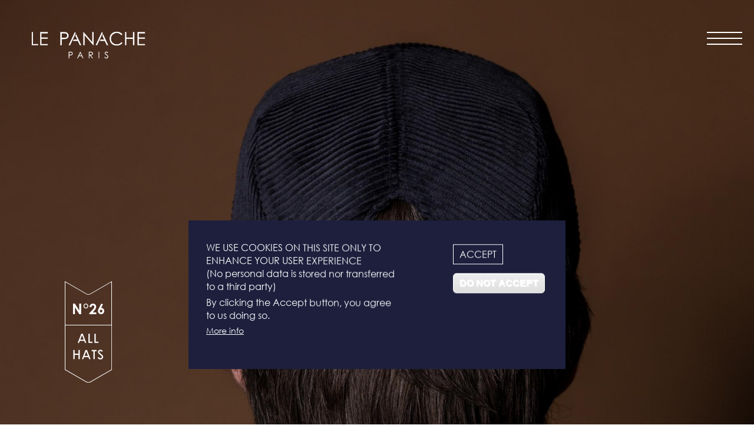

--- FILE ---
content_type: text/html; charset=UTF-8
request_url: http://lepanache.paris/index.php/caps-and-bucket-hats/cap/ndeg26
body_size: 13739
content:

<!DOCTYPE html>
<html  lang="en" dir="ltr" prefix="content: http://purl.org/rss/1.0/modules/content/  dc: http://purl.org/dc/terms/  foaf: http://xmlns.com/foaf/0.1/  og: http://ogp.me/ns#  rdfs: http://www.w3.org/2000/01/rdf-schema#  schema: http://schema.org/  sioc: http://rdfs.org/sioc/ns#  sioct: http://rdfs.org/sioc/types#  skos: http://www.w3.org/2004/02/skos/core#  xsd: http://www.w3.org/2001/XMLSchema# ">
  <head>
    <meta charset="utf-8" />
<script async src="https://www.googletagmanager.com/gtag/js?id=UA-139164416-1"></script>
<script>window.dataLayer = window.dataLayer || [];function gtag(){dataLayer.push(arguments)};gtag("js", new Date());gtag("config", "UA-139164416-1", {"groups":"default","anonymize_ip":true});</script>
<link rel="canonical" href="http://lepanache.paris/index.php/caps-and-bucket-hats/cap/ndeg26" />
<meta name="Generator" content="Drupal 9 (https://www.drupal.org); Commerce 2" />
<meta name="MobileOptimized" content="width" />
<meta name="HandheldFriendly" content="true" />
<meta name="viewport" content="width=device-width, initial-scale=1.0" />
<style>#sliding-popup.sliding-popup-top { position: fixed; }</style>
<link rel="icon" href="/sites/default/files/favicon-le-panache-paris.png" type="image/png" />

    <title>N°26 | Le Panache Paris</title>
    <link rel="stylesheet" media="all" href="/core/modules/system/css/components/align.module.css?rssb53" />
<link rel="stylesheet" media="all" href="/core/modules/system/css/components/fieldgroup.module.css?rssb53" />
<link rel="stylesheet" media="all" href="/core/modules/system/css/components/container-inline.module.css?rssb53" />
<link rel="stylesheet" media="all" href="/core/modules/system/css/components/clearfix.module.css?rssb53" />
<link rel="stylesheet" media="all" href="/core/modules/system/css/components/details.module.css?rssb53" />
<link rel="stylesheet" media="all" href="/core/modules/system/css/components/hidden.module.css?rssb53" />
<link rel="stylesheet" media="all" href="/core/modules/system/css/components/item-list.module.css?rssb53" />
<link rel="stylesheet" media="all" href="/core/modules/system/css/components/js.module.css?rssb53" />
<link rel="stylesheet" media="all" href="/core/modules/system/css/components/nowrap.module.css?rssb53" />
<link rel="stylesheet" media="all" href="/core/modules/system/css/components/position-container.module.css?rssb53" />
<link rel="stylesheet" media="all" href="/core/modules/system/css/components/progress.module.css?rssb53" />
<link rel="stylesheet" media="all" href="/core/modules/system/css/components/reset-appearance.module.css?rssb53" />
<link rel="stylesheet" media="all" href="/core/modules/system/css/components/resize.module.css?rssb53" />
<link rel="stylesheet" media="all" href="/core/modules/system/css/components/sticky-header.module.css?rssb53" />
<link rel="stylesheet" media="all" href="/core/modules/system/css/components/system-status-counter.css?rssb53" />
<link rel="stylesheet" media="all" href="/core/modules/system/css/components/system-status-report-counters.css?rssb53" />
<link rel="stylesheet" media="all" href="/core/modules/system/css/components/system-status-report-general-info.css?rssb53" />
<link rel="stylesheet" media="all" href="/core/modules/system/css/components/tablesort.module.css?rssb53" />
<link rel="stylesheet" media="all" href="/core/modules/system/css/components/tree-child.module.css?rssb53" />
<link rel="stylesheet" media="all" href="/core/modules/views/css/views.module.css?rssb53" />
<link rel="stylesheet" media="all" href="/modules/contrib/eu_cookie_compliance/css/eu_cookie_compliance.css?rssb53" />
<link rel="stylesheet" media="all" href="/modules/contrib/colorbox/styles/stockholmsyndrome/colorbox_style.css?rssb53" />
<link rel="stylesheet" media="all" href="/modules/contrib/better_exposed_filters/css/better_exposed_filters.css?rssb53" />
<link rel="stylesheet" media="all" href="/themes/custom/lepanache/css/style.css?rssb53" />

    
  </head>
  <body class="path-product has-glyphicons white">
    <a href="#main-content" class="visually-hidden focusable skip-link">
      Skip to main content
    </a>
    
      <div class="dialog-off-canvas-main-canvas" data-off-canvas-main-canvas>
              <header class="navbar navbar-default container-fluid" id="navbar" role="banner">
            <div class="navbar-header">
          <div class="region region-navigation">
          <a class="logo navbar-btn pull-left" href="/index.php/" title="Home" rel="home">
      <img src="/sites/default/files/logo-le-panache-paris.png" alt="Home" />
    </a>
        <a class="name navbar-brand" href="/index.php/" title="Home" rel="home">Le Panache Paris</a>
    
  </div>

                      </div>

                      </header>
  
  <div role="main" class="main-container container-fluid js-quickedit-main-content">
    <div class="row">

                              <div class="col-sm-12" role="heading">
              <div class="region region-header">
    
  </div>

          </div>
              
            
                  <section class="col-sm-12">

                
                                        <div class="alert alert-info messages info region region-help">
    <span class="icon glyphicon glyphicon-question-sign" aria-hidden="true"></span>
<div data-drupal-messages-fallback class="hidden"></div>

  </div>

                  
                          <a id="main-content"></a>
            <div class="region region-content">
      
<article class="node-product node-full">

    <div class="product-header">

        
            <div class="field field--name-field-product-image field--type-image field--label-hidden field--item">    <picture>
                  <source srcset="/sites/default/files/styles/image_produit/public/produits/[base64].jpg?h=23ead32d&amp;itok=PNfqYknI 2x" media="all and (min-width: 820px)" type="image/jpeg"/>
              <source srcset="/sites/default/files/styles/image_produit_small/public/produits/[base64].jpg?h=1700f06e&amp;itok=ZnuVYmkT 1x" media="all and (max-width: 820px)" type="image/jpeg"/>
                  <img src="/sites/default/files/produits/[base64].jpg" alt="" typeof="foaf:Image" class="img-responsive" />

  </picture>

</div>
      

        <div class="product-info-bloc lateral-block">

            <div class="product-info-bloc-inner">

                <div class="product-title">
            <div class="field field--name-title field--type-string field--label-hidden field--item">N°26</div>
      </div>

                <div class="field--variation-info">
                    <div class="stock-stock-total">
                        
                    </div>
                                    </div>

                <div class="product-variation-size">
                    <label class="size-title">Size</label>
                                    </div>

            </div>

            
            <div class="all-products-bt">
              <a href="http://lepanache.paris/index.php/index.php/caps-and-bucket-hats">all products</a>
            </div>

        </div>

    </div>


    <div class="product-description-group">
        
            <div class="field field--name-body field--type-text-with-summary field--label-hidden field--item"><p>The 3 Panel Cap,<br />
100% designed and made in France.</p>
<hr /><p>Velvet cable navy Cap Trick<br />
Cap, visor &amp; lining 100% cotton<br /><span>Adjustable size with flexible clamping </span></p>
<p>Unisex model</p>
<hr /><p>© Marion Leflour photographer</p>
</div>
      
    </div>

    <div class="product-video">
        
    </div>
    <div class="product-image-secondaire">
        
      <div class="field field--name-field-product-image-secondaire field--type-image field--label-hidden field--items">
              <div class="field--item">
<a href="http://lepanache.paris/sites/default/files/styles/images_produits_secondaires_plein_ecran/public/produits/[base64].jpg?itok=wtRHBJGR" aria-controls="colorbox" aria-label="{&quot;alt&quot;:&quot;&quot;}" role="button"  title="N°26" data-colorbox-gallery="gallery-boby_cap_trick-35-field_product_image_secondaire-gn8jeb0pjBw" class="colorbox" data-cbox-img-attrs="{&quot;alt&quot;:&quot;&quot;}"><img src="/sites/default/files/styles/images_produits_secondaires_vignettes/public/produits/[base64].jpg?h=10d90614&amp;itok=yKj9YppR" width="440" height="600" alt="" loading="lazy" typeof="foaf:Image" class="img-responsive" />

</a>
</div>
              <div class="field--item">
<a href="http://lepanache.paris/sites/default/files/styles/images_produits_secondaires_plein_ecran/public/produits/[base64].jpg?itok=uEPySzgX" aria-controls="colorbox" aria-label="{&quot;alt&quot;:&quot;&quot;}" role="button"  title="N°26" data-colorbox-gallery="gallery-boby_cap_trick-35-field_product_image_secondaire-gn8jeb0pjBw" class="colorbox" data-cbox-img-attrs="{&quot;alt&quot;:&quot;&quot;}"><img src="/sites/default/files/styles/images_produits_secondaires_vignettes/public/produits/[base64].jpg?h=05233486&amp;itok=LFHDjxPw" width="440" height="600" alt="" loading="lazy" typeof="foaf:Image" class="img-responsive" />

</a>
</div>
              <div class="field--item">
<a href="http://lepanache.paris/sites/default/files/styles/images_produits_secondaires_plein_ecran/public/produits/[base64].jpg?h=7bac4757&amp;itok=WSlewj6k" aria-controls="colorbox" aria-label="{&quot;alt&quot;:&quot;&quot;}" role="button"  title="N°26" data-colorbox-gallery="gallery-boby_cap_trick-35-field_product_image_secondaire-gn8jeb0pjBw" class="colorbox" data-cbox-img-attrs="{&quot;alt&quot;:&quot;&quot;}"><img src="/sites/default/files/styles/images_produits_secondaires_vignettes/public/produits/[base64].jpg?h=81936838&amp;itok=iXOR9iQh" width="440" height="600" alt="" loading="lazy" typeof="foaf:Image" class="img-responsive" />

</a>
</div>
              <div class="field--item">
<a href="http://lepanache.paris/sites/default/files/styles/images_produits_secondaires_plein_ecran/public/produits/[base64].jpg?itok=jyE6lLvh" aria-controls="colorbox" aria-label="{&quot;alt&quot;:&quot;&quot;}" role="button"  title="N°26" data-colorbox-gallery="gallery-boby_cap_trick-35-field_product_image_secondaire-gn8jeb0pjBw" class="colorbox" data-cbox-img-attrs="{&quot;alt&quot;:&quot;&quot;}"><img src="/sites/default/files/styles/images_produits_secondaires_vignettes/public/produits/[base64].jpg?h=05233486&amp;itok=0ALGpx4C" width="440" height="600" alt="" loading="lazy" typeof="foaf:Image" class="img-responsive" />

</a>
</div>
          </div>
  
    </div>



    <div class="product-info-bloc purchase-block">

        <div class="product-info-bloc-inner">

            <div class="field--name-field-titre-bloc">To purchase this model</div>

            <div class="purchase-instructions">
                <section id="block-purchaseinstructions" class="block block-block-content block-block-content497f987a-dd71-4168-abae-c565d9817fd5 clearfix">
  
    

      
<div  class="bloc-container">
      
            <div class="field field--name-field-titre-bloc field--type-string field--label-hidden field--item">Purchase instructions</div>
      
            <div class="field field--name-body field--type-text-with-summary field--label-hidden field--item"><p class="text-align-left"> </p>

<p class="text-align-left">1. If available, select your size (S / M / L) right next to the "BUY" button bellow<br />
(a size can be SOLD OUT while another is available)</p>

<p class="text-align-left">2. Then click the "BUY" button and follow the purchase process</p>

<p class="text-align-left"><span style="color: rgb(255, 255, 255); font-family: &quot;Century Gothic&quot;, Helvetica, Arial, sans-serif; font-size: 14px; font-style: normal; font-variant-ligatures: normal; font-variant-caps: normal; font-weight: 400; letter-spacing: normal; orphans: 2; text-align: left; text-indent: 0px; text-transform: none; white-space: normal; widows: 2; word-spacing: 0px; -webkit-text-stroke-width: 0px; background-color: rgb(29, 31, 61); text-decoration-style: initial; text-decoration-color: initial; display: inline !important; float: none;">Public price (French VAT included)</span><br style="box-sizing: border-box; color: rgb(255, 255, 255); font-family: &quot;Century Gothic&quot;, Helvetica, Arial, sans-serif; font-size: 14px; font-style: normal; font-variant-ligatures: normal; font-variant-caps: normal; font-weight: 400; letter-spacing: normal; orphans: 2; text-align: left; text-indent: 0px; text-transform: none; white-space: normal; widows: 2; word-spacing: 0px; -webkit-text-stroke-width: 0px; background-color: rgb(29, 31, 61); text-decoration-style: initial; text-decoration-color: initial;" /><span style="color: rgb(255, 255, 255); font-family: &quot;Century Gothic&quot;, Helvetica, Arial, sans-serif; font-size: 14px; font-style: normal; font-variant-ligatures: normal; font-variant-caps: normal; font-weight: 400; letter-spacing: normal; orphans: 2; text-align: left; text-indent: 0px; text-transform: none; white-space: normal; widows: 2; word-spacing: 0px; -webkit-text-stroke-width: 0px; background-color: rgb(29, 31, 61); text-decoration-style: initial; text-decoration-color: initial; display: inline !important; float: none;">Shipping costs are additional</span></p>
</div>
      
  </div>

  </section>


            </div>

        <div class="product-info-bloc-inner-container">

            <div class="product-title">
            <div class="field field--name-title field--type-string field--label-hidden field--item">N°26</div>
      </div>

            <div class="field--variation-info">
                <div class="stock-stock-total">
                    
                </div>
                
            <div class="product--variation-field--variation_price__35 field field--name-price field--type-commerce-price field--label-hidden field--item"><span class="price-value">185</span>&nbsp;<span class="currency-code">€</span>
</div>
      
            </div>

            <div class="product-variation-size">
                <label class="size-title">Size</label>
                
      <div class="field field--name-variations field--type-entity-reference field--label-hidden field--items">
              <div class="field--item"><div id="commerce-product-add-to-cart-form"><form class="commerce-order-item-add-to-cart-form-commerce-product-35 commerce-order-item-add-to-cart-form" data-drupal-selector="commerce-order-item-add-to-cart-form-commerce-product-35" action="/index.php/caps-and-bucket-hats/cap/ndeg26" method="post" id="commerce-order-item-add-to-cart-form-commerce-product-35" accept-charset="UTF-8">
  <div class="field--type-entity-reference field--name-purchased-entity field--widget-commerce-product-variation-attributes form-group js-form-wrapper form-wrapper" data-drupal-selector="edit-purchased-entity-wrapper" id="edit-purchased-entity-wrapper">      <div class="attribute-widgets form-group js-form-wrapper form-wrapper" data-drupal-selector="edit-purchased-entity-0-attributes" id="edit-purchased-entity-0-attributes"><fieldset data-drupal-selector="edit-purchased-entity-0-attributes-attribute-size" class="fieldgroup form-composite required js-form-item form-item js-form-wrapper form-wrapper" id="edit-purchased-entity-0-attributes-attribute-size--wrapper" required="required" aria-required="true">
      <legend>
    <span class="fieldset-legend js-form-required form-required">Size</span>
  </legend>
  <div class="fieldset-wrapper">
                <div id="edit-purchased-entity-0-attributes-attribute-size"><div class="form-item js-form-item form-type-radio js-form-type-radio form-item-purchased-entity-0-attributes-attribute-size js-form-item-purchased-entity-0-attributes-attribute-size radio">
  
  
  

      <input data-drupal-selector="edit-purchased-entity-0-attributes-attribute-size-5" data-disable-refocus="true" class="form-radio" type="radio" id="edit-purchased-entity-0-attributes-attribute-size-5" name="purchased_entity[0][attributes][attribute_size]" value="5" checked="checked" />
<label for="edit-purchased-entity-0-attributes-attribute-size-5" class="control-label option">M 57<span class="checkmark"></span></label>
  
  
  </div>
<div class="form-item js-form-item form-type-radio js-form-type-radio form-item-purchased-entity-0-attributes-attribute-size js-form-item-purchased-entity-0-attributes-attribute-size radio">
  
  
  

      <input data-drupal-selector="edit-purchased-entity-0-attributes-attribute-size-7" data-disable-refocus="true" class="form-radio" type="radio" id="edit-purchased-entity-0-attributes-attribute-size-7" name="purchased_entity[0][attributes][attribute_size]" value="7" />
<label for="edit-purchased-entity-0-attributes-attribute-size-7" class="control-label option">S 55<span class="checkmark"></span></label>
  
  
  </div>
<div class="form-item js-form-item form-type-radio js-form-type-radio form-item-purchased-entity-0-attributes-attribute-size js-form-item-purchased-entity-0-attributes-attribute-size radio">
  
  
  

      <input data-drupal-selector="edit-purchased-entity-0-attributes-attribute-size-6" data-disable-refocus="true" class="form-radio" type="radio" id="edit-purchased-entity-0-attributes-attribute-size-6" name="purchased_entity[0][attributes][attribute_size]" value="6" />
<label for="edit-purchased-entity-0-attributes-attribute-size-6" class="control-label option">L 59<span class="checkmark"></span></label>
  
  
  </div>
</div>

          </div>
</fieldset>
</div>

  </div>
<input autocomplete="off" data-drupal-selector="form-426bctxcdcalmxvyyabnieop0nsviwdlcfqb8jb8tfk" type="hidden" name="form_build_id" value="form-426bctXCDCaLmxvyYabnIeOp0NsvIwdLCFQB8JB8tFk" /><input data-drupal-selector="edit-commerce-order-item-add-to-cart-form-commerce-product-35" type="hidden" name="form_id" value="commerce_order_item_add_to_cart_form_commerce_product_35" /><div data-drupal-selector="edit-actions" class="form-actions form-group js-form-wrapper form-wrapper" id="edit-actions--2"><button class="button--add-to-cart button button--primary js-form-submit form-submit btn-success btn" data-drupal-selector="edit-submit" type="submit" id="edit-submit" name="op" value="Add to cart">Add to cart</button></div>

</form>
</div></div>
          </div>
  
            </div>

          </div>

        </div>

    </div>
        

        <section id="block-sizeguide" class="block block-block-content block-block-contentd795daa9-742a-44d3-b855-c4a1b142ac9a clearfix">
  
    

      
<div  class="bloc-container">
      
            <div class="field field--name-field-titre-bloc field--type-string field--label-hidden field--item">Size guide</div>
      
            <div class="field field--name-body field--type-text-with-summary field--label-hidden field--item"><p>The sizes are mixed and correspond to the head measurement:</p>
<p>S = 55 cm</p>
<p>M = 57 cm (standard size)</p>
<p>L = 59 cm</p>
<p>The head circumference is to measure around the widest part of your head. If your measurement falls between two sizes, choose the next largest size. Example: for 56 cm, choose M (57 cm).</p>
</div>
      
  </div>

  </section>


        
        <section id="block-titreblocsuggestion" class="block block-block-content block-block-content5b7705b4-f9e0-46f3-a2f6-779ad5f09867 clearfix">
  
    

      
<div  class="bloc-container">
      
            <div class="field field--name-field-titre-bloc field--type-string field--label-hidden field--item">More available Caps &amp; Bucket Hats</div>
      
  </div>

  </section>


        
        <div class="block product-suggestion">
            <div class="bloc-container">
                                                <section class="views-element-container block block-views block-views-blockproduct-suggestion-variant-list clearfix" id="block-views-block-product-suggestion-variant-list">
  
    

      <div class="form-group"><div class="view view-product-suggestion view-id-product_suggestion view-display-id-variant_list js-view-dom-id-76cd5af991c312802df666bf5933661143252d1c192ad6b476f44d01d5769803">
  
    
        <div class="view-filters form-group">
      <form class="views-exposed-form bef-exposed-form" data-bef-auto-submit-full-form="" data-bef-auto-submit="" data-bef-auto-submit-delay="500" data-drupal-selector="views-exposed-form-product-suggestion-variant-list" action="/index.php/caps-and-bucket-hats/cap/ndeg26" method="get" id="views-exposed-form-product-suggestion-variant-list" accept-charset="UTF-8">
  <div class="form--inline form-inline clearfix">
  <fieldset data-drupal-selector="edit-field-product-type-target-id" aria-describedby="edit-field-product-type-target-id--description" class="fieldgroup form-composite js-form-item form-item js-form-wrapper form-wrapper" id="edit-field-product-type-target-id--wrapper">
      <legend>
    <span class="fieldset-legend">Type of Hat:</span>
  </legend>
  <div class="fieldset-wrapper">
                <div id="edit-field-product-type-target-id" class="form-checkboxes"><div class="form-checkboxes bef-checkboxes">
                  <div class="form-item js-form-item form-type-checkbox js-form-type-checkbox form-item-field-product-type-target-id-2 js-form-item-field-product-type-target-id-2 checkbox">
  
  
  

      <input data-drupal-selector="edit-field-product-type-target-id-2" aria-describedby="edit-field-product-type-target-id--description" class="form-checkbox" type="checkbox" id="edit-field-product-type-target-id-2" name="field_product_type_target_id[2]" value="2" />
<label for="edit-field-product-type-target-id-2" class="control-label option">Bucket Hat<span class="checkmark"></span></label>
  
  
  </div>

                    <div class="form-item js-form-item form-type-checkbox js-form-type-checkbox form-item-field-product-type-target-id-1 js-form-item-field-product-type-target-id-1 checkbox">
  
  
  

      <input data-drupal-selector="edit-field-product-type-target-id-1" aria-describedby="edit-field-product-type-target-id--description" class="form-checkbox" type="checkbox" id="edit-field-product-type-target-id-1" name="field_product_type_target_id[1]" value="1" />
<label for="edit-field-product-type-target-id-1" class="control-label option">Cap<span class="checkmark"></span></label>
  
  
  </div>

      </div>
</div>

          </div>
</fieldset>
<fieldset data-drupal-selector="edit-attribute-size-target-id" class="fieldgroup form-composite required js-form-item form-item js-form-wrapper form-wrapper" id="edit-attribute-size-target-id--wrapper" required="required" aria-required="true">
      <legend>
    <span class="fieldset-legend js-form-required form-required">Size:</span>
  </legend>
  <div class="fieldset-wrapper">
                <div id="edit-attribute-size-target-id"><div class="form-radios">
                  <div class="form-item js-form-item form-type-radio js-form-type-radio form-item-attribute-size-target-id js-form-item-attribute-size-target-id radio">
  
  
  

      <input data-drupal-selector="edit-attribute-size-target-id-7" class="form-radio" type="radio" id="edit-attribute-size-target-id-7" name="attribute_size_target_id" value="7" checked="checked" />
<label for="edit-attribute-size-target-id-7" class="control-label option">S 55<span class="checkmark"></span></label>
  
  
  </div>

                    <div class="form-item js-form-item form-type-radio js-form-type-radio form-item-attribute-size-target-id js-form-item-attribute-size-target-id radio">
  
  
  

      <input data-drupal-selector="edit-attribute-size-target-id-5" class="form-radio" type="radio" id="edit-attribute-size-target-id-5" name="attribute_size_target_id" value="5" />
<label for="edit-attribute-size-target-id-5" class="control-label option">M 57<span class="checkmark"></span></label>
  
  
  </div>

                    <div class="form-item js-form-item form-type-radio js-form-type-radio form-item-attribute-size-target-id js-form-item-attribute-size-target-id radio">
  
  
  

      <input data-drupal-selector="edit-attribute-size-target-id-6" class="form-radio" type="radio" id="edit-attribute-size-target-id-6" name="attribute_size_target_id" value="6" />
<label for="edit-attribute-size-target-id-6" class="control-label option">L 59<span class="checkmark"></span></label>
  
  
  </div>

      </div>
</div>

          </div>
</fieldset>
<div data-drupal-selector="edit-actions" class="form-actions form-group js-form-wrapper form-wrapper" id="edit-actions"><button data-bef-auto-submit-click="" class="js-hide button js-form-submit form-submit btn-primary btn icon-before" data-drupal-selector="edit-submit-product-suggestion" type="submit" id="edit-submit-product-suggestion" value="Search" name=""><span class="icon glyphicon glyphicon-search" aria-hidden="true"></span>
Search</button></div>

</div>

</form>

    </div>
    
      <div class="view-content">
          <div class="views-row"><div class="views-field views-field-title"><span class="field-content">Small_Size 55</span></div><div class="views-field views-field-field-product-image-vignette"><ul><li>  <a href="/index.php/caps-and-bucket-hats/cap/ndeg112" hreflang="en"><img loading="lazy" src="/sites/default/files/styles/imagettes_catalogue/public/vignettes/casquette-112-cap-le-panache-paris-pieddepoule-brun-houndstooth-brown-madeinfrance-hatwear-unisexcap-brooklynstyle-coupe-specifique-modele-original-fabrication-francaise-jeromegauthierstudio.png?h=dc5f48ca&amp;itok=Ufd2mEcu" width="200" height="200" alt="N°112_cap on hat rack_Le Panache Paris©" title="N°112_Trevira cs coffee brown Cap trick_Le Panache Paris©" typeof="foaf:Image" class="img-responsive" />

</a>
</li><li>  <a href="/index.php/caps-and-bucket-hats/cap/ndeg112" hreflang="en"><img loading="lazy" src="/sites/default/files/styles/imagettes_catalogue/public/vignettes/le-panache-paris-cap-cap-trick-112-pied-de-poule-brown-houndstooth-trevira-coton-cotton-251101.png?itok=X1kElYV0" width="200" height="200" alt="N°112_Cap_Picto_Le Panache Paris©" title="N°112_Trevira cs coffee brown Cap trick_Le Panache Paris©" typeof="foaf:Image" class="img-responsive" />

</a>
</li></ul></div><div class="views-field views-field-product-id"><span class="field-content"><a href="/index.php/caps-and-bucket-hats/cap/ndeg112" hreflang="en">N°112</a></span></div><div class="views-field views-field-field-product-stock"><div class="field-content"><p>4</p>
</div></div></div>
    <div class="views-row"><div class="views-field views-field-title"><span class="field-content">Small_Size 55</span></div><div class="views-field views-field-field-product-image-vignette"><ul><li>  <a href="/index.php/caps-and-bucket-hats/cap/ndeg111" hreflang="en"><img loading="lazy" src="/sites/default/files/styles/imagettes_catalogue/public/vignettes/casquette-111-gauche-cap-le-panache-paris-pieddepoule-orange-houndstooth-madeinfrance-hatwear-unisexcap-brooklynstyle-coupe-specifique-modele-original-fabrication-francaise-jeromegauthierstudio.png?h=c7d4ad32&amp;itok=ekHgkIUW" width="200" height="200" alt="N°111_cap on hat rack_Le Panache Paris©" title="N°111_Trevira cs orange brown Cap trick_Le Panache Paris©" typeof="foaf:Image" class="img-responsive" />

</a>
</li><li>  <a href="/index.php/caps-and-bucket-hats/cap/ndeg111" hreflang="en"><img loading="lazy" src="/sites/default/files/styles/imagettes_catalogue/public/vignettes/le-panache-paris-cap-cap-trick-111-pied-de-poule-orange-houndstooth-trevira-coton-cotton-251101.png?itok=sUJoPgjd" width="200" height="200" alt="N°111_Cap_Picto_Le Panache Paris©" title="N°111_Trevira cs orange brown Cap trick_Le Panache Paris©" typeof="foaf:Image" class="img-responsive" />

</a>
</li></ul></div><div class="views-field views-field-product-id"><span class="field-content"><a href="/index.php/caps-and-bucket-hats/cap/ndeg111" hreflang="en">N°111</a></span></div><div class="views-field views-field-field-product-stock"><div class="field-content"><p>2</p>
</div></div></div>
    <div class="views-row"><div class="views-field views-field-title"><span class="field-content">Small_Size 55</span></div><div class="views-field views-field-field-product-image-vignette"><ul><li>  <a href="/index.php/caps-and-bucket-hats/cap/ndeg110" hreflang="en"><img loading="lazy" src="/sites/default/files/styles/imagettes_catalogue/public/vignettes/casquette-110-cap-le-panache-paris-pieddepoule-rose-houndstooth-pink-madeinfrance-hatwear-unisexcap-brooklynstyle-coupe-specifique-modele-original-fabrication-francaise-jeromegauthierstudio.png?h=bfb5c6c5&amp;itok=C8eWCcsC" width="200" height="200" alt="N°110_cap on hat rack_Le Panache Paris©" title="N°110_Trevira cs pink brown cap trick_Le Panache Paris©" typeof="foaf:Image" class="img-responsive" />

</a>
</li><li>  <a href="/index.php/caps-and-bucket-hats/cap/ndeg110" hreflang="en"><img loading="lazy" src="/sites/default/files/styles/imagettes_catalogue/public/vignettes/le-panache-paris-cap-cap-trick-110-pied-de-poule-rose-houndstooth-pink-trevira-coton-cotton-251101.png?itok=xnImt_Vc" width="200" height="200" alt="N°110_Cap_Picto_Le Panache Paris©" title="N°110_Trevira cs pink brown cap trick_Le Panache Paris©" typeof="foaf:Image" class="img-responsive" />

</a>
</li></ul></div><div class="views-field views-field-product-id"><span class="field-content"><a href="/index.php/caps-and-bucket-hats/cap/ndeg110" hreflang="en">N°110</a></span></div><div class="views-field views-field-field-product-stock"><div class="field-content"><p>2</p>
</div></div></div>
    <div class="views-row"><div class="views-field views-field-title"><span class="field-content">Small_Size 55</span></div><div class="views-field views-field-field-product-image-vignette"><ul><li>  <a href="/index.php/caps-and-bucket-hats/cap/ndeg109" hreflang="en"><img loading="lazy" src="/sites/default/files/styles/imagettes_catalogue/public/vignettes/DSCF5783.jpg?h=fe326304&amp;itok=AVOyfRC8" width="200" height="200" alt="Benoit is wearing a Le Panache Paris© cap made in France with 100% cotton white twill." title="N°109_White twill cap_Le Panache Paris©" typeof="foaf:Image" class="img-responsive" />

</a>
</li><li>  <a href="/index.php/caps-and-bucket-hats/cap/ndeg109" hreflang="en"><img loading="lazy" src="/sites/default/files/styles/imagettes_catalogue/public/vignettes/le-panache-paris-cap-cap-trick-109-coton-cotton-twill-serge-ecru-230708.png?itok=HhwOUw7n" width="200" height="200" alt="N°109_Cap trick_Picto_Le Panache Paris©" title="N°109_White twill cap_Le Panache Paris©" typeof="foaf:Image" class="img-responsive" />

</a>
</li></ul></div><div class="views-field views-field-product-id"><span class="field-content"><a href="/index.php/caps-and-bucket-hats/cap/ndeg109" hreflang="en">N°109</a></span></div><div class="views-field views-field-field-product-stock"><div class="field-content"><p>1</p>
</div></div></div>
    <div class="views-row"><div class="views-field views-field-title"><span class="field-content">Small_Size 55</span></div><div class="views-field views-field-field-product-image-vignette"><ul><li>  <a href="/index.php/caps-and-bucket-hats/bucket-hat/ndeg107" hreflang="en"><img loading="lazy" src="/sites/default/files/styles/imagettes_catalogue/public/vignettes/DSCF6312.jpg?h=8f3bb14e&amp;itok=djoY5B7J" width="200" height="200" alt="Juliette is wearing a Le Panache Paris© bucket hat made in France with tobacco and ivory stripeweave100% cotton." title="N°107_Tobacco and ivory stripeweave Boby_Le Panache Paris©" typeof="foaf:Image" class="img-responsive" />

</a>
</li><li>  <a href="/index.php/caps-and-bucket-hats/bucket-hat/ndeg107" hreflang="en"><img loading="lazy" src="/sites/default/files/styles/imagettes_catalogue/public/vignettes/le-panache-paris-boby-bob-107-coton-cotton-dtripe-tabac-tobacco-ecru-230708.png?itok=JAlxRQpZ" width="200" height="200" alt="N°107_Boby_Picto_Le Panache Paris©" title="N°107_Tobacco and ivory stripeweave Boby_Le Panache Paris©" typeof="foaf:Image" class="img-responsive" />

</a>
</li></ul></div><div class="views-field views-field-product-id"><span class="field-content"><a href="/index.php/caps-and-bucket-hats/bucket-hat/ndeg107" hreflang="en">N°107</a></span></div><div class="views-field views-field-field-product-stock"><div class="field-content"><p>2</p>
</div></div></div>
    <div class="views-row"><div class="views-field views-field-title"><span class="field-content">Small_Size 55</span></div><div class="views-field views-field-field-product-image-vignette"><ul><li>  <a href="/index.php/caps-and-bucket-hats/bucket-hat/ndeg105" hreflang="en"><img loading="lazy" src="/sites/default/files/styles/imagettes_catalogue/public/vignettes/DSCF5964.jpg?h=038affd7&amp;itok=-VkYTexU" width="200" height="200" alt="Benoit is wearing a Le Panache Paris© bucket hat made in France with denim brut, 100% cotton, light blue." title="N°105_Light blue raw cotton denim Boby_Le Panache Paris©" typeof="foaf:Image" class="img-responsive" />

</a>
</li><li>  <a href="/index.php/caps-and-bucket-hats/bucket-hat/ndeg105" hreflang="en"><img loading="lazy" src="/sites/default/files/styles/imagettes_catalogue/public/vignettes/le-panache-paris-boby-bob-105-coton-cotton-denim-bleu-blue-brut-230708.png?itok=8geq-KdM" width="200" height="200" alt="N°105_Boby_Picto_Le Panache Paris©" title="N°105_Light blue raw cotton denim Boby_Le Panache Paris©" typeof="foaf:Image" class="img-responsive" />

</a>
</li></ul></div><div class="views-field views-field-product-id"><span class="field-content"><a href="/index.php/caps-and-bucket-hats/bucket-hat/ndeg105" hreflang="en">N°105</a></span></div><div class="views-field views-field-field-product-stock"><div class="field-content"><p>2</p>
</div></div></div>
    <div class="views-row"><div class="views-field views-field-title"><span class="field-content">Small_Size 55</span></div><div class="views-field views-field-field-product-image-vignette"><ul><li>  <a href="/index.php/caps-and-bucket-hats/bucket-hat/ndeg103" hreflang="en"><img loading="lazy" src="/sites/default/files/styles/imagettes_catalogue/public/vignettes/DSCF6687.jpg?h=d60fc8e3&amp;itok=MJL3GRkt" width="200" height="200" alt="Kaïto is wearing a Le Panache Paris© bucket hat made in France with 100% cotton white twill." title="N°103_Cotton white twill Boby_Le Panache Paris©" typeof="foaf:Image" class="img-responsive" />

</a>
</li><li>  <a href="/index.php/caps-and-bucket-hats/bucket-hat/ndeg103" hreflang="en"><img loading="lazy" src="/sites/default/files/styles/imagettes_catalogue/public/vignettes/le-panache-paris-boby-bob-103-coton-cotton-twill-serge-ecru-230708.png?itok=6jDU2gJO" width="200" height="200" alt="N°103_Boby_Picto_Le Panache Paris©" title="N°103_Cotton white twill Boby_Le Panache Paris©" typeof="foaf:Image" class="img-responsive" />

</a>
</li></ul></div><div class="views-field views-field-product-id"><span class="field-content"><a href="/index.php/caps-and-bucket-hats/bucket-hat/ndeg103" hreflang="en">N°103</a></span></div><div class="views-field views-field-field-product-stock"><div class="field-content"><p>2</p>
</div></div></div>
    <div class="views-row"><div class="views-field views-field-title"><span class="field-content">Small_Size 55</span></div><div class="views-field views-field-field-product-image-vignette"><ul><li>  <a href="/index.php/caps-and-bucket-hats/cap/ndeg102" hreflang="en"><img loading="lazy" src="/sites/default/files/styles/imagettes_catalogue/public/vignettes/DSCF6509.jpg?h=2fe94f37&amp;itok=1So4bFwu" width="200" height="200" alt="Tristan is wearing a Le Panache Paris© cap made in France with light blue raw denim." title="N°102_Light blue raw cotton denim cap_Le Panache Paris©" typeof="foaf:Image" class="img-responsive" />

</a>
</li><li>  <a href="/index.php/caps-and-bucket-hats/cap/ndeg102" hreflang="en"><img loading="lazy" src="/sites/default/files/styles/imagettes_catalogue/public/vignettes/le-panache-paris-cap-cap-trick-102-coton-cotton-denim-bleu-blue-brut-230708.png?itok=xT0yF6us" width="200" height="200" alt="N°102_Cap trick_Picto_Le Panache Paris©" title="N°102_Light blue raw cotton denim cap_Le Panache Paris©" typeof="foaf:Image" class="img-responsive" />

</a>
</li></ul></div><div class="views-field views-field-product-id"><span class="field-content"><a href="/index.php/caps-and-bucket-hats/cap/ndeg102" hreflang="en">N°102</a></span></div><div class="views-field views-field-field-product-stock"><div class="field-content"><p>1</p>
</div></div></div>
    <div class="views-row"><div class="views-field views-field-title"><span class="field-content">Small_Size 55</span></div><div class="views-field views-field-field-product-image-vignette"><ul><li>  <a href="/index.php/caps-and-bucket-hats/bucket-hat/ndeg101" hreflang="en"><img loading="lazy" src="/sites/default/files/styles/imagettes_catalogue/public/vignettes/[base64].png?h=44e50662&amp;itok=-9IwJ4L9" width="200" height="200" alt="Sam is wearing a Le Panache Paris© bucket hat made in France with Go Couture_61143, Gabriel© brand fabric, 100% Trevira cs, brown houndstooth pattern on a coffee background." title="N°101_Trevira cs coffee brown Boby_Le Panache Paris©" typeof="foaf:Image" class="img-responsive" />

</a>
</li><li>  <a href="/index.php/caps-and-bucket-hats/bucket-hat/ndeg101" hreflang="en"><img loading="lazy" src="/sites/default/files/styles/imagettes_catalogue/public/vignettes/le-panache-paris-bob-boby-101-trevira-go-couture-61143.png?itok=HtB6ZDfF" width="200" height="200" alt="N°101_Boby_Picto_Le Panache Paris©" title="N°101_Trevira cs coffee brown Boby_Le Panache Paris©" typeof="foaf:Image" class="img-responsive" />

</a>
</li></ul></div><div class="views-field views-field-product-id"><span class="field-content"><a href="/index.php/caps-and-bucket-hats/bucket-hat/ndeg101" hreflang="en">N°101</a></span></div><div class="views-field views-field-field-product-stock"><div class="field-content"><p>2</p>
</div></div></div>
    <div class="views-row"><div class="views-field views-field-title"><span class="field-content">Small_Size 55</span></div><div class="views-field views-field-field-product-image-vignette"><ul><li>  <a href="/index.php/caps-and-bucket-hats/bucket-hat/ndeg99" hreflang="en"><img loading="lazy" src="/sites/default/files/styles/imagettes_catalogue/public/vignettes/[base64].png?h=902abbcf&amp;itok=yKpxizrF" width="200" height="200" alt="Julio is wearing a Le Panache Paris© bucket hat made in France with Go Couture_64183, Gabriel© brand fabric, 100% Trevira cs, brown houndstooth pattern on a pink background." title="N°99_Trevira cs pink brown Boby_Le Panache Paris©" typeof="foaf:Image" class="img-responsive" />

</a>
</li><li>  <a href="/index.php/caps-and-bucket-hats/bucket-hat/ndeg99" hreflang="en"><img loading="lazy" src="/sites/default/files/styles/imagettes_catalogue/public/vignettes/le-panache-paris-bob-boby-99-trevira-go-couture-64183.png?itok=8mDdRCX0" width="200" height="200" alt="N°99_Boby_Picto_Le Panache Paris©" title="N°99_Trevira cs pink brown Boby_Le Panache Paris©" typeof="foaf:Image" class="img-responsive" />

</a>
</li></ul></div><div class="views-field views-field-product-id"><span class="field-content"><a href="/index.php/caps-and-bucket-hats/bucket-hat/ndeg99" hreflang="en">N°99</a></span></div><div class="views-field views-field-field-product-stock"><div class="field-content"><p>1</p>
</div></div></div>
    <div class="views-row"><div class="views-field views-field-title"><span class="field-content">Small_Size 55</span></div><div class="views-field views-field-field-product-image-vignette"><ul><li>  <a href="/index.php/caps-and-bucket-hats/cap/ndeg98" hreflang="en"><img loading="lazy" src="/sites/default/files/styles/imagettes_catalogue/public/vignettes/[base64].png?h=9fe46aa1&amp;itok=jTMnIRO7" width="200" height="200" alt="Michetti is wearing a Le Panache Paris© cap made in France with Morph_7101, fabric from Gabriel© brand, 85% New Zealand wool and 15% polyamide in pink color and bluish reflections" title="N°98_Wool bluish pink cap_Le Panache Paris©" typeof="foaf:Image" class="img-responsive" />

</a>
</li><li>  <a href="/index.php/caps-and-bucket-hats/cap/ndeg98" hreflang="en"><img loading="lazy" src="/sites/default/files/styles/imagettes_catalogue/public/vignettes/le-panache-paris-cap-cap-trick-98-wool-polyamide-morph-7101.png?itok=h4oW__RC" width="200" height="200" alt="N°98_Picto_Le Panache Paris©" title="N°98_Wool bluish pink cap_Le Panache Paris©" typeof="foaf:Image" class="img-responsive" />

</a>
</li></ul></div><div class="views-field views-field-product-id"><span class="field-content"><a href="/index.php/caps-and-bucket-hats/cap/ndeg98" hreflang="en">N°98</a></span></div><div class="views-field views-field-field-product-stock"><div class="field-content"><p>0</p>
</div></div></div>
    <div class="views-row"><div class="views-field views-field-title"><span class="field-content">Small_Size 55</span></div><div class="views-field views-field-field-product-image-vignette"><ul><li>  <a href="/index.php/caps-and-bucket-hats/bucket-hat/ndeg97" hreflang="en"><img loading="lazy" src="/sites/default/files/styles/imagettes_catalogue/public/vignettes/[base64].png?h=b798caa9&amp;itok=vxjKaxWv" width="200" height="200" alt="Paul is wearing a Le Panache Paris© bucket hat made in France with Go Couture_63080, Gabriel© brand fabric, 100% Trevira cs, brown houndstooth pattern on a orange background." title="N°97_Trevira cs orange brown Boby_Le Panache Paris©" typeof="foaf:Image" class="img-responsive" />

</a>
</li><li>  <a href="/index.php/caps-and-bucket-hats/bucket-hat/ndeg97" hreflang="en"><img loading="lazy" src="/sites/default/files/styles/imagettes_catalogue/public/vignettes/le-panache-paris-bob-boby-97-trevira-go-couture-63080.png?itok=piQU9KBs" width="200" height="200" alt="N°97_Boby_Picto_Le Panache Paris©" title="N°97_Trevira cs orange brown Boby_Le Panache Paris©" typeof="foaf:Image" class="img-responsive" />

</a>
</li></ul></div><div class="views-field views-field-product-id"><span class="field-content"><a href="/index.php/caps-and-bucket-hats/bucket-hat/ndeg97" hreflang="en">N°97</a></span></div><div class="views-field views-field-field-product-stock"><div class="field-content"><p>1</p>
</div></div></div>
    <div class="views-row"><div class="views-field views-field-title"><span class="field-content">Small_Size 55</span></div><div class="views-field views-field-field-product-image-vignette"><ul><li>  <a href="/index.php/caps-and-bucket-hats/bucket-hat/ndeg95" hreflang="en"><img loading="lazy" src="/sites/default/files/styles/imagettes_catalogue/public/vignettes/[base64].png?h=35d0fb53&amp;itok=n7Td177w" width="200" height="200" alt="Michetti is wearing a Le Panache Paris© bucket hat made in France with Go Couture_61138, Gabriel© brand fabric, 100% Trevira cs, brown houndstooth pattern on a beige background." title="N°95_Trevira cs beige brown Boby_Le Panache Paris©" typeof="foaf:Image" class="img-responsive" />

</a>
</li><li>  <a href="/index.php/caps-and-bucket-hats/bucket-hat/ndeg95" hreflang="en"><img loading="lazy" src="/sites/default/files/styles/imagettes_catalogue/public/vignettes/le-panache-paris-bob-boby-95-trevira-go-couture-61138.png?itok=f4uiHcpD" width="200" height="200" alt="N°95_Boby_Picto_Le Panache Paris©" title="N°95_Trevira cs beige brown Boby_Le Panache Paris©" typeof="foaf:Image" class="img-responsive" />

</a>
</li></ul></div><div class="views-field views-field-product-id"><span class="field-content"><a href="/index.php/caps-and-bucket-hats/bucket-hat/ndeg95" hreflang="en">N°95</a></span></div><div class="views-field views-field-field-product-stock"><div class="field-content"><p>0</p>
</div></div></div>
    <div class="views-row"><div class="views-field views-field-title"><span class="field-content">Small_Size 55</span></div><div class="views-field views-field-field-product-image-vignette"><ul><li>  <a href="/index.php/caps-and-bucket-hats/cap/ndeg94" hreflang="en"><img loading="lazy" src="/sites/default/files/styles/imagettes_catalogue/public/vignettes/[base64].png?h=0724f5b4&amp;itok=Zphxt_Hs" width="200" height="200" alt="Sam is wearing a Le Panache Paris© cap made in France with Morph_3101, fabric from Gabriel© brand, 85% New Zealand wool and 15% polyamide in gray color and bluish reflections" title="N°94_Wool bluish gray cap_Le Panache Paris©" typeof="foaf:Image" class="img-responsive" />

</a>
</li><li>  <a href="/index.php/caps-and-bucket-hats/cap/ndeg94" hreflang="en"><img loading="lazy" src="/sites/default/files/styles/imagettes_catalogue/public/vignettes/le-panache-paris-cap-cap-trick-94-wool-polyamide-morph-3101_0.png?itok=q548aYxP" width="200" height="200" alt="N°94_Picto_Le Panache Paris©" title="N°94_Wool bluish gray cap_Le Panache Paris©" typeof="foaf:Image" class="img-responsive" />

</a>
</li></ul></div><div class="views-field views-field-product-id"><span class="field-content"><a href="/index.php/caps-and-bucket-hats/cap/ndeg94" hreflang="en">N°94</a></span></div><div class="views-field views-field-field-product-stock"><div class="field-content"><p>0</p>
</div></div></div>
    <div class="views-row"><div class="views-field views-field-title"><span class="field-content">Small_Size 55</span></div><div class="views-field views-field-field-product-image-vignette"><ul><li>  <a href="/index.php/caps-and-bucket-hats/bucket-hat/ndeg93" hreflang="en"><img loading="lazy" src="/sites/default/files/styles/imagettes_catalogue/public/vignettes/bob-93-boby-lepanacheparis-velour-velvet-gris-gray-pierregauthier-zoelangry-madeinfrance-hatwear-buckethat-unisexhat-coupespecifique-modeleoriginal-depose-fabricationfrancaise-jeromegauthierstudio.jpg?h=e8baa10d&amp;itok=6wFdUi4C" width="200" height="200" alt="" typeof="foaf:Image" class="img-responsive" />

</a>
</li><li>  <a href="/index.php/caps-and-bucket-hats/bucket-hat/ndeg93" hreflang="en"><img loading="lazy" src="/sites/default/files/styles/imagettes_catalogue/public/vignettes/le-panache-paris-bob-boby-93-elephant-gray-cotton-velvet.png?itok=mJs_jcHr" width="200" height="200" alt="" typeof="foaf:Image" class="img-responsive" />

</a>
</li></ul></div><div class="views-field views-field-product-id"><span class="field-content"><a href="/index.php/caps-and-bucket-hats/bucket-hat/ndeg93" hreflang="en">N°93</a></span></div><div class="views-field views-field-field-product-stock"><div class="field-content"><p>0</p>
</div></div></div>
    <div class="views-row"><div class="views-field views-field-title"><span class="field-content">Small_Size 55</span></div><div class="views-field views-field-field-product-image-vignette"><ul><li>  <a href="/index.php/caps-and-bucket-hats/bucket-hat/ndeg91" hreflang="en"><img loading="lazy" src="/sites/default/files/styles/imagettes_catalogue/public/vignettes/[base64].jpg?h=94a673d8&amp;itok=_aUEdxig" width="200" height="200" alt="" typeof="foaf:Image" class="img-responsive" />

</a>
</li><li>  <a href="/index.php/caps-and-bucket-hats/bucket-hat/ndeg91" hreflang="en"><img loading="lazy" src="/sites/default/files/styles/imagettes_catalogue/public/vignettes/le-panache-paris-bob-boby-91-bucket-hat-basalt-cotton-pique.png?itok=NYosYBu3" width="200" height="200" alt="" typeof="foaf:Image" class="img-responsive" />

</a>
</li></ul></div><div class="views-field views-field-product-id"><span class="field-content"><a href="/index.php/caps-and-bucket-hats/bucket-hat/ndeg91" hreflang="en">N°91</a></span></div><div class="views-field views-field-field-product-stock"><div class="field-content"><p>0</p>
</div></div></div>
    <div class="views-row"><div class="views-field views-field-title"><span class="field-content">Small_Size 55</span></div><div class="views-field views-field-field-product-image-vignette"><ul><li>  <a href="/index.php/caps-and-bucket-hats/bucket-hat/ndeg86" hreflang="en"><img loading="lazy" src="/sites/default/files/styles/imagettes_catalogue/public/vignettes/[base64].jpg?h=f135288b&amp;itok=oEOJhaFD" width="200" height="200" alt="" typeof="foaf:Image" class="img-responsive" />

</a>
</li><li>  <a href="/index.php/caps-and-bucket-hats/bucket-hat/ndeg86" hreflang="en"><img loading="lazy" src="/sites/default/files/styles/imagettes_catalogue/public/vignettes/le-panache-paris-bob-boby-86-bucket-hat-blue-stripes.png?itok=c5NQFhmz" width="200" height="200" alt="" typeof="foaf:Image" class="img-responsive" />

</a>
</li></ul></div><div class="views-field views-field-product-id"><span class="field-content"><a href="/index.php/caps-and-bucket-hats/bucket-hat/ndeg86" hreflang="en">N°86</a></span></div><div class="views-field views-field-field-product-stock"><div class="field-content"><p>1</p>
</div></div></div>
    <div class="views-row"><div class="views-field views-field-title"><span class="field-content">Small_Size 55</span></div><div class="views-field views-field-field-product-image-vignette"><ul><li>  <a href="/index.php/caps-and-bucket-hats/cap/ndeg85" hreflang="en"><img loading="lazy" src="/sites/default/files/styles/imagettes_catalogue/public/vignettes/[base64].jpg?h=e8507969&amp;itok=JnX67D9y" width="200" height="200" alt="" typeof="foaf:Image" class="img-responsive" />

</a>
</li><li>  <a href="/index.php/caps-and-bucket-hats/cap/ndeg85" hreflang="en"><img loading="lazy" src="/sites/default/files/styles/imagettes_catalogue/public/vignettes/le-panache-paris-casquette-cap-trick-85-cap-85-fleece-poil-court-short-haired-yellow-mottled-jaune.png?itok=6aWetwmf" width="200" height="200" alt="" typeof="foaf:Image" class="img-responsive" />

</a>
</li></ul></div><div class="views-field views-field-product-id"><span class="field-content"><a href="/index.php/caps-and-bucket-hats/cap/ndeg85" hreflang="en">N°85</a></span></div><div class="views-field views-field-field-product-stock"><div class="field-content"><p>0</p>
</div></div></div>
    <div class="views-row"><div class="views-field views-field-title"><span class="field-content">Small_Size 55</span></div><div class="views-field views-field-field-product-image-vignette"><ul><li>  <a href="/index.php/caps-and-bucket-hats/cap/ndeg84" hreflang="en"><img loading="lazy" src="/sites/default/files/styles/imagettes_catalogue/public/vignettes/casquette-84-captrick-le-panache-paris-polaire-fleece-rouille-rust-emilegauthier-miahuston-madeinfrance-hatwear-unisexcap-brooklynstyle-cap-modele-original-fabrication-francaise-jeromegauthierstudio.jpg?h=c053418c&amp;itok=U2LQ_kUs" width="200" height="200" alt="" typeof="foaf:Image" class="img-responsive" />

</a>
</li><li>  <a href="/index.php/caps-and-bucket-hats/cap/ndeg84" hreflang="en"><img loading="lazy" src="/sites/default/files/styles/imagettes_catalogue/public/vignettes/e-panache-paris-casquette-cap-trick-84-cap-84-fleece-poil-court-short-haired-rust-mottled-rouille.png?itok=Se4b5bN1" width="200" height="200" alt="" typeof="foaf:Image" class="img-responsive" />

</a>
</li></ul></div><div class="views-field views-field-product-id"><span class="field-content"><a href="/index.php/caps-and-bucket-hats/cap/ndeg84" hreflang="en">N°84</a></span></div><div class="views-field views-field-field-product-stock"><div class="field-content"><p>2</p>
</div></div></div>
    <div class="views-row"><div class="views-field views-field-title"><span class="field-content">Small_Size 55</span></div><div class="views-field views-field-field-product-image-vignette"><ul><li>  <a href="/index.php/caps-and-bucket-hats/cap/ndeg83" hreflang="en"><img loading="lazy" src="/sites/default/files/styles/imagettes_catalogue/public/vignettes/casquette-83-captrick-le-panache-paris-polaire-fleece-beige-emilegauthier-simonponsin-madeinfrance-hatwear-unisexcap-brooklynstyle-cap-modele-original-fabrication-francaise-jeromegauthierstudio.jpg?h=0f39e394&amp;itok=VqQ9vVmK" width="200" height="200" alt="" typeof="foaf:Image" class="img-responsive" />

</a>
</li><li>  <a href="/index.php/caps-and-bucket-hats/cap/ndeg83" hreflang="en"><img loading="lazy" src="/sites/default/files/styles/imagettes_catalogue/public/vignettes/e-panache-paris-casquette-cap-trick-83-cap-83-fleece-poil-court-short-haired-beige.png?itok=CXJZoCrQ" width="200" height="200" alt="" typeof="foaf:Image" class="img-responsive" />

</a>
</li></ul></div><div class="views-field views-field-product-id"><span class="field-content"><a href="/index.php/caps-and-bucket-hats/cap/ndeg83" hreflang="en">N°83</a></span></div><div class="views-field views-field-field-product-stock"><div class="field-content"><p>1</p>
</div></div></div>
    <div class="views-row"><div class="views-field views-field-title"><span class="field-content">Small_Size 55</span></div><div class="views-field views-field-field-product-image-vignette"><ul><li>  <a href="/index.php/caps-and-bucket-hats/bucket-hat/ndeg82" hreflang="en"><img loading="lazy" src="/sites/default/files/styles/imagettes_catalogue/public/vignettes/bob-82-boby-lepanacheparis-polaire-fleece-graphite-emilegauthier-miahudson-madeinfrance-hatwear-buckethat-unisexhat-coupespecifique-modeleoriginal-depose-fabricationfrancaise-jeromegauthierstudio.jpg?h=d974ae93&amp;itok=3g4nwmaJ" width="200" height="200" alt="" typeof="foaf:Image" class="img-responsive" />

</a>
</li><li>  <a href="/index.php/caps-and-bucket-hats/bucket-hat/ndeg82" hreflang="en"><img loading="lazy" src="/sites/default/files/styles/imagettes_catalogue/public/vignettes/le-panache-paris-bob-boby-82-bucket-82-fleece-poil-court-short-haired-graphite.png?itok=BdHWChzo" width="200" height="200" alt="" typeof="foaf:Image" class="img-responsive" />

</a>
</li></ul></div><div class="views-field views-field-product-id"><span class="field-content"><a href="/index.php/caps-and-bucket-hats/bucket-hat/ndeg82" hreflang="en">N°82</a></span></div><div class="views-field views-field-field-product-stock"><div class="field-content"><p>0</p>
</div></div></div>
    <div class="views-row"><div class="views-field views-field-title"><span class="field-content">Small_Size 55</span></div><div class="views-field views-field-field-product-image-vignette"><ul><li>  <a href="/index.php/caps-and-bucket-hats/cap/ndeg81" hreflang="en"><img loading="lazy" src="/sites/default/files/styles/imagettes_catalogue/public/vignettes/[base64].jpg?h=54593c50&amp;itok=CUn2L9Kd" width="200" height="200" alt="" typeof="foaf:Image" class="img-responsive" />

</a>
</li><li>  <a href="/index.php/caps-and-bucket-hats/cap/ndeg81" hreflang="en"><img loading="lazy" src="/sites/default/files/styles/imagettes_catalogue/public/vignettes/le-panache-paris-casquette-cap-trick-81-cap-81-fleece-poil-court-short-haired-kaki-khaki.png?itok=4rRGcyX4" width="200" height="200" alt="" typeof="foaf:Image" class="img-responsive" />

</a>
</li></ul></div><div class="views-field views-field-product-id"><span class="field-content"><a href="/index.php/caps-and-bucket-hats/cap/ndeg81" hreflang="en">N°81</a></span></div><div class="views-field views-field-field-product-stock"><div class="field-content"><p>2</p>
</div></div></div>
    <div class="views-row"><div class="views-field views-field-title"><span class="field-content">Small_Size 55</span></div><div class="views-field views-field-field-product-image-vignette"><ul><li>  <a href="/index.php/caps-and-bucket-hats/bucket-hat/ndeg80" hreflang="en"><img loading="lazy" src="/sites/default/files/styles/imagettes_catalogue/public/vignettes/[base64].jpg?h=be52aec0&amp;itok=yRbMPmbw" width="200" height="200" alt="" typeof="foaf:Image" class="img-responsive" />

</a>
</li><li>  <a href="/index.php/caps-and-bucket-hats/bucket-hat/ndeg80" hreflang="en"><img loading="lazy" src="/sites/default/files/styles/imagettes_catalogue/public/vignettes/le-panache-paris-bob-boby-80-bucket-hat-80-fleece-poil-long-haired-black-noir.png?itok=kyNkNLNb" width="200" height="200" alt="" typeof="foaf:Image" class="img-responsive" />

</a>
</li></ul></div><div class="views-field views-field-product-id"><span class="field-content"><a href="/index.php/caps-and-bucket-hats/bucket-hat/ndeg80" hreflang="en">N°80</a></span></div><div class="views-field views-field-field-product-stock"><div class="field-content"><p>0</p>
</div></div></div>
    <div class="views-row"><div class="views-field views-field-title"><span class="field-content">Small_Size 55</span></div><div class="views-field views-field-field-product-image-vignette"><ul><li>  <a href="/index.php/caps-and-bucket-hats/cap/ndeg79" hreflang="en"><img loading="lazy" src="/sites/default/files/styles/imagettes_catalogue/public/vignettes/[base64].jpg?h=5f12458d&amp;itok=JWNmHJiF" width="200" height="200" alt="" typeof="foaf:Image" class="img-responsive" />

</a>
</li><li>  <a href="/index.php/caps-and-bucket-hats/cap/ndeg79" hreflang="en"><img loading="lazy" src="/sites/default/files/styles/imagettes_catalogue/public/vignettes/le-panache-paris-casquette-cap-trick-79-cap-79-fleece-poile-long-haired-blue-navy-bleu-marine.png?itok=3eJPciw2" width="200" height="200" alt="" typeof="foaf:Image" class="img-responsive" />

</a>
</li></ul></div><div class="views-field views-field-product-id"><span class="field-content"><a href="/index.php/caps-and-bucket-hats/cap/ndeg79" hreflang="en">N°79</a></span></div><div class="views-field views-field-field-product-stock"><div class="field-content"><p>1</p>
</div></div></div>
    <div class="views-row"><div class="views-field views-field-title"><span class="field-content">Small_Size 55</span></div><div class="views-field views-field-field-product-image-vignette"><ul><li>  <a href="/index.php/caps-and-bucket-hats/bucket-hat/ndeg78" hreflang="en"><img loading="lazy" src="/sites/default/files/styles/imagettes_catalogue/public/vignettes/[base64].jpg?h=a36f5b85&amp;itok=a-bOaySB" width="200" height="200" alt="" typeof="foaf:Image" class="img-responsive" />

</a>
</li><li>  <a href="/index.php/caps-and-bucket-hats/bucket-hat/ndeg78" hreflang="en"><img loading="lazy" src="/sites/default/files/styles/imagettes_catalogue/public/vignettes/le-panache-paris-bob-boby-78-bucket-hat-78-fleece-poil-long-haired-turtledove-tourterelle.png?itok=3InF81Dk" width="200" height="200" alt="" typeof="foaf:Image" class="img-responsive" />

</a>
</li></ul></div><div class="views-field views-field-product-id"><span class="field-content"><a href="/index.php/caps-and-bucket-hats/bucket-hat/ndeg78" hreflang="en">N°78</a></span></div><div class="views-field views-field-field-product-stock"><div class="field-content"><p>0</p>
</div></div></div>
    <div class="views-row"><div class="views-field views-field-title"><span class="field-content">Small_Size 55</span></div><div class="views-field views-field-field-product-image-vignette"><ul><li>  <a href="/index.php/caps-and-bucket-hats/cap/ndeg77" hreflang="en"><img loading="lazy" src="/sites/default/files/styles/imagettes_catalogue/public/vignettes/[base64].jpg?h=3908a7cc&amp;itok=SDxyMz2h" width="200" height="200" alt="" typeof="foaf:Image" class="img-responsive" />

</a>
</li><li>  <a href="/index.php/caps-and-bucket-hats/cap/ndeg77" hreflang="en"><img loading="lazy" src="/sites/default/files/styles/imagettes_catalogue/public/vignettes/le-panache-paris-casquette-cap-trick-77-cap-77-polyester-blue-navy-bleu-marine.png?itok=EGiU9Q_d" width="200" height="200" alt="" typeof="foaf:Image" class="img-responsive" />

</a>
</li></ul></div><div class="views-field views-field-product-id"><span class="field-content"><a href="/index.php/caps-and-bucket-hats/cap/ndeg77" hreflang="en">N°77</a></span></div><div class="views-field views-field-field-product-stock"><div class="field-content"><p>2</p>
</div></div></div>
    <div class="views-row"><div class="views-field views-field-title"><span class="field-content">Small_Size 55</span></div><div class="views-field views-field-field-product-image-vignette"><ul><li>  <a href="/index.php/caps-and-bucket-hats/bucket-hat/ndeg76" hreflang="en"><img loading="lazy" src="/sites/default/files/styles/imagettes_catalogue/public/vignettes/[base64].jpg?h=507f266f&amp;itok=6EDYgXGv" width="200" height="200" alt="" typeof="foaf:Image" class="img-responsive" />

</a>
</li><li>  <a href="/index.php/caps-and-bucket-hats/bucket-hat/ndeg76" hreflang="en"><img loading="lazy" src="/sites/default/files/styles/imagettes_catalogue/public/vignettes/le-panache-paris-bob-boby-76-bucket-hat-76-fleece-polaire-vert-lichen-green.png?itok=8LM1RbJQ" width="200" height="200" alt="" typeof="foaf:Image" class="img-responsive" />

</a>
</li></ul></div><div class="views-field views-field-product-id"><span class="field-content"><a href="/index.php/caps-and-bucket-hats/bucket-hat/ndeg76" hreflang="en">N°76</a></span></div><div class="views-field views-field-field-product-stock"><div class="field-content"><p>0</p>
</div></div></div>
    <div class="views-row"><div class="views-field views-field-title"><span class="field-content">Small_Size 55</span></div><div class="views-field views-field-field-product-image-vignette"><ul><li>  <a href="/index.php/caps-and-bucket-hats/cap/ndeg75" hreflang="en"><img loading="lazy" src="/sites/default/files/styles/imagettes_catalogue/public/vignettes/[base64].jpg?h=16e3177b&amp;itok=FImXZl5Z" width="200" height="200" alt="" typeof="foaf:Image" class="img-responsive" />

</a>
</li><li>  <a href="/index.php/caps-and-bucket-hats/cap/ndeg75" hreflang="en"><img loading="lazy" src="/sites/default/files/styles/imagettes_catalogue/public/vignettes/le-panache-paris-casquette-cap-trick-75-cap-75-polyester-black-noir.png?itok=A8jk34wc" width="200" height="200" alt="" typeof="foaf:Image" class="img-responsive" />

</a>
</li></ul></div><div class="views-field views-field-product-id"><span class="field-content"><a href="/index.php/caps-and-bucket-hats/cap/ndeg75" hreflang="en">N°75</a></span></div><div class="views-field views-field-field-product-stock"><div class="field-content"><p>1</p>
</div></div></div>
    <div class="views-row"><div class="views-field views-field-title"><span class="field-content">Small_Size 55</span></div><div class="views-field views-field-field-product-image-vignette"><ul><li>  <a href="/index.php/caps-and-bucket-hats/bucket-hat/ndeg74" hreflang="en"><img loading="lazy" src="/sites/default/files/styles/imagettes_catalogue/public/vignettes/[base64].jpg?h=6ddf7fdf&amp;itok=NxtH2OkL" width="200" height="200" alt="" typeof="foaf:Image" class="img-responsive" />

</a>
</li><li>  <a href="/index.php/caps-and-bucket-hats/bucket-hat/ndeg74" hreflang="en"><img loading="lazy" src="/sites/default/files/styles/imagettes_catalogue/public/vignettes/le-panache-paris-bob-boby-74-bucket-hat-74-wool-tartan-blue-green-red-yellow-laine-bleu-vert-rouge.png?itok=Woh-bXqs" width="200" height="200" alt="" typeof="foaf:Image" class="img-responsive" />

</a>
</li></ul></div><div class="views-field views-field-product-id"><span class="field-content"><a href="/index.php/caps-and-bucket-hats/bucket-hat/ndeg74" hreflang="en">N°74</a></span></div><div class="views-field views-field-field-product-stock"><div class="field-content"><p>0</p>
</div></div></div>
    <div class="views-row"><div class="views-field views-field-title"><span class="field-content">Small_Size 55</span></div><div class="views-field views-field-field-product-image-vignette"><ul><li>  <a href="/index.php/caps-and-bucket-hats/bucket-hat/ndeg72" hreflang="en"><img loading="lazy" src="/sites/default/files/styles/imagettes_catalogue/public/vignettes/[base64].jpg?h=d61f1292&amp;itok=vSuawU0P" width="200" height="200" alt="" typeof="foaf:Image" class="img-responsive" />

</a>
</li><li>  <a href="/index.php/caps-and-bucket-hats/bucket-hat/ndeg72" hreflang="en"><img loading="lazy" src="/sites/default/files/styles/imagettes_catalogue/public/vignettes/le-panache-paris-bob-boby-72-bucket-hat-72-polyester-coton-cotton-navy-blue-bleu-marine.png?itok=djUuPtM7" width="200" height="200" alt="" typeof="foaf:Image" class="img-responsive" />

</a>
</li></ul></div><div class="views-field views-field-product-id"><span class="field-content"><a href="/index.php/caps-and-bucket-hats/bucket-hat/ndeg72" hreflang="en">N°72</a></span></div><div class="views-field views-field-field-product-stock"><div class="field-content"><p>0</p>
</div></div></div>
    <div class="views-row"><div class="views-field views-field-title"><span class="field-content">Small_Size 55</span></div><div class="views-field views-field-field-product-image-vignette"><ul><li>  <a href="/index.php/caps-and-bucket-hats/bucket-hat/ndeg70" hreflang="en"><img loading="lazy" src="/sites/default/files/styles/imagettes_catalogue/public/vignettes/[base64].jpg?h=f6ffed2a&amp;itok=PAvvVJMT" width="200" height="200" alt="" typeof="foaf:Image" class="img-responsive" />

</a>
</li><li>  <a href="/index.php/caps-and-bucket-hats/bucket-hat/ndeg70" hreflang="en"><img loading="lazy" src="/sites/default/files/styles/imagettes_catalogue/public/vignettes/le-panache-paris-bob-boby-70-bucket-hat-70-polyester-coton-noir-black.png?itok=6Wyc17jk" width="200" height="200" alt="" typeof="foaf:Image" class="img-responsive" />

</a>
</li></ul></div><div class="views-field views-field-product-id"><span class="field-content"><a href="/index.php/caps-and-bucket-hats/bucket-hat/ndeg70" hreflang="en">N°70</a></span></div><div class="views-field views-field-field-product-stock"><div class="field-content"><p>0</p>
</div></div></div>
    <div class="views-row"><div class="views-field views-field-title"><span class="field-content">Small_Size 55</span></div><div class="views-field views-field-field-product-image-vignette"><ul><li>  <a href="/index.php/caps-and-bucket-hats/cap/ndeg69" hreflang="en"><img loading="lazy" src="/sites/default/files/styles/imagettes_catalogue/public/vignettes/[base64].jpg?h=a463523b&amp;itok=vqKX_jGx" width="200" height="200" alt="" typeof="foaf:Image" class="img-responsive" />

</a>
</li><li>  <a href="/index.php/caps-and-bucket-hats/cap/ndeg69" hreflang="en"><img loading="lazy" src="/sites/default/files/styles/imagettes_catalogue/public/vignettes/le-panache-paris-cap-cap-trick-69-tweed.png?itok=aEqm7kiw" width="200" height="200" alt="" typeof="foaf:Image" class="img-responsive" />

</a>
</li></ul></div><div class="views-field views-field-product-id"><span class="field-content"><a href="/index.php/caps-and-bucket-hats/cap/ndeg69" hreflang="en">N°69</a></span></div><div class="views-field views-field-field-product-stock"><div class="field-content"><p>2</p>
</div></div></div>
    <div class="views-row"><div class="views-field views-field-title"><span class="field-content">Small_Size 55</span></div><div class="views-field views-field-field-product-image-vignette"><ul><li>  <a href="/index.php/caps-and-bucket-hats/bucket-hat/ndeg68" hreflang="en"><img loading="lazy" src="/sites/default/files/styles/imagettes_catalogue/public/vignettes/[base64].jpg?h=84a57825&amp;itok=QA8P-eVi" width="200" height="200" alt="" typeof="foaf:Image" class="img-responsive" />

</a>
</li><li>  <a href="/index.php/caps-and-bucket-hats/bucket-hat/ndeg68" hreflang="en"><img loading="lazy" src="/sites/default/files/styles/imagettes_catalogue/public/vignettes/le-panache-paris-bob-boby-68-bucket-hat-68-bleu-indigo.png?itok=4DMRaYIs" width="200" height="200" alt="" typeof="foaf:Image" class="img-responsive" />

</a>
</li></ul></div><div class="views-field views-field-product-id"><span class="field-content"><a href="/index.php/caps-and-bucket-hats/bucket-hat/ndeg68" hreflang="en">N°68</a></span></div><div class="views-field views-field-field-product-stock"><div class="field-content"><p>0</p>
</div></div></div>
    <div class="views-row"><div class="views-field views-field-title"><span class="field-content">Small_Size 55</span></div><div class="views-field views-field-field-product-image-vignette"><ul><li>  <a href="/index.php/caps-and-bucket-hats/cap/ndeg63" hreflang="en"><img loading="lazy" src="/sites/default/files/styles/imagettes_catalogue/public/vignettes/[base64].jpg?h=abbdc54e&amp;itok=MC-3RVyw" width="200" height="200" alt="" typeof="foaf:Image" class="img-responsive" />

</a>
</li><li>  <a href="/index.php/caps-and-bucket-hats/cap/ndeg63" hreflang="en"><img loading="lazy" src="/sites/default/files/styles/imagettes_catalogue/public/vignettes/le-panache-paris-casquette-cap-trick-63-cap-63-velours-brique.png?itok=jEa7MQo6" width="200" height="200" alt="" typeof="foaf:Image" class="img-responsive" />

</a>
</li></ul></div><div class="views-field views-field-product-id"><span class="field-content"><a href="/index.php/caps-and-bucket-hats/cap/ndeg63" hreflang="en">N°63</a></span></div><div class="views-field views-field-field-product-stock"><div class="field-content"><p>0</p>
</div></div></div>
    <div class="views-row"><div class="views-field views-field-title"><span class="field-content">Small_Size 55</span></div><div class="views-field views-field-field-product-image-vignette"><ul><li>  <a href="/index.php/caps-and-bucket-hats/bucket-hat/ndeg59" hreflang="en"><img loading="lazy" src="/sites/default/files/styles/imagettes_catalogue/public/vignettes/[base64].jpg?h=a204a6b1&amp;itok=hp2jGUhT" width="200" height="200" alt="" typeof="foaf:Image" class="img-responsive" />

</a>
</li><li>  <a href="/index.php/caps-and-bucket-hats/bucket-hat/ndeg59" hreflang="en"><img loading="lazy" src="/sites/default/files/styles/imagettes_catalogue/public/vignettes/le-panache-paris-bob-boby-59-bucket-hat-59-brique-raie.png?itok=af6TQO-y" width="200" height="200" alt="" typeof="foaf:Image" class="img-responsive" />

</a>
</li></ul></div><div class="views-field views-field-product-id"><span class="field-content"><a href="/index.php/caps-and-bucket-hats/bucket-hat/ndeg59" hreflang="en">N°59</a></span></div><div class="views-field views-field-field-product-stock"><div class="field-content"><p>0</p>
</div></div></div>
    <div class="views-row"><div class="views-field views-field-title"><span class="field-content">Small_Size 55</span></div><div class="views-field views-field-field-product-image-vignette"><ul><li>  <a href="/index.php/caps-and-bucket-hats/bucket-hat/ndeg53" hreflang="en"><img loading="lazy" src="/sites/default/files/styles/imagettes_catalogue/public/vignettes/[base64].jpg?h=ec3c964c&amp;itok=a_iEchtk" width="200" height="200" alt="" typeof="foaf:Image" class="img-responsive" />

</a>
</li><li>  <a href="/index.php/caps-and-bucket-hats/bucket-hat/ndeg53" hreflang="en"><img loading="lazy" src="/sites/default/files/styles/imagettes_catalogue/public/vignettes/le-panache-paris-bob-boby-53-bucket-hat-53.png?itok=yy5-rajm" width="200" height="200" alt="" typeof="foaf:Image" class="img-responsive" />

</a>
</li></ul></div><div class="views-field views-field-product-id"><span class="field-content"><a href="/index.php/caps-and-bucket-hats/bucket-hat/ndeg53" hreflang="en">N°53</a></span></div><div class="views-field views-field-field-product-stock"><div class="field-content"><p>1</p>
</div></div></div>
    <div class="views-row"><div class="views-field views-field-title"><span class="field-content">Small_Size 55</span></div><div class="views-field views-field-field-product-image-vignette"><ul><li>  <a href="/index.php/caps-and-bucket-hats/cap/ndeg38" hreflang="en"><img loading="lazy" src="/sites/default/files/styles/imagettes_catalogue/public/vignettes/[base64].jpg?h=c89a4dd5&amp;itok=P7fqn7tu" width="200" height="200" alt="" typeof="foaf:Image" class="img-responsive" />

</a>
</li><li>  <a href="/index.php/caps-and-bucket-hats/cap/ndeg38" hreflang="en"><img loading="lazy" src="/sites/default/files/styles/imagettes_catalogue/public/vignettes/le-panache-paris-casquette-cap-trick-38-cap-38.png?itok=gwGYVQ0D" width="200" height="200" alt="" typeof="foaf:Image" class="img-responsive" />

</a>
</li></ul></div><div class="views-field views-field-product-id"><span class="field-content"><a href="/index.php/caps-and-bucket-hats/cap/ndeg38" hreflang="en">N°38</a></span></div><div class="views-field views-field-field-product-stock"><div class="field-content"><p>1</p>
</div></div></div>
    <div class="views-row"><div class="views-field views-field-title"><span class="field-content">Small_Size 55</span></div><div class="views-field views-field-field-product-image-vignette"><ul><li>  <a href="/index.php/caps-and-bucket-hats/cap/ndeg26" hreflang="en"><img loading="lazy" src="/sites/default/files/styles/imagettes_catalogue/public/vignettes/[base64].jpg?h=1edfc6d3&amp;itok=lngLMmpm" width="200" height="200" alt="" typeof="foaf:Image" class="img-responsive" />

</a>
</li><li>  <a href="/index.php/caps-and-bucket-hats/cap/ndeg26" hreflang="en"><img loading="lazy" src="/sites/default/files/styles/imagettes_catalogue/public/vignettes/le-panache-paris-casquette-cap-trick-26-cap-26.png?itok=vFhm3NLY" width="200" height="200" alt="" typeof="foaf:Image" class="img-responsive" />

</a>
</li></ul></div><div class="views-field views-field-product-id"><span class="field-content"><a href="/index.php/caps-and-bucket-hats/cap/ndeg26" hreflang="en">N°26</a></span></div><div class="views-field views-field-field-product-stock"><div class="field-content"><p>1</p>
</div></div></div>

    </div>
  
          </div>
</div>

  </section>


                                            </div>
        </div>
            
            


</article>

  </div>

              </section>

                </div>
  </div>

      <footer class="footer container-fluid" role="contentinfo">
        <div class="region region-footer">
    <nav role="navigation" aria-labelledby="block-lepanache-main-menu-menu" id="block-lepanache-main-menu">
            <h2 class="sr-only" id="block-lepanache-main-menu-menu">Main navigation</h2>

      
      <ul class="menu menu--main nav navbar-nav">
                      <li class="first">
                                        <a href="/index.php/caps-and-bucket-hats" title="All Caps and Bucket Hat from Le Panache Paris | Cap-Trick &amp; Boby" data-drupal-link-system-path="caps-and-bucket-hats">All Hats</a>
              </li>
                      <li>
                                        <a href="/index.php/beginning" data-drupal-link-system-path="node/15">Le Panache</a>
              </li>
                      <li>
                                        <a href="/index.php/stores" data-drupal-link-system-path="node/18">Showroom &amp; Stores</a>
              </li>
                      <li>
                                        <a href="/index.php/blog" data-drupal-link-system-path="blog">Stories</a>
              </li>
                      <li>
                                        <a href="/index.php/cart" title="Your shopping cart" data-drupal-link-system-path="cart">Cart</a>
              </li>
                      <li class="last">
                                        <a href="/index.php/user/login" data-drupal-link-system-path="user/login">Account</a>
              </li>
        </ul>
  

  </nav>
<nav role="navigation" aria-labelledby="block-lepanache-footer-menu" id="block-lepanache-footer">
            
  <h2 class="visually-hidden" id="block-lepanache-footer-menu">Footer menu</h2>
  

        
      <ul class="menu menu--footer nav">
                      <li class="first">
                                        <a href="/index.php/contact" data-drupal-link-system-path="contact">Contact</a>
              </li>
                      <li>
                                        <a href="/index.php/newsletter/signup" data-drupal-link-system-path="node/26">Newsletter</a>
              </li>
                      <li>
                                        <a href="/index.php/general-terms-and-conditions-sale" title="Our terms and conditions of sale" data-drupal-link-system-path="node/11">Terms &amp; conditions</a>
              </li>
                      <li class="last">
                                        <a href="/index.php/legal-info" title="Our legal information" data-drupal-link-system-path="node/12">Legal info</a>
              </li>
        </ul>
  

  </nav>
<nav role="navigation" aria-labelledby="block-socialmenu-menu" id="block-socialmenu">
      
  <h2 id="block-socialmenu-menu">Follow us &amp; Share</h2>
  

        
      <ul class="menu menu--social-menu nav">
                      <li class="first">
                                        <a href="https://www.instagram.com/lepanacheparis" class="link-insta" target="_blank" title="Le Panache Paris on Instagram">Instagram</a>
              </li>
                      <li>
                                        <a href="https://www.facebook.com/pages/Le-Panache-Paris/1467451066832779" class="link-fb" target="_blank" title="Le Panache Paris on Facebook">Facebook</a>
              </li>
                      <li class="last">
                                        <a href="https://fr.linkedin.com/in/j%C3%A9r%C3%B4me-gauthier-08762858" class="link-linkedin" target="_blank">LinkedIn</a>
              </li>
        </ul>
  

  </nav>
<section id="block-pictoslepanache" class="block block-block-content block-block-contente6540dcc-6a3a-4c9e-aea1-5a058a6f68f1 clearfix">
  
    

      
<div  class="bloc-container">
      
            <div class="field field--name-body field--type-text-with-summary field--label-hidden field--item"><p class="picto-lepanache">  </p>
</div>
      
  </div>

  </section>


  </div>

    </footer>
  
  </div>

    
    <script type="application/json" data-drupal-selector="drupal-settings-json">{"path":{"baseUrl":"\/index.php\/","scriptPath":null,"pathPrefix":"","currentPath":"product\/35","currentPathIsAdmin":false,"isFront":false,"currentLanguage":"en"},"pluralDelimiter":"\u0003","suppressDeprecationErrors":true,"ajaxPageState":{"libraries":"better_exposed_filters\/auto_submit,better_exposed_filters\/general,better_exposed_filters\/select_all_none,bootstrap\/popover,bootstrap\/tooltip,colorbox\/colorbox,colorbox\/stockholmsyndrome,commerce_product\/update_product_url,core\/internal.jquery.form,core\/picturefill,eu_cookie_compliance\/eu_cookie_compliance_default,google_analytics\/google_analytics,system\/base,views\/views.ajax,views\/views.module","theme":"lepanache","theme_token":null},"ajaxTrustedUrl":{"\/index.php\/caps-and-bucket-hats\/cap\/ndeg26":true,"form_action_p_pvdeGsVG5zNF_XLGPTvYSKCf43t8qZYSwcfZl2uzM":true,"\/index.php\/caps-and-bucket-hats\/cap\/ndeg26?ajax_form=1":true},"google_analytics":{"account":"UA-139164416-1","trackOutbound":true,"trackMailto":true,"trackDownload":true,"trackDownloadExtensions":"7z|aac|arc|arj|asf|asx|avi|bin|csv|doc(x|m)?|dot(x|m)?|exe|flv|gif|gz|gzip|hqx|jar|jpe?g|js|mp(2|3|4|e?g)|mov(ie)?|msi|msp|pdf|phps|png|ppt(x|m)?|pot(x|m)?|pps(x|m)?|ppam|sld(x|m)?|thmx|qtm?|ra(m|r)?|sea|sit|tar|tgz|torrent|txt|wav|wma|wmv|wpd|xls(x|m|b)?|xlt(x|m)|xlam|xml|z|zip","trackColorbox":true},"eu_cookie_compliance":{"cookie_policy_version":"1.0.0","popup_enabled":true,"popup_agreed_enabled":false,"popup_hide_agreed":false,"popup_clicking_confirmation":false,"popup_scrolling_confirmation":false,"popup_html_info":"\u003Cdiv aria-labelledby=\u0022popup-text\u0022  class=\u0022eu-cookie-compliance-banner eu-cookie-compliance-banner-info eu-cookie-compliance-banner--opt-in\u0022\u003E\n  \u003Cdiv class=\u0022popup-content info eu-cookie-compliance-content\u0022\u003E\n        \u003Cdiv id=\u0022popup-text\u0022 class=\u0022eu-cookie-compliance-message\u0022 role=\u0022document\u0022\u003E\n      \u003Cp\u003E\u003Cspan class=\u0022majuscule\u0022\u003EWe use cookies on this site only to enhance your user experience\u003C\/span\u003E\u003Cbr \/\u003E(No personal data is stored nor transferred to a third party)\u003C\/p\u003E\n\u003Cp\u003EBy clicking the Accept button, you agree to us doing so.\u003C\/p\u003E\n\n              \u003Cbutton type=\u0022button\u0022 class=\u0022find-more-button eu-cookie-compliance-more-button\u0022\u003EMore info\u003C\/button\u003E\n          \u003C\/div\u003E\n\n    \n    \u003Cdiv id=\u0022popup-buttons\u0022 class=\u0022eu-cookie-compliance-buttons\u0022\u003E\n            \u003Cbutton type=\u0022button\u0022 class=\u0022agree-button eu-cookie-compliance-secondary-button\u0022\u003EAccept\u003C\/button\u003E\n              \u003Cbutton type=\u0022button\u0022 class=\u0022decline-button eu-cookie-compliance-default-button\u0022\u003EDo not accept\u003C\/button\u003E\n          \u003C\/div\u003E\n  \u003C\/div\u003E\n\u003C\/div\u003E","use_mobile_message":false,"mobile_popup_html_info":"\u003Cdiv aria-labelledby=\u0022popup-text\u0022  class=\u0022eu-cookie-compliance-banner eu-cookie-compliance-banner-info eu-cookie-compliance-banner--opt-in\u0022\u003E\n  \u003Cdiv class=\u0022popup-content info eu-cookie-compliance-content\u0022\u003E\n        \u003Cdiv id=\u0022popup-text\u0022 class=\u0022eu-cookie-compliance-message\u0022 role=\u0022document\u0022\u003E\n      \n              \u003Cbutton type=\u0022button\u0022 class=\u0022find-more-button eu-cookie-compliance-more-button\u0022\u003EMore info\u003C\/button\u003E\n          \u003C\/div\u003E\n\n    \n    \u003Cdiv id=\u0022popup-buttons\u0022 class=\u0022eu-cookie-compliance-buttons\u0022\u003E\n            \u003Cbutton type=\u0022button\u0022 class=\u0022agree-button eu-cookie-compliance-secondary-button\u0022\u003EAccept\u003C\/button\u003E\n              \u003Cbutton type=\u0022button\u0022 class=\u0022decline-button eu-cookie-compliance-default-button\u0022\u003EDo not accept\u003C\/button\u003E\n          \u003C\/div\u003E\n  \u003C\/div\u003E\n\u003C\/div\u003E","mobile_breakpoint":768,"popup_html_agreed":false,"popup_use_bare_css":false,"popup_height":"auto","popup_width":"100%","popup_delay":1000,"popup_link":"\/index.php\/legal-info","popup_link_new_window":true,"popup_position":true,"fixed_top_position":true,"popup_language":"en","store_consent":false,"better_support_for_screen_readers":false,"cookie_name":"","reload_page":false,"domain":"","domain_all_sites":false,"popup_eu_only":false,"popup_eu_only_js":false,"cookie_lifetime":100,"cookie_session":0,"set_cookie_session_zero_on_disagree":0,"disagree_do_not_show_popup":false,"method":"opt_in","automatic_cookies_removal":true,"allowed_cookies":"","withdraw_markup":"\u003Cbutton type=\u0022button\u0022 class=\u0022eu-cookie-withdraw-tab\u0022\u003EPrivacy settings\u003C\/button\u003E\n\u003Cdiv aria-labelledby=\u0022popup-text\u0022 class=\u0022eu-cookie-withdraw-banner\u0022\u003E\n  \u003Cdiv class=\u0022popup-content info eu-cookie-compliance-content\u0022\u003E\n    \u003Cdiv id=\u0022popup-text\u0022 class=\u0022eu-cookie-compliance-message\u0022 role=\u0022document\u0022\u003E\n      \u003Cp\u003E\u003Cspan class=\u0022majuscule\u0022\u003EWe use cookies on this site only to enhance your user experience\u003C\/span\u003E\u003Cbr \/\u003E(No personal data is stored nor transferred to a third party)\u003C\/p\u003E\n\u003Cp\u003EBy clicking the Accept button, you agree to us doing so.\u003C\/p\u003E\n\n    \u003C\/div\u003E\n    \u003Cdiv id=\u0022popup-buttons\u0022 class=\u0022eu-cookie-compliance-buttons\u0022\u003E\n      \u003Cbutton type=\u0022button\u0022 class=\u0022eu-cookie-withdraw-button \u0022\u003EWithdraw consent\u003C\/button\u003E\n    \u003C\/div\u003E\n  \u003C\/div\u003E\n\u003C\/div\u003E","withdraw_enabled":false,"reload_options":0,"reload_routes_list":"","withdraw_button_on_info_popup":false,"cookie_categories":[],"cookie_categories_details":[],"enable_save_preferences_button":true,"cookie_value_disagreed":"0","cookie_value_agreed_show_thank_you":"1","cookie_value_agreed":"2","containing_element":"body","settings_tab_enabled":false,"olivero_primary_button_classes":"","olivero_secondary_button_classes":"","close_button_action":"close_banner","open_by_default":true,"modules_allow_popup":true,"hide_the_banner":false,"geoip_match":true},"bootstrap":{"forms_has_error_value_toggle":1,"modal_animation":1,"modal_backdrop":"true","modal_focus_input":1,"modal_keyboard":1,"modal_select_text":1,"modal_show":1,"modal_size":"","popover_enabled":1,"popover_animation":1,"popover_auto_close":1,"popover_container":"body","popover_content":"","popover_delay":"0","popover_html":0,"popover_placement":"right","popover_selector":"","popover_title":"","popover_trigger":"click","tooltip_enabled":1,"tooltip_animation":1,"tooltip_container":"body","tooltip_delay":"0","tooltip_html":0,"tooltip_placement":"auto left","tooltip_selector":"","tooltip_trigger":"hover"},"field_group":{"html_element":{"mode":"default","context":"view","settings":{"classes":"bloc-container","id":"","element":"div","show_label":false,"label_element":"h3","attributes":"","effect":"none","speed":"fast"}}},"colorbox":{"opacity":"0.85","current":"{current} of {total}","previous":"\u00ab Prev","next":"Next \u00bb","close":"Close","maxWidth":"98%","maxHeight":"98%","fixed":true,"mobiledetect":false,"mobiledevicewidth":"480px"},"views":{"ajax_path":"\/index.php\/views\/ajax","ajaxViews":{"views_dom_id:76cd5af991c312802df666bf5933661143252d1c192ad6b476f44d01d5769803":{"view_name":"product_suggestion","view_display_id":"variant_list","view_args":"","view_path":"\/product\/35","view_base_path":null,"view_dom_id":"76cd5af991c312802df666bf5933661143252d1c192ad6b476f44d01d5769803","pager_element":0}}},"ajax":{"edit-purchased-entity-0-attributes-attribute-size-6":{"callback":["Drupal\\commerce_product\\Plugin\\Field\\FieldWidget\\ProductVariationAttributesWidget","ajaxRefresh"],"wrapper":"commerce-product-add-to-cart-form","disable-refocus":true,"event":"change","url":"\/index.php\/caps-and-bucket-hats\/cap\/ndeg26?ajax_form=1","dialogType":"ajax","submit":{"_triggering_element_name":"purchased_entity[0][attributes][attribute_size]"}},"edit-purchased-entity-0-attributes-attribute-size-7":{"callback":["Drupal\\commerce_product\\Plugin\\Field\\FieldWidget\\ProductVariationAttributesWidget","ajaxRefresh"],"wrapper":"commerce-product-add-to-cart-form","disable-refocus":true,"event":"change","url":"\/index.php\/caps-and-bucket-hats\/cap\/ndeg26?ajax_form=1","dialogType":"ajax","submit":{"_triggering_element_name":"purchased_entity[0][attributes][attribute_size]"}},"edit-purchased-entity-0-attributes-attribute-size-5":{"callback":["Drupal\\commerce_product\\Plugin\\Field\\FieldWidget\\ProductVariationAttributesWidget","ajaxRefresh"],"wrapper":"commerce-product-add-to-cart-form","disable-refocus":true,"event":"change","url":"\/index.php\/caps-and-bucket-hats\/cap\/ndeg26?ajax_form=1","dialogType":"ajax","submit":{"_triggering_element_name":"purchased_entity[0][attributes][attribute_size]"}}},"user":{"uid":0,"permissionsHash":"78d50c914b0aeb948cecfb8354b90ead435e5104489df0c1e8751494ccae5d21"}}</script>
<script src="/core/assets/vendor/jquery/jquery.min.js?v=3.6.3"></script>
<script src="/core/assets/vendor/underscore/underscore-min.js?v=1.13.6"></script>
<script src="/core/misc/polyfills/element.matches.js?v=9.5.3"></script>
<script src="/core/misc/polyfills/object.assign.js?v=9.5.3"></script>
<script src="/core/misc/polyfills/nodelist.foreach.js?v=9.5.3"></script>
<script src="/core/assets/vendor/css-escape/css.escape.js?v=1.5.1"></script>
<script src="/core/assets/vendor/es6-promise/es6-promise.auto.min.js?v=4.2.8"></script>
<script src="/core/assets/vendor/once/once.min.js?v=1.0.1"></script>
<script src="/core/assets/vendor/jquery-once/jquery.once.min.js?v=2.2.3"></script>
<script src="/core/misc/drupalSettingsLoader.js?v=9.5.3"></script>
<script src="/core/misc/drupal.js?v=9.5.3"></script>
<script src="/core/misc/drupal.init.js?v=9.5.3"></script>
<script src="/core/assets/vendor/picturefill/picturefill.min.js?v=3.0.3"></script>
<script src="/core/assets/vendor/tabbable/index.umd.min.js?v=5.3.3"></script>
<script src="/modules/contrib/google_analytics/js/google_analytics.js?v=9.5.3"></script>
<script src="/themes/custom/lepanache/bootstrap/js/affix.js?rssb53"></script>
<script src="/themes/custom/lepanache/bootstrap/js/alert.js?rssb53"></script>
<script src="/themes/custom/lepanache/bootstrap/js/button.js?rssb53"></script>
<script src="/themes/custom/lepanache/bootstrap/js/carousel.js?rssb53"></script>
<script src="/themes/custom/lepanache/bootstrap/js/collapse.js?rssb53"></script>
<script src="/themes/custom/lepanache/bootstrap/js/dropdown.js?rssb53"></script>
<script src="/themes/custom/lepanache/bootstrap/js/modal.js?rssb53"></script>
<script src="/themes/custom/lepanache/bootstrap/js/tooltip.js?rssb53"></script>
<script src="/themes/custom/lepanache/bootstrap/js/popover.js?rssb53"></script>
<script src="/themes/custom/lepanache/bootstrap/js/scrollspy.js?rssb53"></script>
<script src="/themes/custom/lepanache/bootstrap/js/tab.js?rssb53"></script>
<script src="/themes/custom/lepanache/bootstrap/js/transition.js?rssb53"></script>
<script src="/themes/custom/lepanache/js/scripts.js?rssb53"></script>
<script src="/themes/contrib/bootstrap/js/drupal.bootstrap.js?rssb53"></script>
<script src="/themes/contrib/bootstrap/js/attributes.js?rssb53"></script>
<script src="/themes/contrib/bootstrap/js/theme.js?rssb53"></script>
<script src="/core/assets/vendor/js-cookie/js.cookie.min.js?v=3.0.1"></script>
<script src="/modules/contrib/eu_cookie_compliance/js/eu_cookie_compliance.min.js?v=9.5.3" defer></script>
<script src="/themes/contrib/bootstrap/js/popover.js?rssb53"></script>
<script src="/themes/contrib/bootstrap/js/tooltip.js?rssb53"></script>
<script src="/core/misc/jquery.once.bc.js?v=9.5.3"></script>
<script src="/libraries/colorbox/jquery.colorbox-min.js?v=9.5.3"></script>
<script src="/modules/contrib/colorbox/js/colorbox.js?v=9.5.3"></script>
<script src="/modules/contrib/colorbox/styles/stockholmsyndrome/colorbox_style.js?v=9.5.3"></script>
<script src="/core/assets/vendor/jquery-form/jquery.form.min.js?v=4.3.0"></script>
<script src="/core/misc/progress.js?v=9.5.3"></script>
<script src="/themes/contrib/bootstrap/js/misc/progress.js?rssb53"></script>
<script src="/core/assets/vendor/loadjs/loadjs.min.js?v=4.2.0"></script>
<script src="/core/modules/responsive_image/js/responsive_image.ajax.js?v=9.5.3"></script>
<script src="/core/misc/ajax.js?v=9.5.3"></script>
<script src="/themes/contrib/bootstrap/js/misc/ajax.js?rssb53"></script>
<script src="/core/modules/views/js/base.js?v=9.5.3"></script>
<script src="/core/modules/views/js/ajax_view.js?v=9.5.3"></script>
<script src="/themes/contrib/bootstrap/js/modules/views/ajax_view.js?rssb53"></script>
<script src="/modules/contrib/better_exposed_filters/js/better_exposed_filters.js?v=4.x"></script>
<script src="/core/misc/debounce.js?v=9.5.3"></script>
<script src="/modules/contrib/better_exposed_filters/js/auto_submit.js?v=4.x"></script>
<script src="/modules/contrib/better_exposed_filters/js/bef_select_all_none.js?v=4.x"></script>
<script src="/modules/contrib/commerce/modules/product/js/commerce_product.update_product_url.js?v=9.5.3"></script>

  </body>
</html>


--- FILE ---
content_type: text/css
request_url: http://lepanache.paris/themes/custom/lepanache/css/style.css?rssb53
body_size: 35455
content:
/* Generated by less 3.11.1 */
/** 
 * Variable Overrides.
 *
 * Modify this file to override the Bootstrap Framework variables. You can copy
 * these variables directly from ../bootstrap/less/variables.less to this file.
 */
/*! normalize.css v3.0.3 | MIT License | github.com/necolas/normalize.css */
html {
  font-family: sans-serif;
  -ms-text-size-adjust: 100%;
  -webkit-text-size-adjust: 100%;
}
body {
  margin: 0;
}
article,
aside,
details,
figcaption,
figure,
footer,
header,
hgroup,
main,
menu,
nav,
section,
summary {
  display: block;
}
audio,
canvas,
progress,
video {
  display: inline-block;
  vertical-align: baseline;
}
audio:not([controls]) {
  display: none;
  height: 0;
}
[hidden],
template {
  display: none;
}
a {
  background-color: transparent;
}
a:active,
a:hover {
  outline: 0;
}
abbr[title] {
  border-bottom: 1px dotted;
}
b,
strong {
  font-weight: bold;
}
dfn {
  font-style: italic;
}
h1 {
  font-size: 2em;
  margin: 0.67em 0;
}
mark {
  background: #ff0;
  color: #000;
}
small {
  font-size: 80%;
}
sub,
sup {
  font-size: 75%;
  line-height: 0;
  position: relative;
  vertical-align: baseline;
}
sup {
  top: -0.5em;
}
sub {
  bottom: -0.25em;
}
img {
  border: 0;
}
svg:not(:root) {
  overflow: hidden;
}
figure {
  margin: 1em 40px;
}
hr {
  -webkit-box-sizing: content-box;
  box-sizing: content-box;
  height: 0;
}
pre {
  overflow: auto;
}
code,
kbd,
pre,
samp {
  font-family: monospace, monospace;
  font-size: 1em;
}
button,
input,
optgroup,
select,
textarea {
  color: inherit;
  font: inherit;
  margin: 0;
}
button {
  overflow: visible;
}
button,
select {
  text-transform: none;
}
button,
html input[type="button"],
input[type="reset"],
input[type="submit"] {
  -webkit-appearance: button;
  cursor: pointer;
}
button[disabled],
html input[disabled] {
  cursor: default;
}
button::-moz-focus-inner,
input::-moz-focus-inner {
  border: 0;
  padding: 0;
}
input {
  line-height: normal;
}
input[type="checkbox"],
input[type="radio"] {
  -webkit-box-sizing: border-box;
  box-sizing: border-box;
  padding: 0;
}
input[type="number"]::-webkit-inner-spin-button,
input[type="number"]::-webkit-outer-spin-button {
  height: auto;
}
input[type="search"] {
  -webkit-appearance: textfield;
  -webkit-box-sizing: content-box;
  box-sizing: content-box;
}
input[type="search"]::-webkit-search-cancel-button,
input[type="search"]::-webkit-search-decoration {
  -webkit-appearance: none;
}
fieldset {
  border: 1px solid #c0c0c0;
  margin: 0 2px;
  padding: 0.35em 0.625em 0.75em;
}
legend {
  border: 0;
  padding: 0;
}
textarea {
  overflow: auto;
}
optgroup {
  font-weight: bold;
}
table {
  border-collapse: collapse;
  border-spacing: 0;
}
td,
th {
  padding: 0;
}
/*! Source: https://github.com/h5bp/html5-boilerplate/blob/master/src/css/main.css */
@media print {
  *,
  *:before,
  *:after {
    background: transparent !important;
    color: #000 !important;
    -webkit-box-shadow: none !important;
    box-shadow: none !important;
    text-shadow: none !important;
  }
  a,
  a:visited {
    text-decoration: underline;
  }
  a[href]:after {
    content: " (" attr(href) ")";
  }
  abbr[title]:after {
    content: " (" attr(title) ")";
  }
  a[href^="#"]:after,
  a[href^="javascript:"]:after {
    content: "";
  }
  pre,
  blockquote {
    border: 1px solid #999;
    page-break-inside: avoid;
  }
  thead {
    display: table-header-group;
  }
  tr,
  img {
    page-break-inside: avoid;
  }
  img {
    max-width: 100% !important;
  }
  p,
  h2,
  h3 {
    orphans: 3;
    widows: 3;
  }
  h2,
  h3 {
    page-break-after: avoid;
  }
  .navbar {
    display: none;
  }
  .btn > .caret,
  .dropup > .btn > .caret {
    border-top-color: #000 !important;
  }
  .label {
    border: 1px solid #000;
  }
  .table {
    border-collapse: collapse !important;
  }
  .table td,
  .table th {
    background-color: #fff !important;
  }
  .table-bordered th,
  .table-bordered td {
    border: 1px solid #ddd !important;
  }
}
@font-face {
  font-family: 'Glyphicons Halflings';
  src: url('../bootstrap/fonts/glyphicons-halflings-regular.eot');
  src: url('../bootstrap/fonts/glyphicons-halflings-regular.eot?#iefix') format('embedded-opentype'), url('../bootstrap/fonts/glyphicons-halflings-regular.woff2') format('woff2'), url('../bootstrap/fonts/glyphicons-halflings-regular.woff') format('woff'), url('../bootstrap/fonts/glyphicons-halflings-regular.ttf') format('truetype'), url('../bootstrap/fonts/glyphicons-halflings-regular.svg#glyphicons_halflingsregular') format('svg');
}
.glyphicon {
  position: relative;
  top: 1px;
  display: inline-block;
  font-family: 'Glyphicons Halflings';
  font-style: normal;
  font-weight: normal;
  line-height: 1;
  -webkit-font-smoothing: antialiased;
  -moz-osx-font-smoothing: grayscale;
}
.glyphicon-asterisk:before {
  content: "\002a";
}
.glyphicon-plus:before {
  content: "\002b";
}
.glyphicon-euro:before,
.glyphicon-eur:before {
  content: "\20ac";
}
.glyphicon-minus:before {
  content: "\2212";
}
.glyphicon-cloud:before {
  content: "\2601";
}
.glyphicon-envelope:before {
  content: "\2709";
}
.glyphicon-pencil:before {
  content: "\270f";
}
.glyphicon-glass:before {
  content: "\e001";
}
.glyphicon-music:before {
  content: "\e002";
}
.glyphicon-search:before {
  content: "\e003";
}
.glyphicon-heart:before {
  content: "\e005";
}
.glyphicon-star:before {
  content: "\e006";
}
.glyphicon-star-empty:before {
  content: "\e007";
}
.glyphicon-user:before {
  content: "\e008";
}
.glyphicon-film:before {
  content: "\e009";
}
.glyphicon-th-large:before {
  content: "\e010";
}
.glyphicon-th:before {
  content: "\e011";
}
.glyphicon-th-list:before {
  content: "\e012";
}
.glyphicon-ok:before {
  content: "\e013";
}
.glyphicon-remove:before {
  content: "\e014";
}
.glyphicon-zoom-in:before {
  content: "\e015";
}
.glyphicon-zoom-out:before {
  content: "\e016";
}
.glyphicon-off:before {
  content: "\e017";
}
.glyphicon-signal:before {
  content: "\e018";
}
.glyphicon-cog:before {
  content: "\e019";
}
.glyphicon-trash:before {
  content: "\e020";
}
.glyphicon-home:before {
  content: "\e021";
}
.glyphicon-file:before {
  content: "\e022";
}
.glyphicon-time:before {
  content: "\e023";
}
.glyphicon-road:before {
  content: "\e024";
}
.glyphicon-download-alt:before {
  content: "\e025";
}
.glyphicon-download:before {
  content: "\e026";
}
.glyphicon-upload:before {
  content: "\e027";
}
.glyphicon-inbox:before {
  content: "\e028";
}
.glyphicon-play-circle:before {
  content: "\e029";
}
.glyphicon-repeat:before {
  content: "\e030";
}
.glyphicon-refresh:before {
  content: "\e031";
}
.glyphicon-list-alt:before {
  content: "\e032";
}
.glyphicon-lock:before {
  content: "\e033";
}
.glyphicon-flag:before {
  content: "\e034";
}
.glyphicon-headphones:before {
  content: "\e035";
}
.glyphicon-volume-off:before {
  content: "\e036";
}
.glyphicon-volume-down:before {
  content: "\e037";
}
.glyphicon-volume-up:before {
  content: "\e038";
}
.glyphicon-qrcode:before {
  content: "\e039";
}
.glyphicon-barcode:before {
  content: "\e040";
}
.glyphicon-tag:before {
  content: "\e041";
}
.glyphicon-tags:before {
  content: "\e042";
}
.glyphicon-book:before {
  content: "\e043";
}
.glyphicon-bookmark:before {
  content: "\e044";
}
.glyphicon-print:before {
  content: "\e045";
}
.glyphicon-camera:before {
  content: "\e046";
}
.glyphicon-font:before {
  content: "\e047";
}
.glyphicon-bold:before {
  content: "\e048";
}
.glyphicon-italic:before {
  content: "\e049";
}
.glyphicon-text-height:before {
  content: "\e050";
}
.glyphicon-text-width:before {
  content: "\e051";
}
.glyphicon-align-left:before {
  content: "\e052";
}
.glyphicon-align-center:before {
  content: "\e053";
}
.glyphicon-align-right:before {
  content: "\e054";
}
.glyphicon-align-justify:before {
  content: "\e055";
}
.glyphicon-list:before {
  content: "\e056";
}
.glyphicon-indent-left:before {
  content: "\e057";
}
.glyphicon-indent-right:before {
  content: "\e058";
}
.glyphicon-facetime-video:before {
  content: "\e059";
}
.glyphicon-picture:before {
  content: "\e060";
}
.glyphicon-map-marker:before {
  content: "\e062";
}
.glyphicon-adjust:before {
  content: "\e063";
}
.glyphicon-tint:before {
  content: "\e064";
}
.glyphicon-edit:before {
  content: "\e065";
}
.glyphicon-share:before {
  content: "\e066";
}
.glyphicon-check:before {
  content: "\e067";
}
.glyphicon-move:before {
  content: "\e068";
}
.glyphicon-step-backward:before {
  content: "\e069";
}
.glyphicon-fast-backward:before {
  content: "\e070";
}
.glyphicon-backward:before {
  content: "\e071";
}
.glyphicon-play:before {
  content: "\e072";
}
.glyphicon-pause:before {
  content: "\e073";
}
.glyphicon-stop:before {
  content: "\e074";
}
.glyphicon-forward:before {
  content: "\e075";
}
.glyphicon-fast-forward:before {
  content: "\e076";
}
.glyphicon-step-forward:before {
  content: "\e077";
}
.glyphicon-eject:before {
  content: "\e078";
}
.glyphicon-chevron-left:before {
  content: "\e079";
}
.glyphicon-chevron-right:before {
  content: "\e080";
}
.glyphicon-plus-sign:before {
  content: "\e081";
}
.glyphicon-minus-sign:before {
  content: "\e082";
}
.glyphicon-remove-sign:before {
  content: "\e083";
}
.glyphicon-ok-sign:before {
  content: "\e084";
}
.glyphicon-question-sign:before {
  content: "\e085";
}
.glyphicon-info-sign:before {
  content: "\e086";
}
.glyphicon-screenshot:before {
  content: "\e087";
}
.glyphicon-remove-circle:before {
  content: "\e088";
}
.glyphicon-ok-circle:before {
  content: "\e089";
}
.glyphicon-ban-circle:before {
  content: "\e090";
}
.glyphicon-arrow-left:before {
  content: "\e091";
}
.glyphicon-arrow-right:before {
  content: "\e092";
}
.glyphicon-arrow-up:before {
  content: "\e093";
}
.glyphicon-arrow-down:before {
  content: "\e094";
}
.glyphicon-share-alt:before {
  content: "\e095";
}
.glyphicon-resize-full:before {
  content: "\e096";
}
.glyphicon-resize-small:before {
  content: "\e097";
}
.glyphicon-exclamation-sign:before {
  content: "\e101";
}
.glyphicon-gift:before {
  content: "\e102";
}
.glyphicon-leaf:before {
  content: "\e103";
}
.glyphicon-fire:before {
  content: "\e104";
}
.glyphicon-eye-open:before {
  content: "\e105";
}
.glyphicon-eye-close:before {
  content: "\e106";
}
.glyphicon-warning-sign:before {
  content: "\e107";
}
.glyphicon-plane:before {
  content: "\e108";
}
.glyphicon-calendar:before {
  content: "\e109";
}
.glyphicon-random:before {
  content: "\e110";
}
.glyphicon-comment:before {
  content: "\e111";
}
.glyphicon-magnet:before {
  content: "\e112";
}
.glyphicon-chevron-up:before {
  content: "\e113";
}
.glyphicon-chevron-down:before {
  content: "\e114";
}
.glyphicon-retweet:before {
  content: "\e115";
}
.glyphicon-shopping-cart:before {
  content: "\e116";
}
.glyphicon-folder-close:before {
  content: "\e117";
}
.glyphicon-folder-open:before {
  content: "\e118";
}
.glyphicon-resize-vertical:before {
  content: "\e119";
}
.glyphicon-resize-horizontal:before {
  content: "\e120";
}
.glyphicon-hdd:before {
  content: "\e121";
}
.glyphicon-bullhorn:before {
  content: "\e122";
}
.glyphicon-bell:before {
  content: "\e123";
}
.glyphicon-certificate:before {
  content: "\e124";
}
.glyphicon-thumbs-up:before {
  content: "\e125";
}
.glyphicon-thumbs-down:before {
  content: "\e126";
}
.glyphicon-hand-right:before {
  content: "\e127";
}
.glyphicon-hand-left:before {
  content: "\e128";
}
.glyphicon-hand-up:before {
  content: "\e129";
}
.glyphicon-hand-down:before {
  content: "\e130";
}
.glyphicon-circle-arrow-right:before {
  content: "\e131";
}
.glyphicon-circle-arrow-left:before {
  content: "\e132";
}
.glyphicon-circle-arrow-up:before {
  content: "\e133";
}
.glyphicon-circle-arrow-down:before {
  content: "\e134";
}
.glyphicon-globe:before {
  content: "\e135";
}
.glyphicon-wrench:before {
  content: "\e136";
}
.glyphicon-tasks:before {
  content: "\e137";
}
.glyphicon-filter:before {
  content: "\e138";
}
.glyphicon-briefcase:before {
  content: "\e139";
}
.glyphicon-fullscreen:before {
  content: "\e140";
}
.glyphicon-dashboard:before {
  content: "\e141";
}
.glyphicon-paperclip:before {
  content: "\e142";
}
.glyphicon-heart-empty:before {
  content: "\e143";
}
.glyphicon-link:before {
  content: "\e144";
}
.glyphicon-phone:before {
  content: "\e145";
}
.glyphicon-pushpin:before {
  content: "\e146";
}
.glyphicon-usd:before {
  content: "\e148";
}
.glyphicon-gbp:before {
  content: "\e149";
}
.glyphicon-sort:before {
  content: "\e150";
}
.glyphicon-sort-by-alphabet:before {
  content: "\e151";
}
.glyphicon-sort-by-alphabet-alt:before {
  content: "\e152";
}
.glyphicon-sort-by-order:before {
  content: "\e153";
}
.glyphicon-sort-by-order-alt:before {
  content: "\e154";
}
.glyphicon-sort-by-attributes:before {
  content: "\e155";
}
.glyphicon-sort-by-attributes-alt:before {
  content: "\e156";
}
.glyphicon-unchecked:before {
  content: "\e157";
}
.glyphicon-expand:before {
  content: "\e158";
}
.glyphicon-collapse-down:before {
  content: "\e159";
}
.glyphicon-collapse-up:before {
  content: "\e160";
}
.glyphicon-log-in:before {
  content: "\e161";
}
.glyphicon-flash:before {
  content: "\e162";
}
.glyphicon-log-out:before {
  content: "\e163";
}
.glyphicon-new-window:before {
  content: "\e164";
}
.glyphicon-record:before {
  content: "\e165";
}
.glyphicon-save:before {
  content: "\e166";
}
.glyphicon-open:before {
  content: "\e167";
}
.glyphicon-saved:before {
  content: "\e168";
}
.glyphicon-import:before {
  content: "\e169";
}
.glyphicon-export:before {
  content: "\e170";
}
.glyphicon-send:before {
  content: "\e171";
}
.glyphicon-floppy-disk:before {
  content: "\e172";
}
.glyphicon-floppy-saved:before {
  content: "\e173";
}
.glyphicon-floppy-remove:before {
  content: "\e174";
}
.glyphicon-floppy-save:before {
  content: "\e175";
}
.glyphicon-floppy-open:before {
  content: "\e176";
}
.glyphicon-credit-card:before {
  content: "\e177";
}
.glyphicon-transfer:before {
  content: "\e178";
}
.glyphicon-cutlery:before {
  content: "\e179";
}
.glyphicon-header:before {
  content: "\e180";
}
.glyphicon-compressed:before {
  content: "\e181";
}
.glyphicon-earphone:before {
  content: "\e182";
}
.glyphicon-phone-alt:before {
  content: "\e183";
}
.glyphicon-tower:before {
  content: "\e184";
}
.glyphicon-stats:before {
  content: "\e185";
}
.glyphicon-sd-video:before {
  content: "\e186";
}
.glyphicon-hd-video:before {
  content: "\e187";
}
.glyphicon-subtitles:before {
  content: "\e188";
}
.glyphicon-sound-stereo:before {
  content: "\e189";
}
.glyphicon-sound-dolby:before {
  content: "\e190";
}
.glyphicon-sound-5-1:before {
  content: "\e191";
}
.glyphicon-sound-6-1:before {
  content: "\e192";
}
.glyphicon-sound-7-1:before {
  content: "\e193";
}
.glyphicon-copyright-mark:before {
  content: "\e194";
}
.glyphicon-registration-mark:before {
  content: "\e195";
}
.glyphicon-cloud-download:before {
  content: "\e197";
}
.glyphicon-cloud-upload:before {
  content: "\e198";
}
.glyphicon-tree-conifer:before {
  content: "\e199";
}
.glyphicon-tree-deciduous:before {
  content: "\e200";
}
.glyphicon-cd:before {
  content: "\e201";
}
.glyphicon-save-file:before {
  content: "\e202";
}
.glyphicon-open-file:before {
  content: "\e203";
}
.glyphicon-level-up:before {
  content: "\e204";
}
.glyphicon-copy:before {
  content: "\e205";
}
.glyphicon-paste:before {
  content: "\e206";
}
.glyphicon-alert:before {
  content: "\e209";
}
.glyphicon-equalizer:before {
  content: "\e210";
}
.glyphicon-king:before {
  content: "\e211";
}
.glyphicon-queen:before {
  content: "\e212";
}
.glyphicon-pawn:before {
  content: "\e213";
}
.glyphicon-bishop:before {
  content: "\e214";
}
.glyphicon-knight:before {
  content: "\e215";
}
.glyphicon-baby-formula:before {
  content: "\e216";
}
.glyphicon-tent:before {
  content: "\26fa";
}
.glyphicon-blackboard:before {
  content: "\e218";
}
.glyphicon-bed:before {
  content: "\e219";
}
.glyphicon-apple:before {
  content: "\f8ff";
}
.glyphicon-erase:before {
  content: "\e221";
}
.glyphicon-hourglass:before {
  content: "\231b";
}
.glyphicon-lamp:before {
  content: "\e223";
}
.glyphicon-duplicate:before {
  content: "\e224";
}
.glyphicon-piggy-bank:before {
  content: "\e225";
}
.glyphicon-scissors:before {
  content: "\e226";
}
.glyphicon-bitcoin:before {
  content: "\e227";
}
.glyphicon-btc:before {
  content: "\e227";
}
.glyphicon-xbt:before {
  content: "\e227";
}
.glyphicon-yen:before {
  content: "\00a5";
}
.glyphicon-jpy:before {
  content: "\00a5";
}
.glyphicon-ruble:before {
  content: "\20bd";
}
.glyphicon-rub:before {
  content: "\20bd";
}
.glyphicon-scale:before {
  content: "\e230";
}
.glyphicon-ice-lolly:before {
  content: "\e231";
}
.glyphicon-ice-lolly-tasted:before {
  content: "\e232";
}
.glyphicon-education:before {
  content: "\e233";
}
.glyphicon-option-horizontal:before {
  content: "\e234";
}
.glyphicon-option-vertical:before {
  content: "\e235";
}
.glyphicon-menu-hamburger:before {
  content: "\e236";
}
.glyphicon-modal-window:before {
  content: "\e237";
}
.glyphicon-oil:before {
  content: "\e238";
}
.glyphicon-grain:before {
  content: "\e239";
}
.glyphicon-sunglasses:before {
  content: "\e240";
}
.glyphicon-text-size:before {
  content: "\e241";
}
.glyphicon-text-color:before {
  content: "\e242";
}
.glyphicon-text-background:before {
  content: "\e243";
}
.glyphicon-object-align-top:before {
  content: "\e244";
}
.glyphicon-object-align-bottom:before {
  content: "\e245";
}
.glyphicon-object-align-horizontal:before {
  content: "\e246";
}
.glyphicon-object-align-left:before {
  content: "\e247";
}
.glyphicon-object-align-vertical:before {
  content: "\e248";
}
.glyphicon-object-align-right:before {
  content: "\e249";
}
.glyphicon-triangle-right:before {
  content: "\e250";
}
.glyphicon-triangle-left:before {
  content: "\e251";
}
.glyphicon-triangle-bottom:before {
  content: "\e252";
}
.glyphicon-triangle-top:before {
  content: "\e253";
}
.glyphicon-console:before {
  content: "\e254";
}
.glyphicon-superscript:before {
  content: "\e255";
}
.glyphicon-subscript:before {
  content: "\e256";
}
.glyphicon-menu-left:before {
  content: "\e257";
}
.glyphicon-menu-right:before {
  content: "\e258";
}
.glyphicon-menu-down:before {
  content: "\e259";
}
.glyphicon-menu-up:before {
  content: "\e260";
}
* {
  -webkit-box-sizing: border-box;
  box-sizing: border-box;
}
*:before,
*:after {
  -webkit-box-sizing: border-box;
  box-sizing: border-box;
}
html {
  font-size: 10px;
  -webkit-tap-highlight-color: rgba(0, 0, 0, 0);
}
body {
  font-family: "Century Gothic", Helvetica, Arial, sans-serif;
  font-size: 14px;
  line-height: 1.42857143;
  color: #333333;
  background-color: #fff;
}
input,
button,
select,
textarea {
  font-family: inherit;
  font-size: inherit;
  line-height: inherit;
}
a {
  color: #337ab7;
  text-decoration: none;
}
a:hover,
a:focus {
  color: #23527c;
  text-decoration: underline;
}
a:focus {
  outline: 5px auto -webkit-focus-ring-color;
  outline-offset: -2px;
}
figure {
  margin: 0;
}
img {
  vertical-align: middle;
}
.img-responsive,
.thumbnail > img,
.thumbnail a > img,
.carousel-inner > .item > img,
.carousel-inner > .item > a > img {
  display: block;
  max-width: 100%;
  height: auto;
}
.img-rounded {
  border-radius: 6px;
}
.img-thumbnail {
  padding: 4px;
  line-height: 1.42857143;
  background-color: #fff;
  border: 1px solid #ddd;
  border-radius: 4px;
  -webkit-transition: all 0.2s ease-in-out;
  transition: all 0.2s ease-in-out;
  display: inline-block;
  max-width: 100%;
  height: auto;
}
.img-circle {
  border-radius: 50%;
}
hr {
  margin-top: 20px;
  margin-bottom: 20px;
  border: 0;
  border-top: 1px solid #eeeeee;
}
.sr-only {
  position: absolute;
  width: 1px;
  height: 1px;
  margin: -1px;
  padding: 0;
  overflow: hidden;
  clip: rect(0, 0, 0, 0);
  border: 0;
}
.sr-only-focusable:active,
.sr-only-focusable:focus {
  position: static;
  width: auto;
  height: auto;
  margin: 0;
  overflow: visible;
  clip: auto;
}
[role="button"] {
  cursor: pointer;
}
h1,
h2,
h3,
h4,
h5,
h6,
.h1,
.h2,
.h3,
.h4,
.h5,
.h6 {
  font-family: inherit;
  font-weight: 500;
  line-height: 1.1;
  color: inherit;
}
h1 small,
h2 small,
h3 small,
h4 small,
h5 small,
h6 small,
.h1 small,
.h2 small,
.h3 small,
.h4 small,
.h5 small,
.h6 small,
h1 .small,
h2 .small,
h3 .small,
h4 .small,
h5 .small,
h6 .small,
.h1 .small,
.h2 .small,
.h3 .small,
.h4 .small,
.h5 .small,
.h6 .small {
  font-weight: normal;
  line-height: 1;
  color: #777777;
}
h1,
.h1,
h2,
.h2,
h3,
.h3 {
  margin-top: 20px;
  margin-bottom: 10px;
}
h1 small,
.h1 small,
h2 small,
.h2 small,
h3 small,
.h3 small,
h1 .small,
.h1 .small,
h2 .small,
.h2 .small,
h3 .small,
.h3 .small {
  font-size: 65%;
}
h4,
.h4,
h5,
.h5,
h6,
.h6 {
  margin-top: 10px;
  margin-bottom: 10px;
}
h4 small,
.h4 small,
h5 small,
.h5 small,
h6 small,
.h6 small,
h4 .small,
.h4 .small,
h5 .small,
.h5 .small,
h6 .small,
.h6 .small {
  font-size: 75%;
}
h1,
.h1 {
  font-size: 36px;
}
h2,
.h2 {
  font-size: 30px;
}
h3,
.h3 {
  font-size: 24px;
}
h4,
.h4 {
  font-size: 18px;
}
h5,
.h5 {
  font-size: 14px;
}
h6,
.h6 {
  font-size: 12px;
}
p {
  margin: 0 0 10px;
}
.lead {
  margin-bottom: 20px;
  font-size: 16px;
  font-weight: 300;
  line-height: 1.4;
}
@media (min-width: 820px) {
  .lead {
    font-size: 21px;
  }
}
small,
.small {
  font-size: 85%;
}
mark,
.mark {
  background-color: #fcf8e3;
  padding: 0.2em;
}
.text-left {
  text-align: left;
}
.text-right {
  text-align: right;
}
.text-center {
  text-align: center;
}
.text-justify {
  text-align: justify;
}
.text-nowrap {
  white-space: nowrap;
}
.text-lowercase {
  text-transform: lowercase;
}
.text-uppercase {
  text-transform: uppercase;
}
.text-capitalize {
  text-transform: capitalize;
}
.text-muted {
  color: #777777;
}
.text-primary {
  color: #337ab7;
}
a.text-primary:hover,
a.text-primary:focus {
  color: #286090;
}
.text-success {
  color: #3c763d;
}
a.text-success:hover,
a.text-success:focus {
  color: #2b542c;
}
.text-info {
  color: #31708f;
}
a.text-info:hover,
a.text-info:focus {
  color: #245269;
}
.text-warning {
  color: #8a6d3b;
}
a.text-warning:hover,
a.text-warning:focus {
  color: #66512c;
}
.text-danger {
  color: #a94442;
}
a.text-danger:hover,
a.text-danger:focus {
  color: #843534;
}
.bg-primary {
  color: #fff;
  background-color: #337ab7;
}
a.bg-primary:hover,
a.bg-primary:focus {
  background-color: #286090;
}
.bg-success {
  background-color: #dff0d8;
}
a.bg-success:hover,
a.bg-success:focus {
  background-color: #c1e2b3;
}
.bg-info {
  background-color: #d9edf7;
}
a.bg-info:hover,
a.bg-info:focus {
  background-color: #afd9ee;
}
.bg-warning {
  background-color: #fcf8e3;
}
a.bg-warning:hover,
a.bg-warning:focus {
  background-color: #f7ecb5;
}
.bg-danger {
  background-color: #f2dede;
}
a.bg-danger:hover,
a.bg-danger:focus {
  background-color: #e4b9b9;
}
.page-header {
  padding-bottom: 9px;
  margin: 40px 0 20px;
  border-bottom: 1px solid #eeeeee;
}
ul,
ol {
  margin-top: 0;
  margin-bottom: 10px;
}
ul ul,
ol ul,
ul ol,
ol ol {
  margin-bottom: 0;
}
.list-unstyled {
  padding-left: 0;
  list-style: none;
}
.list-inline {
  padding-left: 0;
  list-style: none;
  margin-left: -5px;
}
.list-inline > li {
  display: inline-block;
  padding-left: 5px;
  padding-right: 5px;
}
dl {
  margin-top: 0;
  margin-bottom: 20px;
}
dt,
dd {
  line-height: 1.42857143;
}
dt {
  font-weight: bold;
}
dd {
  margin-left: 0;
}
@media (min-width: 820px) {
  .dl-horizontal dt {
    float: left;
    width: 160px;
    clear: left;
    text-align: right;
    overflow: hidden;
    text-overflow: ellipsis;
    white-space: nowrap;
  }
  .dl-horizontal dd {
    margin-left: 180px;
  }
}
abbr[title],
abbr[data-original-title] {
  cursor: help;
  border-bottom: 1px dotted #777777;
}
.initialism {
  font-size: 90%;
  text-transform: uppercase;
}
blockquote {
  padding: 10px 20px;
  margin: 0 0 20px;
  font-size: 17.5px;
  border-left: 5px solid #eeeeee;
}
blockquote p:last-child,
blockquote ul:last-child,
blockquote ol:last-child {
  margin-bottom: 0;
}
blockquote footer,
blockquote small,
blockquote .small {
  display: block;
  font-size: 80%;
  line-height: 1.42857143;
  color: #777777;
}
blockquote footer:before,
blockquote small:before,
blockquote .small:before {
  content: '\2014 \00A0';
}
.blockquote-reverse,
blockquote.pull-right {
  padding-right: 15px;
  padding-left: 0;
  border-right: 5px solid #eeeeee;
  border-left: 0;
  text-align: right;
}
.blockquote-reverse footer:before,
blockquote.pull-right footer:before,
.blockquote-reverse small:before,
blockquote.pull-right small:before,
.blockquote-reverse .small:before,
blockquote.pull-right .small:before {
  content: '';
}
.blockquote-reverse footer:after,
blockquote.pull-right footer:after,
.blockquote-reverse small:after,
blockquote.pull-right small:after,
.blockquote-reverse .small:after,
blockquote.pull-right .small:after {
  content: '\00A0 \2014';
}
address {
  margin-bottom: 20px;
  font-style: normal;
  line-height: 1.42857143;
}
code,
kbd,
pre,
samp {
  font-family: Menlo, Monaco, Consolas, "Courier New", monospace;
}
code {
  padding: 2px 4px;
  font-size: 90%;
  color: #c7254e;
  background-color: #f9f2f4;
  border-radius: 4px;
}
kbd {
  padding: 2px 4px;
  font-size: 90%;
  color: #fff;
  background-color: #333;
  border-radius: 3px;
  -webkit-box-shadow: inset 0 -1px 0 rgba(0, 0, 0, 0.25);
  box-shadow: inset 0 -1px 0 rgba(0, 0, 0, 0.25);
}
kbd kbd {
  padding: 0;
  font-size: 100%;
  font-weight: bold;
  -webkit-box-shadow: none;
  box-shadow: none;
}
pre {
  display: block;
  padding: 9.5px;
  margin: 0 0 10px;
  font-size: 13px;
  line-height: 1.42857143;
  word-break: break-all;
  word-wrap: break-word;
  color: #333333;
  background-color: #f5f5f5;
  border: 1px solid #ccc;
  border-radius: 4px;
}
pre code {
  padding: 0;
  font-size: inherit;
  color: inherit;
  white-space: pre-wrap;
  background-color: transparent;
  border-radius: 0;
}
.pre-scrollable {
  max-height: 340px;
  overflow-y: scroll;
}
.container {
  margin-right: auto;
  margin-left: auto;
  padding-left: 0px;
  padding-right: 0px;
}
@media (min-width: 820px) {
  .container {
    width: 720px;
  }
}
@media (min-width: 940px) {
  .container {
    width: 940px;
  }
}
@media (min-width: 1140px) {
  .container {
    width: 1140px;
  }
}
.container-fluid {
  margin-right: auto;
  margin-left: auto;
  padding-left: 0px;
  padding-right: 0px;
}
.row {
  margin-left: 0px;
  margin-right: 0px;
}
.col-xs-1,
.col-sm-1,
.col-md-1,
.col-lg-1,
.col-xs-2,
.col-sm-2,
.col-md-2,
.col-lg-2,
.col-xs-3,
.col-sm-3,
.col-md-3,
.col-lg-3,
.col-xs-4,
.col-sm-4,
.col-md-4,
.col-lg-4,
.col-xs-5,
.col-sm-5,
.col-md-5,
.col-lg-5,
.col-xs-6,
.col-sm-6,
.col-md-6,
.col-lg-6,
.col-xs-7,
.col-sm-7,
.col-md-7,
.col-lg-7,
.col-xs-8,
.col-sm-8,
.col-md-8,
.col-lg-8,
.col-xs-9,
.col-sm-9,
.col-md-9,
.col-lg-9,
.col-xs-10,
.col-sm-10,
.col-md-10,
.col-lg-10,
.col-xs-11,
.col-sm-11,
.col-md-11,
.col-lg-11,
.col-xs-12,
.col-sm-12,
.col-md-12,
.col-lg-12 {
  position: relative;
  min-height: 1px;
  padding-left: 0px;
  padding-right: 0px;
}
.col-xs-1,
.col-xs-2,
.col-xs-3,
.col-xs-4,
.col-xs-5,
.col-xs-6,
.col-xs-7,
.col-xs-8,
.col-xs-9,
.col-xs-10,
.col-xs-11,
.col-xs-12 {
  float: left;
}
.col-xs-12 {
  width: 100%;
}
.col-xs-11 {
  width: 91.66666667%;
}
.col-xs-10 {
  width: 83.33333333%;
}
.col-xs-9 {
  width: 75%;
}
.col-xs-8 {
  width: 66.66666667%;
}
.col-xs-7 {
  width: 58.33333333%;
}
.col-xs-6 {
  width: 50%;
}
.col-xs-5 {
  width: 41.66666667%;
}
.col-xs-4 {
  width: 33.33333333%;
}
.col-xs-3 {
  width: 25%;
}
.col-xs-2 {
  width: 16.66666667%;
}
.col-xs-1 {
  width: 8.33333333%;
}
.col-xs-pull-12 {
  right: 100%;
}
.col-xs-pull-11 {
  right: 91.66666667%;
}
.col-xs-pull-10 {
  right: 83.33333333%;
}
.col-xs-pull-9 {
  right: 75%;
}
.col-xs-pull-8 {
  right: 66.66666667%;
}
.col-xs-pull-7 {
  right: 58.33333333%;
}
.col-xs-pull-6 {
  right: 50%;
}
.col-xs-pull-5 {
  right: 41.66666667%;
}
.col-xs-pull-4 {
  right: 33.33333333%;
}
.col-xs-pull-3 {
  right: 25%;
}
.col-xs-pull-2 {
  right: 16.66666667%;
}
.col-xs-pull-1 {
  right: 8.33333333%;
}
.col-xs-pull-0 {
  right: auto;
}
.col-xs-push-12 {
  left: 100%;
}
.col-xs-push-11 {
  left: 91.66666667%;
}
.col-xs-push-10 {
  left: 83.33333333%;
}
.col-xs-push-9 {
  left: 75%;
}
.col-xs-push-8 {
  left: 66.66666667%;
}
.col-xs-push-7 {
  left: 58.33333333%;
}
.col-xs-push-6 {
  left: 50%;
}
.col-xs-push-5 {
  left: 41.66666667%;
}
.col-xs-push-4 {
  left: 33.33333333%;
}
.col-xs-push-3 {
  left: 25%;
}
.col-xs-push-2 {
  left: 16.66666667%;
}
.col-xs-push-1 {
  left: 8.33333333%;
}
.col-xs-push-0 {
  left: auto;
}
.col-xs-offset-12 {
  margin-left: 100%;
}
.col-xs-offset-11 {
  margin-left: 91.66666667%;
}
.col-xs-offset-10 {
  margin-left: 83.33333333%;
}
.col-xs-offset-9 {
  margin-left: 75%;
}
.col-xs-offset-8 {
  margin-left: 66.66666667%;
}
.col-xs-offset-7 {
  margin-left: 58.33333333%;
}
.col-xs-offset-6 {
  margin-left: 50%;
}
.col-xs-offset-5 {
  margin-left: 41.66666667%;
}
.col-xs-offset-4 {
  margin-left: 33.33333333%;
}
.col-xs-offset-3 {
  margin-left: 25%;
}
.col-xs-offset-2 {
  margin-left: 16.66666667%;
}
.col-xs-offset-1 {
  margin-left: 8.33333333%;
}
.col-xs-offset-0 {
  margin-left: 0%;
}
@media (min-width: 820px) {
  .col-sm-1,
  .col-sm-2,
  .col-sm-3,
  .col-sm-4,
  .col-sm-5,
  .col-sm-6,
  .col-sm-7,
  .col-sm-8,
  .col-sm-9,
  .col-sm-10,
  .col-sm-11,
  .col-sm-12 {
    float: left;
  }
  .col-sm-12 {
    width: 100%;
  }
  .col-sm-11 {
    width: 91.66666667%;
  }
  .col-sm-10 {
    width: 83.33333333%;
  }
  .col-sm-9 {
    width: 75%;
  }
  .col-sm-8 {
    width: 66.66666667%;
  }
  .col-sm-7 {
    width: 58.33333333%;
  }
  .col-sm-6 {
    width: 50%;
  }
  .col-sm-5 {
    width: 41.66666667%;
  }
  .col-sm-4 {
    width: 33.33333333%;
  }
  .col-sm-3 {
    width: 25%;
  }
  .col-sm-2 {
    width: 16.66666667%;
  }
  .col-sm-1 {
    width: 8.33333333%;
  }
  .col-sm-pull-12 {
    right: 100%;
  }
  .col-sm-pull-11 {
    right: 91.66666667%;
  }
  .col-sm-pull-10 {
    right: 83.33333333%;
  }
  .col-sm-pull-9 {
    right: 75%;
  }
  .col-sm-pull-8 {
    right: 66.66666667%;
  }
  .col-sm-pull-7 {
    right: 58.33333333%;
  }
  .col-sm-pull-6 {
    right: 50%;
  }
  .col-sm-pull-5 {
    right: 41.66666667%;
  }
  .col-sm-pull-4 {
    right: 33.33333333%;
  }
  .col-sm-pull-3 {
    right: 25%;
  }
  .col-sm-pull-2 {
    right: 16.66666667%;
  }
  .col-sm-pull-1 {
    right: 8.33333333%;
  }
  .col-sm-pull-0 {
    right: auto;
  }
  .col-sm-push-12 {
    left: 100%;
  }
  .col-sm-push-11 {
    left: 91.66666667%;
  }
  .col-sm-push-10 {
    left: 83.33333333%;
  }
  .col-sm-push-9 {
    left: 75%;
  }
  .col-sm-push-8 {
    left: 66.66666667%;
  }
  .col-sm-push-7 {
    left: 58.33333333%;
  }
  .col-sm-push-6 {
    left: 50%;
  }
  .col-sm-push-5 {
    left: 41.66666667%;
  }
  .col-sm-push-4 {
    left: 33.33333333%;
  }
  .col-sm-push-3 {
    left: 25%;
  }
  .col-sm-push-2 {
    left: 16.66666667%;
  }
  .col-sm-push-1 {
    left: 8.33333333%;
  }
  .col-sm-push-0 {
    left: auto;
  }
  .col-sm-offset-12 {
    margin-left: 100%;
  }
  .col-sm-offset-11 {
    margin-left: 91.66666667%;
  }
  .col-sm-offset-10 {
    margin-left: 83.33333333%;
  }
  .col-sm-offset-9 {
    margin-left: 75%;
  }
  .col-sm-offset-8 {
    margin-left: 66.66666667%;
  }
  .col-sm-offset-7 {
    margin-left: 58.33333333%;
  }
  .col-sm-offset-6 {
    margin-left: 50%;
  }
  .col-sm-offset-5 {
    margin-left: 41.66666667%;
  }
  .col-sm-offset-4 {
    margin-left: 33.33333333%;
  }
  .col-sm-offset-3 {
    margin-left: 25%;
  }
  .col-sm-offset-2 {
    margin-left: 16.66666667%;
  }
  .col-sm-offset-1 {
    margin-left: 8.33333333%;
  }
  .col-sm-offset-0 {
    margin-left: 0%;
  }
}
@media (min-width: 940px) {
  .col-md-1,
  .col-md-2,
  .col-md-3,
  .col-md-4,
  .col-md-5,
  .col-md-6,
  .col-md-7,
  .col-md-8,
  .col-md-9,
  .col-md-10,
  .col-md-11,
  .col-md-12 {
    float: left;
  }
  .col-md-12 {
    width: 100%;
  }
  .col-md-11 {
    width: 91.66666667%;
  }
  .col-md-10 {
    width: 83.33333333%;
  }
  .col-md-9 {
    width: 75%;
  }
  .col-md-8 {
    width: 66.66666667%;
  }
  .col-md-7 {
    width: 58.33333333%;
  }
  .col-md-6 {
    width: 50%;
  }
  .col-md-5 {
    width: 41.66666667%;
  }
  .col-md-4 {
    width: 33.33333333%;
  }
  .col-md-3 {
    width: 25%;
  }
  .col-md-2 {
    width: 16.66666667%;
  }
  .col-md-1 {
    width: 8.33333333%;
  }
  .col-md-pull-12 {
    right: 100%;
  }
  .col-md-pull-11 {
    right: 91.66666667%;
  }
  .col-md-pull-10 {
    right: 83.33333333%;
  }
  .col-md-pull-9 {
    right: 75%;
  }
  .col-md-pull-8 {
    right: 66.66666667%;
  }
  .col-md-pull-7 {
    right: 58.33333333%;
  }
  .col-md-pull-6 {
    right: 50%;
  }
  .col-md-pull-5 {
    right: 41.66666667%;
  }
  .col-md-pull-4 {
    right: 33.33333333%;
  }
  .col-md-pull-3 {
    right: 25%;
  }
  .col-md-pull-2 {
    right: 16.66666667%;
  }
  .col-md-pull-1 {
    right: 8.33333333%;
  }
  .col-md-pull-0 {
    right: auto;
  }
  .col-md-push-12 {
    left: 100%;
  }
  .col-md-push-11 {
    left: 91.66666667%;
  }
  .col-md-push-10 {
    left: 83.33333333%;
  }
  .col-md-push-9 {
    left: 75%;
  }
  .col-md-push-8 {
    left: 66.66666667%;
  }
  .col-md-push-7 {
    left: 58.33333333%;
  }
  .col-md-push-6 {
    left: 50%;
  }
  .col-md-push-5 {
    left: 41.66666667%;
  }
  .col-md-push-4 {
    left: 33.33333333%;
  }
  .col-md-push-3 {
    left: 25%;
  }
  .col-md-push-2 {
    left: 16.66666667%;
  }
  .col-md-push-1 {
    left: 8.33333333%;
  }
  .col-md-push-0 {
    left: auto;
  }
  .col-md-offset-12 {
    margin-left: 100%;
  }
  .col-md-offset-11 {
    margin-left: 91.66666667%;
  }
  .col-md-offset-10 {
    margin-left: 83.33333333%;
  }
  .col-md-offset-9 {
    margin-left: 75%;
  }
  .col-md-offset-8 {
    margin-left: 66.66666667%;
  }
  .col-md-offset-7 {
    margin-left: 58.33333333%;
  }
  .col-md-offset-6 {
    margin-left: 50%;
  }
  .col-md-offset-5 {
    margin-left: 41.66666667%;
  }
  .col-md-offset-4 {
    margin-left: 33.33333333%;
  }
  .col-md-offset-3 {
    margin-left: 25%;
  }
  .col-md-offset-2 {
    margin-left: 16.66666667%;
  }
  .col-md-offset-1 {
    margin-left: 8.33333333%;
  }
  .col-md-offset-0 {
    margin-left: 0%;
  }
}
@media (min-width: 1140px) {
  .col-lg-1,
  .col-lg-2,
  .col-lg-3,
  .col-lg-4,
  .col-lg-5,
  .col-lg-6,
  .col-lg-7,
  .col-lg-8,
  .col-lg-9,
  .col-lg-10,
  .col-lg-11,
  .col-lg-12 {
    float: left;
  }
  .col-lg-12 {
    width: 100%;
  }
  .col-lg-11 {
    width: 91.66666667%;
  }
  .col-lg-10 {
    width: 83.33333333%;
  }
  .col-lg-9 {
    width: 75%;
  }
  .col-lg-8 {
    width: 66.66666667%;
  }
  .col-lg-7 {
    width: 58.33333333%;
  }
  .col-lg-6 {
    width: 50%;
  }
  .col-lg-5 {
    width: 41.66666667%;
  }
  .col-lg-4 {
    width: 33.33333333%;
  }
  .col-lg-3 {
    width: 25%;
  }
  .col-lg-2 {
    width: 16.66666667%;
  }
  .col-lg-1 {
    width: 8.33333333%;
  }
  .col-lg-pull-12 {
    right: 100%;
  }
  .col-lg-pull-11 {
    right: 91.66666667%;
  }
  .col-lg-pull-10 {
    right: 83.33333333%;
  }
  .col-lg-pull-9 {
    right: 75%;
  }
  .col-lg-pull-8 {
    right: 66.66666667%;
  }
  .col-lg-pull-7 {
    right: 58.33333333%;
  }
  .col-lg-pull-6 {
    right: 50%;
  }
  .col-lg-pull-5 {
    right: 41.66666667%;
  }
  .col-lg-pull-4 {
    right: 33.33333333%;
  }
  .col-lg-pull-3 {
    right: 25%;
  }
  .col-lg-pull-2 {
    right: 16.66666667%;
  }
  .col-lg-pull-1 {
    right: 8.33333333%;
  }
  .col-lg-pull-0 {
    right: auto;
  }
  .col-lg-push-12 {
    left: 100%;
  }
  .col-lg-push-11 {
    left: 91.66666667%;
  }
  .col-lg-push-10 {
    left: 83.33333333%;
  }
  .col-lg-push-9 {
    left: 75%;
  }
  .col-lg-push-8 {
    left: 66.66666667%;
  }
  .col-lg-push-7 {
    left: 58.33333333%;
  }
  .col-lg-push-6 {
    left: 50%;
  }
  .col-lg-push-5 {
    left: 41.66666667%;
  }
  .col-lg-push-4 {
    left: 33.33333333%;
  }
  .col-lg-push-3 {
    left: 25%;
  }
  .col-lg-push-2 {
    left: 16.66666667%;
  }
  .col-lg-push-1 {
    left: 8.33333333%;
  }
  .col-lg-push-0 {
    left: auto;
  }
  .col-lg-offset-12 {
    margin-left: 100%;
  }
  .col-lg-offset-11 {
    margin-left: 91.66666667%;
  }
  .col-lg-offset-10 {
    margin-left: 83.33333333%;
  }
  .col-lg-offset-9 {
    margin-left: 75%;
  }
  .col-lg-offset-8 {
    margin-left: 66.66666667%;
  }
  .col-lg-offset-7 {
    margin-left: 58.33333333%;
  }
  .col-lg-offset-6 {
    margin-left: 50%;
  }
  .col-lg-offset-5 {
    margin-left: 41.66666667%;
  }
  .col-lg-offset-4 {
    margin-left: 33.33333333%;
  }
  .col-lg-offset-3 {
    margin-left: 25%;
  }
  .col-lg-offset-2 {
    margin-left: 16.66666667%;
  }
  .col-lg-offset-1 {
    margin-left: 8.33333333%;
  }
  .col-lg-offset-0 {
    margin-left: 0%;
  }
}
table {
  background-color: transparent;
}
caption {
  padding-top: 8px;
  padding-bottom: 8px;
  color: #777777;
  text-align: left;
}
th {
  text-align: left;
}
.table {
  width: 100%;
  max-width: 100%;
  margin-bottom: 20px;
}
.table > thead > tr > th,
.table > tbody > tr > th,
.table > tfoot > tr > th,
.table > thead > tr > td,
.table > tbody > tr > td,
.table > tfoot > tr > td {
  padding: 8px;
  line-height: 1.42857143;
  vertical-align: top;
  border-top: 1px solid #ddd;
}
.table > thead > tr > th {
  vertical-align: bottom;
  border-bottom: 2px solid #ddd;
}
.table > caption + thead > tr:first-child > th,
.table > colgroup + thead > tr:first-child > th,
.table > thead:first-child > tr:first-child > th,
.table > caption + thead > tr:first-child > td,
.table > colgroup + thead > tr:first-child > td,
.table > thead:first-child > tr:first-child > td {
  border-top: 0;
}
.table > tbody + tbody {
  border-top: 2px solid #ddd;
}
.table .table {
  background-color: #fff;
}
.table-condensed > thead > tr > th,
.table-condensed > tbody > tr > th,
.table-condensed > tfoot > tr > th,
.table-condensed > thead > tr > td,
.table-condensed > tbody > tr > td,
.table-condensed > tfoot > tr > td {
  padding: 5px;
}
.table-bordered {
  border: 1px solid #ddd;
}
.table-bordered > thead > tr > th,
.table-bordered > tbody > tr > th,
.table-bordered > tfoot > tr > th,
.table-bordered > thead > tr > td,
.table-bordered > tbody > tr > td,
.table-bordered > tfoot > tr > td {
  border: 1px solid #ddd;
}
.table-bordered > thead > tr > th,
.table-bordered > thead > tr > td {
  border-bottom-width: 2px;
}
.table-striped > tbody > tr:nth-of-type(odd) {
  background-color: #f9f9f9;
}
.table-hover > tbody > tr:hover {
  background-color: #f5f5f5;
}
table col[class*="col-"] {
  position: static;
  float: none;
  display: table-column;
}
table td[class*="col-"],
table th[class*="col-"] {
  position: static;
  float: none;
  display: table-cell;
}
.table > thead > tr > td.active,
.table > tbody > tr > td.active,
.table > tfoot > tr > td.active,
.table > thead > tr > th.active,
.table > tbody > tr > th.active,
.table > tfoot > tr > th.active,
.table > thead > tr.active > td,
.table > tbody > tr.active > td,
.table > tfoot > tr.active > td,
.table > thead > tr.active > th,
.table > tbody > tr.active > th,
.table > tfoot > tr.active > th {
  background-color: #f5f5f5;
}
.table-hover > tbody > tr > td.active:hover,
.table-hover > tbody > tr > th.active:hover,
.table-hover > tbody > tr.active:hover > td,
.table-hover > tbody > tr:hover > .active,
.table-hover > tbody > tr.active:hover > th {
  background-color: #e8e8e8;
}
.table > thead > tr > td.success,
.table > tbody > tr > td.success,
.table > tfoot > tr > td.success,
.table > thead > tr > th.success,
.table > tbody > tr > th.success,
.table > tfoot > tr > th.success,
.table > thead > tr.success > td,
.table > tbody > tr.success > td,
.table > tfoot > tr.success > td,
.table > thead > tr.success > th,
.table > tbody > tr.success > th,
.table > tfoot > tr.success > th {
  background-color: #dff0d8;
}
.table-hover > tbody > tr > td.success:hover,
.table-hover > tbody > tr > th.success:hover,
.table-hover > tbody > tr.success:hover > td,
.table-hover > tbody > tr:hover > .success,
.table-hover > tbody > tr.success:hover > th {
  background-color: #d0e9c6;
}
.table > thead > tr > td.info,
.table > tbody > tr > td.info,
.table > tfoot > tr > td.info,
.table > thead > tr > th.info,
.table > tbody > tr > th.info,
.table > tfoot > tr > th.info,
.table > thead > tr.info > td,
.table > tbody > tr.info > td,
.table > tfoot > tr.info > td,
.table > thead > tr.info > th,
.table > tbody > tr.info > th,
.table > tfoot > tr.info > th {
  background-color: #d9edf7;
}
.table-hover > tbody > tr > td.info:hover,
.table-hover > tbody > tr > th.info:hover,
.table-hover > tbody > tr.info:hover > td,
.table-hover > tbody > tr:hover > .info,
.table-hover > tbody > tr.info:hover > th {
  background-color: #c4e3f3;
}
.table > thead > tr > td.warning,
.table > tbody > tr > td.warning,
.table > tfoot > tr > td.warning,
.table > thead > tr > th.warning,
.table > tbody > tr > th.warning,
.table > tfoot > tr > th.warning,
.table > thead > tr.warning > td,
.table > tbody > tr.warning > td,
.table > tfoot > tr.warning > td,
.table > thead > tr.warning > th,
.table > tbody > tr.warning > th,
.table > tfoot > tr.warning > th {
  background-color: #fcf8e3;
}
.table-hover > tbody > tr > td.warning:hover,
.table-hover > tbody > tr > th.warning:hover,
.table-hover > tbody > tr.warning:hover > td,
.table-hover > tbody > tr:hover > .warning,
.table-hover > tbody > tr.warning:hover > th {
  background-color: #faf2cc;
}
.table > thead > tr > td.danger,
.table > tbody > tr > td.danger,
.table > tfoot > tr > td.danger,
.table > thead > tr > th.danger,
.table > tbody > tr > th.danger,
.table > tfoot > tr > th.danger,
.table > thead > tr.danger > td,
.table > tbody > tr.danger > td,
.table > tfoot > tr.danger > td,
.table > thead > tr.danger > th,
.table > tbody > tr.danger > th,
.table > tfoot > tr.danger > th {
  background-color: #f2dede;
}
.table-hover > tbody > tr > td.danger:hover,
.table-hover > tbody > tr > th.danger:hover,
.table-hover > tbody > tr.danger:hover > td,
.table-hover > tbody > tr:hover > .danger,
.table-hover > tbody > tr.danger:hover > th {
  background-color: #ebcccc;
}
.table-responsive {
  overflow-x: auto;
  min-height: 0.01%;
}
@media screen and (max-width: 819px) {
  .table-responsive {
    width: 100%;
    margin-bottom: 15px;
    overflow-y: hidden;
    -ms-overflow-style: -ms-autohiding-scrollbar;
    border: 1px solid #ddd;
  }
  .table-responsive > .table {
    margin-bottom: 0;
  }
  .table-responsive > .table > thead > tr > th,
  .table-responsive > .table > tbody > tr > th,
  .table-responsive > .table > tfoot > tr > th,
  .table-responsive > .table > thead > tr > td,
  .table-responsive > .table > tbody > tr > td,
  .table-responsive > .table > tfoot > tr > td {
    white-space: nowrap;
  }
  .table-responsive > .table-bordered {
    border: 0;
  }
  .table-responsive > .table-bordered > thead > tr > th:first-child,
  .table-responsive > .table-bordered > tbody > tr > th:first-child,
  .table-responsive > .table-bordered > tfoot > tr > th:first-child,
  .table-responsive > .table-bordered > thead > tr > td:first-child,
  .table-responsive > .table-bordered > tbody > tr > td:first-child,
  .table-responsive > .table-bordered > tfoot > tr > td:first-child {
    border-left: 0;
  }
  .table-responsive > .table-bordered > thead > tr > th:last-child,
  .table-responsive > .table-bordered > tbody > tr > th:last-child,
  .table-responsive > .table-bordered > tfoot > tr > th:last-child,
  .table-responsive > .table-bordered > thead > tr > td:last-child,
  .table-responsive > .table-bordered > tbody > tr > td:last-child,
  .table-responsive > .table-bordered > tfoot > tr > td:last-child {
    border-right: 0;
  }
  .table-responsive > .table-bordered > tbody > tr:last-child > th,
  .table-responsive > .table-bordered > tfoot > tr:last-child > th,
  .table-responsive > .table-bordered > tbody > tr:last-child > td,
  .table-responsive > .table-bordered > tfoot > tr:last-child > td {
    border-bottom: 0;
  }
}
fieldset {
  padding: 0;
  margin: 0;
  border: 0;
  min-width: 0;
}
legend {
  display: block;
  width: 100%;
  padding: 0;
  margin-bottom: 20px;
  font-size: 21px;
  line-height: inherit;
  color: #333333;
  border: 0;
  border-bottom: 1px solid #e5e5e5;
}
label {
  display: inline-block;
  max-width: 100%;
  margin-bottom: 5px;
  font-weight: bold;
}
input[type="search"] {
  -webkit-box-sizing: border-box;
  box-sizing: border-box;
}
input[type="radio"],
input[type="checkbox"] {
  margin: 4px 0 0;
  margin-top: 1px \9;
  line-height: normal;
}
input[type="file"] {
  display: block;
}
input[type="range"] {
  display: block;
  width: 100%;
}
select[multiple],
select[size] {
  height: auto;
}
input[type="file"]:focus,
input[type="radio"]:focus,
input[type="checkbox"]:focus {
  outline: 5px auto -webkit-focus-ring-color;
  outline-offset: -2px;
}
output {
  display: block;
  padding-top: 7px;
  font-size: 14px;
  line-height: 1.42857143;
  color: #555555;
}
.form-control {
  display: block;
  width: 100%;
  height: 34px;
  padding: 6px 12px;
  font-size: 14px;
  line-height: 1.42857143;
  color: #555555;
  background-color: #fff;
  background-image: none;
  border: 1px solid #ccc;
  border-radius: 4px;
  -webkit-box-shadow: inset 0 1px 1px rgba(0, 0, 0, 0.075);
  box-shadow: inset 0 1px 1px rgba(0, 0, 0, 0.075);
  -webkit-transition: border-color ease-in-out .15s, box-shadow ease-in-out .15s;
  -webkit-transition: border-color ease-in-out .15s, -webkit-box-shadow ease-in-out .15s;
  transition: border-color ease-in-out .15s, -webkit-box-shadow ease-in-out .15s;
  transition: border-color ease-in-out .15s, box-shadow ease-in-out .15s;
  transition: border-color ease-in-out .15s, box-shadow ease-in-out .15s, -webkit-box-shadow ease-in-out .15s;
}
.form-control:focus {
  border-color: #66afe9;
  outline: 0;
  -webkit-box-shadow: inset 0 1px 1px rgba(0,0,0,.075), 0 0 8px rgba(102, 175, 233, 0.6);
  box-shadow: inset 0 1px 1px rgba(0,0,0,.075), 0 0 8px rgba(102, 175, 233, 0.6);
}
.form-control::-moz-placeholder {
  color: #999;
  opacity: 1;
}
.form-control:-ms-input-placeholder {
  color: #999;
}
.form-control::-webkit-input-placeholder {
  color: #999;
}
.form-control::-ms-expand {
  border: 0;
  background-color: transparent;
}
.form-control[disabled],
.form-control[readonly],
fieldset[disabled] .form-control {
  background-color: #eeeeee;
  opacity: 1;
}
.form-control[disabled],
fieldset[disabled] .form-control {
  cursor: not-allowed;
}
textarea.form-control {
  height: auto;
}
input[type="search"] {
  -webkit-appearance: none;
}
@media screen and (-webkit-min-device-pixel-ratio: 0) {
  input[type="date"].form-control,
  input[type="time"].form-control,
  input[type="datetime-local"].form-control,
  input[type="month"].form-control {
    line-height: 34px;
  }
  input[type="date"].input-sm,
  input[type="time"].input-sm,
  input[type="datetime-local"].input-sm,
  input[type="month"].input-sm,
  .input-group-sm input[type="date"],
  .input-group-sm input[type="time"],
  .input-group-sm input[type="datetime-local"],
  .input-group-sm input[type="month"] {
    line-height: 30px;
  }
  input[type="date"].input-lg,
  input[type="time"].input-lg,
  input[type="datetime-local"].input-lg,
  input[type="month"].input-lg,
  .input-group-lg input[type="date"],
  .input-group-lg input[type="time"],
  .input-group-lg input[type="datetime-local"],
  .input-group-lg input[type="month"] {
    line-height: 46px;
  }
}
.form-group {
  margin-bottom: 15px;
}
.radio,
.checkbox {
  position: relative;
  display: block;
  margin-top: 10px;
  margin-bottom: 10px;
}
.radio label,
.checkbox label {
  min-height: 20px;
  padding-left: 20px;
  margin-bottom: 0;
  font-weight: normal;
  cursor: pointer;
}
.radio input[type="radio"],
.radio-inline input[type="radio"],
.checkbox input[type="checkbox"],
.checkbox-inline input[type="checkbox"] {
  position: absolute;
  margin-left: -20px;
  margin-top: 4px \9;
}
.radio + .radio,
.checkbox + .checkbox {
  margin-top: -5px;
}
.radio-inline,
.checkbox-inline {
  position: relative;
  display: inline-block;
  padding-left: 20px;
  margin-bottom: 0;
  vertical-align: middle;
  font-weight: normal;
  cursor: pointer;
}
.radio-inline + .radio-inline,
.checkbox-inline + .checkbox-inline {
  margin-top: 0;
  margin-left: 10px;
}
input[type="radio"][disabled],
input[type="checkbox"][disabled],
input[type="radio"].disabled,
input[type="checkbox"].disabled,
fieldset[disabled] input[type="radio"],
fieldset[disabled] input[type="checkbox"] {
  cursor: not-allowed;
}
.radio-inline.disabled,
.checkbox-inline.disabled,
fieldset[disabled] .radio-inline,
fieldset[disabled] .checkbox-inline {
  cursor: not-allowed;
}
.radio.disabled label,
.checkbox.disabled label,
fieldset[disabled] .radio label,
fieldset[disabled] .checkbox label {
  cursor: not-allowed;
}
.form-control-static {
  padding-top: 7px;
  padding-bottom: 7px;
  margin-bottom: 0;
  min-height: 34px;
}
.form-control-static.input-lg,
.form-control-static.input-sm {
  padding-left: 0;
  padding-right: 0;
}
.input-sm {
  height: 30px;
  padding: 5px 10px;
  font-size: 12px;
  line-height: 1.5;
  border-radius: 3px;
}
select.input-sm {
  height: 30px;
  line-height: 30px;
}
textarea.input-sm,
select[multiple].input-sm {
  height: auto;
}
.form-group-sm .form-control {
  height: 30px;
  padding: 5px 10px;
  font-size: 12px;
  line-height: 1.5;
  border-radius: 3px;
}
.form-group-sm select.form-control {
  height: 30px;
  line-height: 30px;
}
.form-group-sm textarea.form-control,
.form-group-sm select[multiple].form-control {
  height: auto;
}
.form-group-sm .form-control-static {
  height: 30px;
  min-height: 32px;
  padding: 6px 10px;
  font-size: 12px;
  line-height: 1.5;
}
.input-lg {
  height: 46px;
  padding: 10px 16px;
  font-size: 18px;
  line-height: 1.3333333;
  border-radius: 6px;
}
select.input-lg {
  height: 46px;
  line-height: 46px;
}
textarea.input-lg,
select[multiple].input-lg {
  height: auto;
}
.form-group-lg .form-control {
  height: 46px;
  padding: 10px 16px;
  font-size: 18px;
  line-height: 1.3333333;
  border-radius: 6px;
}
.form-group-lg select.form-control {
  height: 46px;
  line-height: 46px;
}
.form-group-lg textarea.form-control,
.form-group-lg select[multiple].form-control {
  height: auto;
}
.form-group-lg .form-control-static {
  height: 46px;
  min-height: 38px;
  padding: 11px 16px;
  font-size: 18px;
  line-height: 1.3333333;
}
.has-feedback {
  position: relative;
}
.has-feedback .form-control {
  padding-right: 42.5px;
}
.form-control-feedback {
  position: absolute;
  top: 0;
  right: 0;
  z-index: 2;
  display: block;
  width: 34px;
  height: 34px;
  line-height: 34px;
  text-align: center;
  pointer-events: none;
}
.input-lg + .form-control-feedback,
.input-group-lg + .form-control-feedback,
.form-group-lg .form-control + .form-control-feedback {
  width: 46px;
  height: 46px;
  line-height: 46px;
}
.input-sm + .form-control-feedback,
.input-group-sm + .form-control-feedback,
.form-group-sm .form-control + .form-control-feedback {
  width: 30px;
  height: 30px;
  line-height: 30px;
}
.has-success .help-block,
.has-success .control-label,
.has-success .radio,
.has-success .checkbox,
.has-success .radio-inline,
.has-success .checkbox-inline,
.has-success.radio label,
.has-success.checkbox label,
.has-success.radio-inline label,
.has-success.checkbox-inline label {
  color: #3c763d;
}
.has-success .form-control {
  border-color: #3c763d;
  -webkit-box-shadow: inset 0 1px 1px rgba(0, 0, 0, 0.075);
  box-shadow: inset 0 1px 1px rgba(0, 0, 0, 0.075);
}
.has-success .form-control:focus {
  border-color: #2b542c;
  -webkit-box-shadow: inset 0 1px 1px rgba(0, 0, 0, 0.075), 0 0 6px #67b168;
  box-shadow: inset 0 1px 1px rgba(0, 0, 0, 0.075), 0 0 6px #67b168;
}
.has-success .input-group-addon {
  color: #3c763d;
  border-color: #3c763d;
  background-color: #dff0d8;
}
.has-success .form-control-feedback {
  color: #3c763d;
}
.has-warning .help-block,
.has-warning .control-label,
.has-warning .radio,
.has-warning .checkbox,
.has-warning .radio-inline,
.has-warning .checkbox-inline,
.has-warning.radio label,
.has-warning.checkbox label,
.has-warning.radio-inline label,
.has-warning.checkbox-inline label {
  color: #8a6d3b;
}
.has-warning .form-control {
  border-color: #8a6d3b;
  -webkit-box-shadow: inset 0 1px 1px rgba(0, 0, 0, 0.075);
  box-shadow: inset 0 1px 1px rgba(0, 0, 0, 0.075);
}
.has-warning .form-control:focus {
  border-color: #66512c;
  -webkit-box-shadow: inset 0 1px 1px rgba(0, 0, 0, 0.075), 0 0 6px #c0a16b;
  box-shadow: inset 0 1px 1px rgba(0, 0, 0, 0.075), 0 0 6px #c0a16b;
}
.has-warning .input-group-addon {
  color: #8a6d3b;
  border-color: #8a6d3b;
  background-color: #fcf8e3;
}
.has-warning .form-control-feedback {
  color: #8a6d3b;
}
.has-error .help-block,
.has-error .control-label,
.has-error .radio,
.has-error .checkbox,
.has-error .radio-inline,
.has-error .checkbox-inline,
.has-error.radio label,
.has-error.checkbox label,
.has-error.radio-inline label,
.has-error.checkbox-inline label {
  color: #a94442;
}
.has-error .form-control {
  border-color: #a94442;
  -webkit-box-shadow: inset 0 1px 1px rgba(0, 0, 0, 0.075);
  box-shadow: inset 0 1px 1px rgba(0, 0, 0, 0.075);
}
.has-error .form-control:focus {
  border-color: #843534;
  -webkit-box-shadow: inset 0 1px 1px rgba(0, 0, 0, 0.075), 0 0 6px #ce8483;
  box-shadow: inset 0 1px 1px rgba(0, 0, 0, 0.075), 0 0 6px #ce8483;
}
.has-error .input-group-addon {
  color: #a94442;
  border-color: #a94442;
  background-color: #f2dede;
}
.has-error .form-control-feedback {
  color: #a94442;
}
.has-feedback label ~ .form-control-feedback {
  top: 25px;
}
.has-feedback label.sr-only ~ .form-control-feedback {
  top: 0;
}
.help-block {
  display: block;
  margin-top: 5px;
  margin-bottom: 10px;
  color: #737373;
}
@media (min-width: 820px) {
  .form-inline .form-group {
    display: inline-block;
    margin-bottom: 0;
    vertical-align: middle;
  }
  .form-inline .form-control {
    display: inline-block;
    width: auto;
    vertical-align: middle;
  }
  .form-inline .form-control-static {
    display: inline-block;
  }
  .form-inline .input-group {
    display: inline-table;
    vertical-align: middle;
  }
  .form-inline .input-group .input-group-addon,
  .form-inline .input-group .input-group-btn,
  .form-inline .input-group .form-control {
    width: auto;
  }
  .form-inline .input-group > .form-control {
    width: 100%;
  }
  .form-inline .control-label {
    margin-bottom: 0;
    vertical-align: middle;
  }
  .form-inline .radio,
  .form-inline .checkbox {
    display: inline-block;
    margin-top: 0;
    margin-bottom: 0;
    vertical-align: middle;
  }
  .form-inline .radio label,
  .form-inline .checkbox label {
    padding-left: 0;
  }
  .form-inline .radio input[type="radio"],
  .form-inline .checkbox input[type="checkbox"] {
    position: relative;
    margin-left: 0;
  }
  .form-inline .has-feedback .form-control-feedback {
    top: 0;
  }
}
.form-horizontal .radio,
.form-horizontal .checkbox,
.form-horizontal .radio-inline,
.form-horizontal .checkbox-inline {
  margin-top: 0;
  margin-bottom: 0;
  padding-top: 7px;
}
.form-horizontal .radio,
.form-horizontal .checkbox {
  min-height: 27px;
}
.form-horizontal .form-group {
  margin-left: 0px;
  margin-right: 0px;
}
@media (min-width: 820px) {
  .form-horizontal .control-label {
    text-align: right;
    margin-bottom: 0;
    padding-top: 7px;
  }
}
.form-horizontal .has-feedback .form-control-feedback {
  right: 0px;
}
@media (min-width: 820px) {
  .form-horizontal .form-group-lg .control-label {
    padding-top: 11px;
    font-size: 18px;
  }
}
@media (min-width: 820px) {
  .form-horizontal .form-group-sm .control-label {
    padding-top: 6px;
    font-size: 12px;
  }
}
.btn {
  display: inline-block;
  margin-bottom: 0;
  font-weight: normal;
  text-align: center;
  vertical-align: middle;
  -ms-touch-action: manipulation;
  touch-action: manipulation;
  cursor: pointer;
  background-image: none;
  border: 1px solid transparent;
  white-space: nowrap;
  padding: 6px 12px;
  font-size: 14px;
  line-height: 1.42857143;
  border-radius: 4px;
  -webkit-user-select: none;
  -moz-user-select: none;
  -ms-user-select: none;
  user-select: none;
}
.btn:focus,
.btn:active:focus,
.btn.active:focus,
.btn.focus,
.btn:active.focus,
.btn.active.focus {
  outline: 5px auto -webkit-focus-ring-color;
  outline-offset: -2px;
}
.btn:hover,
.btn:focus,
.btn.focus {
  color: #333;
  text-decoration: none;
}
.btn:active,
.btn.active {
  outline: 0;
  background-image: none;
  -webkit-box-shadow: inset 0 3px 5px rgba(0, 0, 0, 0.125);
  box-shadow: inset 0 3px 5px rgba(0, 0, 0, 0.125);
}
.btn.disabled,
.btn[disabled],
fieldset[disabled] .btn {
  cursor: not-allowed;
  opacity: 0.65;
  filter: alpha(opacity=65);
  -webkit-box-shadow: none;
  box-shadow: none;
}
a.btn.disabled,
fieldset[disabled] a.btn {
  pointer-events: none;
}
.btn-default {
  color: #333;
  background-color: #fff;
  border-color: #ccc;
}
.btn-default:focus,
.btn-default.focus {
  color: #333;
  background-color: #e6e6e6;
  border-color: #8c8c8c;
}
.btn-default:hover {
  color: #333;
  background-color: #e6e6e6;
  border-color: #adadad;
}
.btn-default:active,
.btn-default.active,
.open > .dropdown-toggle.btn-default {
  color: #333;
  background-color: #e6e6e6;
  border-color: #adadad;
}
.btn-default:active:hover,
.btn-default.active:hover,
.open > .dropdown-toggle.btn-default:hover,
.btn-default:active:focus,
.btn-default.active:focus,
.open > .dropdown-toggle.btn-default:focus,
.btn-default:active.focus,
.btn-default.active.focus,
.open > .dropdown-toggle.btn-default.focus {
  color: #333;
  background-color: #d4d4d4;
  border-color: #8c8c8c;
}
.btn-default:active,
.btn-default.active,
.open > .dropdown-toggle.btn-default {
  background-image: none;
}
.btn-default.disabled:hover,
.btn-default[disabled]:hover,
fieldset[disabled] .btn-default:hover,
.btn-default.disabled:focus,
.btn-default[disabled]:focus,
fieldset[disabled] .btn-default:focus,
.btn-default.disabled.focus,
.btn-default[disabled].focus,
fieldset[disabled] .btn-default.focus {
  background-color: #fff;
  border-color: #ccc;
}
.btn-default .badge {
  color: #fff;
  background-color: #333;
}
.btn-primary {
  color: #fff;
  background-color: #337ab7;
  border-color: #2e6da4;
}
.btn-primary:focus,
.btn-primary.focus {
  color: #fff;
  background-color: #286090;
  border-color: #122b40;
}
.btn-primary:hover {
  color: #fff;
  background-color: #286090;
  border-color: #204d74;
}
.btn-primary:active,
.btn-primary.active,
.open > .dropdown-toggle.btn-primary {
  color: #fff;
  background-color: #286090;
  border-color: #204d74;
}
.btn-primary:active:hover,
.btn-primary.active:hover,
.open > .dropdown-toggle.btn-primary:hover,
.btn-primary:active:focus,
.btn-primary.active:focus,
.open > .dropdown-toggle.btn-primary:focus,
.btn-primary:active.focus,
.btn-primary.active.focus,
.open > .dropdown-toggle.btn-primary.focus {
  color: #fff;
  background-color: #204d74;
  border-color: #122b40;
}
.btn-primary:active,
.btn-primary.active,
.open > .dropdown-toggle.btn-primary {
  background-image: none;
}
.btn-primary.disabled:hover,
.btn-primary[disabled]:hover,
fieldset[disabled] .btn-primary:hover,
.btn-primary.disabled:focus,
.btn-primary[disabled]:focus,
fieldset[disabled] .btn-primary:focus,
.btn-primary.disabled.focus,
.btn-primary[disabled].focus,
fieldset[disabled] .btn-primary.focus {
  background-color: #337ab7;
  border-color: #2e6da4;
}
.btn-primary .badge {
  color: #337ab7;
  background-color: #fff;
}
.btn-success {
  color: #fff;
  background-color: #5cb85c;
  border-color: #4cae4c;
}
.btn-success:focus,
.btn-success.focus {
  color: #fff;
  background-color: #449d44;
  border-color: #255625;
}
.btn-success:hover {
  color: #fff;
  background-color: #449d44;
  border-color: #398439;
}
.btn-success:active,
.btn-success.active,
.open > .dropdown-toggle.btn-success {
  color: #fff;
  background-color: #449d44;
  border-color: #398439;
}
.btn-success:active:hover,
.btn-success.active:hover,
.open > .dropdown-toggle.btn-success:hover,
.btn-success:active:focus,
.btn-success.active:focus,
.open > .dropdown-toggle.btn-success:focus,
.btn-success:active.focus,
.btn-success.active.focus,
.open > .dropdown-toggle.btn-success.focus {
  color: #fff;
  background-color: #398439;
  border-color: #255625;
}
.btn-success:active,
.btn-success.active,
.open > .dropdown-toggle.btn-success {
  background-image: none;
}
.btn-success.disabled:hover,
.btn-success[disabled]:hover,
fieldset[disabled] .btn-success:hover,
.btn-success.disabled:focus,
.btn-success[disabled]:focus,
fieldset[disabled] .btn-success:focus,
.btn-success.disabled.focus,
.btn-success[disabled].focus,
fieldset[disabled] .btn-success.focus {
  background-color: #5cb85c;
  border-color: #4cae4c;
}
.btn-success .badge {
  color: #5cb85c;
  background-color: #fff;
}
.btn-info {
  color: #fff;
  background-color: #5bc0de;
  border-color: #46b8da;
}
.btn-info:focus,
.btn-info.focus {
  color: #fff;
  background-color: #31b0d5;
  border-color: #1b6d85;
}
.btn-info:hover {
  color: #fff;
  background-color: #31b0d5;
  border-color: #269abc;
}
.btn-info:active,
.btn-info.active,
.open > .dropdown-toggle.btn-info {
  color: #fff;
  background-color: #31b0d5;
  border-color: #269abc;
}
.btn-info:active:hover,
.btn-info.active:hover,
.open > .dropdown-toggle.btn-info:hover,
.btn-info:active:focus,
.btn-info.active:focus,
.open > .dropdown-toggle.btn-info:focus,
.btn-info:active.focus,
.btn-info.active.focus,
.open > .dropdown-toggle.btn-info.focus {
  color: #fff;
  background-color: #269abc;
  border-color: #1b6d85;
}
.btn-info:active,
.btn-info.active,
.open > .dropdown-toggle.btn-info {
  background-image: none;
}
.btn-info.disabled:hover,
.btn-info[disabled]:hover,
fieldset[disabled] .btn-info:hover,
.btn-info.disabled:focus,
.btn-info[disabled]:focus,
fieldset[disabled] .btn-info:focus,
.btn-info.disabled.focus,
.btn-info[disabled].focus,
fieldset[disabled] .btn-info.focus {
  background-color: #5bc0de;
  border-color: #46b8da;
}
.btn-info .badge {
  color: #5bc0de;
  background-color: #fff;
}
.btn-warning {
  color: #fff;
  background-color: #f0ad4e;
  border-color: #eea236;
}
.btn-warning:focus,
.btn-warning.focus {
  color: #fff;
  background-color: #ec971f;
  border-color: #985f0d;
}
.btn-warning:hover {
  color: #fff;
  background-color: #ec971f;
  border-color: #d58512;
}
.btn-warning:active,
.btn-warning.active,
.open > .dropdown-toggle.btn-warning {
  color: #fff;
  background-color: #ec971f;
  border-color: #d58512;
}
.btn-warning:active:hover,
.btn-warning.active:hover,
.open > .dropdown-toggle.btn-warning:hover,
.btn-warning:active:focus,
.btn-warning.active:focus,
.open > .dropdown-toggle.btn-warning:focus,
.btn-warning:active.focus,
.btn-warning.active.focus,
.open > .dropdown-toggle.btn-warning.focus {
  color: #fff;
  background-color: #d58512;
  border-color: #985f0d;
}
.btn-warning:active,
.btn-warning.active,
.open > .dropdown-toggle.btn-warning {
  background-image: none;
}
.btn-warning.disabled:hover,
.btn-warning[disabled]:hover,
fieldset[disabled] .btn-warning:hover,
.btn-warning.disabled:focus,
.btn-warning[disabled]:focus,
fieldset[disabled] .btn-warning:focus,
.btn-warning.disabled.focus,
.btn-warning[disabled].focus,
fieldset[disabled] .btn-warning.focus {
  background-color: #f0ad4e;
  border-color: #eea236;
}
.btn-warning .badge {
  color: #f0ad4e;
  background-color: #fff;
}
.btn-danger {
  color: #fff;
  background-color: #d9534f;
  border-color: #d43f3a;
}
.btn-danger:focus,
.btn-danger.focus {
  color: #fff;
  background-color: #c9302c;
  border-color: #761c19;
}
.btn-danger:hover {
  color: #fff;
  background-color: #c9302c;
  border-color: #ac2925;
}
.btn-danger:active,
.btn-danger.active,
.open > .dropdown-toggle.btn-danger {
  color: #fff;
  background-color: #c9302c;
  border-color: #ac2925;
}
.btn-danger:active:hover,
.btn-danger.active:hover,
.open > .dropdown-toggle.btn-danger:hover,
.btn-danger:active:focus,
.btn-danger.active:focus,
.open > .dropdown-toggle.btn-danger:focus,
.btn-danger:active.focus,
.btn-danger.active.focus,
.open > .dropdown-toggle.btn-danger.focus {
  color: #fff;
  background-color: #ac2925;
  border-color: #761c19;
}
.btn-danger:active,
.btn-danger.active,
.open > .dropdown-toggle.btn-danger {
  background-image: none;
}
.btn-danger.disabled:hover,
.btn-danger[disabled]:hover,
fieldset[disabled] .btn-danger:hover,
.btn-danger.disabled:focus,
.btn-danger[disabled]:focus,
fieldset[disabled] .btn-danger:focus,
.btn-danger.disabled.focus,
.btn-danger[disabled].focus,
fieldset[disabled] .btn-danger.focus {
  background-color: #d9534f;
  border-color: #d43f3a;
}
.btn-danger .badge {
  color: #d9534f;
  background-color: #fff;
}
.btn-link {
  color: #337ab7;
  font-weight: normal;
  border-radius: 0;
}
.btn-link,
.btn-link:active,
.btn-link.active,
.btn-link[disabled],
fieldset[disabled] .btn-link {
  background-color: transparent;
  -webkit-box-shadow: none;
  box-shadow: none;
}
.btn-link,
.btn-link:hover,
.btn-link:focus,
.btn-link:active {
  border-color: transparent;
}
.btn-link:hover,
.btn-link:focus {
  color: #23527c;
  text-decoration: underline;
  background-color: transparent;
}
.btn-link[disabled]:hover,
fieldset[disabled] .btn-link:hover,
.btn-link[disabled]:focus,
fieldset[disabled] .btn-link:focus {
  color: #777777;
  text-decoration: none;
}
.btn-lg,
.btn-group-lg > .btn {
  padding: 10px 16px;
  font-size: 18px;
  line-height: 1.3333333;
  border-radius: 6px;
}
.btn-sm,
.btn-group-sm > .btn {
  padding: 5px 10px;
  font-size: 12px;
  line-height: 1.5;
  border-radius: 3px;
}
.btn-xs,
.btn-group-xs > .btn {
  padding: 1px 5px;
  font-size: 12px;
  line-height: 1.5;
  border-radius: 3px;
}
.btn-block {
  display: block;
  width: 100%;
}
.btn-block + .btn-block {
  margin-top: 5px;
}
input[type="submit"].btn-block,
input[type="reset"].btn-block,
input[type="button"].btn-block {
  width: 100%;
}
.fade {
  opacity: 0;
  -webkit-transition: opacity 0.15s linear;
  transition: opacity 0.15s linear;
}
.fade.in {
  opacity: 1;
}
.collapse {
  display: none;
}
.collapse.in {
  display: block;
}
tr.collapse.in {
  display: table-row;
}
tbody.collapse.in {
  display: table-row-group;
}
.collapsing {
  position: relative;
  height: 0;
  overflow: hidden;
  -webkit-transition-property: height, visibility;
  transition-property: height, visibility;
  -webkit-transition-duration: 0.35s;
  transition-duration: 0.35s;
  -webkit-transition-timing-function: ease;
  transition-timing-function: ease;
}
.caret {
  display: inline-block;
  width: 0;
  height: 0;
  margin-left: 2px;
  vertical-align: middle;
  border-top: 4px dashed;
  border-top: 4px solid \9;
  border-right: 4px solid transparent;
  border-left: 4px solid transparent;
}
.dropup,
.dropdown {
  position: relative;
}
.dropdown-toggle:focus {
  outline: 0;
}
.dropdown-menu {
  position: absolute;
  top: 100%;
  left: 0;
  z-index: 1000;
  display: none;
  float: left;
  min-width: 160px;
  padding: 5px 0;
  margin: 2px 0 0;
  list-style: none;
  font-size: 14px;
  text-align: left;
  background-color: #fff;
  border: 1px solid #ccc;
  border: 1px solid rgba(0, 0, 0, 0.15);
  border-radius: 4px;
  -webkit-box-shadow: 0 6px 12px rgba(0, 0, 0, 0.175);
  box-shadow: 0 6px 12px rgba(0, 0, 0, 0.175);
  background-clip: padding-box;
}
.dropdown-menu.pull-right {
  right: 0;
  left: auto;
}
.dropdown-menu .divider {
  height: 1px;
  margin: 9px 0;
  overflow: hidden;
  background-color: #e5e5e5;
}
.dropdown-menu > li > a {
  display: block;
  padding: 3px 20px;
  clear: both;
  font-weight: normal;
  line-height: 1.42857143;
  color: #333333;
  white-space: nowrap;
}
.dropdown-menu > li > a:hover,
.dropdown-menu > li > a:focus {
  text-decoration: none;
  color: #262626;
  background-color: #f5f5f5;
}
.dropdown-menu > .active > a,
.dropdown-menu > .active > a:hover,
.dropdown-menu > .active > a:focus {
  color: #fff;
  text-decoration: none;
  outline: 0;
  background-color: #337ab7;
}
.dropdown-menu > .disabled > a,
.dropdown-menu > .disabled > a:hover,
.dropdown-menu > .disabled > a:focus {
  color: #777777;
}
.dropdown-menu > .disabled > a:hover,
.dropdown-menu > .disabled > a:focus {
  text-decoration: none;
  background-color: transparent;
  background-image: none;
  filter: progid:DXImageTransform.Microsoft.gradient(enabled = false);
  cursor: not-allowed;
}
.open > .dropdown-menu {
  display: block;
}
.open > a {
  outline: 0;
}
.dropdown-menu-right {
  left: auto;
  right: 0;
}
.dropdown-menu-left {
  left: 0;
  right: auto;
}
.dropdown-header {
  display: block;
  padding: 3px 20px;
  font-size: 12px;
  line-height: 1.42857143;
  color: #777777;
  white-space: nowrap;
}
.dropdown-backdrop {
  position: fixed;
  left: 0;
  right: 0;
  bottom: 0;
  top: 0;
  z-index: 990;
}
.pull-right > .dropdown-menu {
  right: 0;
  left: auto;
}
.dropup .caret,
.navbar-fixed-bottom .dropdown .caret {
  border-top: 0;
  border-bottom: 4px dashed;
  border-bottom: 4px solid \9;
  content: "";
}
.dropup .dropdown-menu,
.navbar-fixed-bottom .dropdown .dropdown-menu {
  top: auto;
  bottom: 100%;
  margin-bottom: 2px;
}
@media (min-width: 820px) {
  .navbar-right .dropdown-menu {
    left: auto;
    right: 0;
  }
  .navbar-right .dropdown-menu-left {
    left: 0;
    right: auto;
  }
}
.btn-group,
.btn-group-vertical {
  position: relative;
  display: inline-block;
  vertical-align: middle;
}
.btn-group > .btn,
.btn-group-vertical > .btn {
  position: relative;
  float: left;
}
.btn-group > .btn:hover,
.btn-group-vertical > .btn:hover,
.btn-group > .btn:focus,
.btn-group-vertical > .btn:focus,
.btn-group > .btn:active,
.btn-group-vertical > .btn:active,
.btn-group > .btn.active,
.btn-group-vertical > .btn.active {
  z-index: 2;
}
.btn-group .btn + .btn,
.btn-group .btn + .btn-group,
.btn-group .btn-group + .btn,
.btn-group .btn-group + .btn-group {
  margin-left: -1px;
}
.btn-toolbar {
  margin-left: -5px;
}
.btn-toolbar .btn,
.btn-toolbar .btn-group,
.btn-toolbar .input-group {
  float: left;
}
.btn-toolbar > .btn,
.btn-toolbar > .btn-group,
.btn-toolbar > .input-group {
  margin-left: 5px;
}
.btn-group > .btn:not(:first-child):not(:last-child):not(.dropdown-toggle) {
  border-radius: 0;
}
.btn-group > .btn:first-child {
  margin-left: 0;
}
.btn-group > .btn:first-child:not(:last-child):not(.dropdown-toggle) {
  border-bottom-right-radius: 0;
  border-top-right-radius: 0;
}
.btn-group > .btn:last-child:not(:first-child),
.btn-group > .dropdown-toggle:not(:first-child) {
  border-bottom-left-radius: 0;
  border-top-left-radius: 0;
}
.btn-group > .btn-group {
  float: left;
}
.btn-group > .btn-group:not(:first-child):not(:last-child) > .btn {
  border-radius: 0;
}
.btn-group > .btn-group:first-child:not(:last-child) > .btn:last-child,
.btn-group > .btn-group:first-child:not(:last-child) > .dropdown-toggle {
  border-bottom-right-radius: 0;
  border-top-right-radius: 0;
}
.btn-group > .btn-group:last-child:not(:first-child) > .btn:first-child {
  border-bottom-left-radius: 0;
  border-top-left-radius: 0;
}
.btn-group .dropdown-toggle:active,
.btn-group.open .dropdown-toggle {
  outline: 0;
}
.btn-group > .btn + .dropdown-toggle {
  padding-left: 8px;
  padding-right: 8px;
}
.btn-group > .btn-lg + .dropdown-toggle {
  padding-left: 12px;
  padding-right: 12px;
}
.btn-group.open .dropdown-toggle {
  -webkit-box-shadow: inset 0 3px 5px rgba(0, 0, 0, 0.125);
  box-shadow: inset 0 3px 5px rgba(0, 0, 0, 0.125);
}
.btn-group.open .dropdown-toggle.btn-link {
  -webkit-box-shadow: none;
  box-shadow: none;
}
.btn .caret {
  margin-left: 0;
}
.btn-lg .caret {
  border-width: 5px 5px 0;
  border-bottom-width: 0;
}
.dropup .btn-lg .caret {
  border-width: 0 5px 5px;
}
.btn-group-vertical > .btn,
.btn-group-vertical > .btn-group,
.btn-group-vertical > .btn-group > .btn {
  display: block;
  float: none;
  width: 100%;
  max-width: 100%;
}
.btn-group-vertical > .btn-group > .btn {
  float: none;
}
.btn-group-vertical > .btn + .btn,
.btn-group-vertical > .btn + .btn-group,
.btn-group-vertical > .btn-group + .btn,
.btn-group-vertical > .btn-group + .btn-group {
  margin-top: -1px;
  margin-left: 0;
}
.btn-group-vertical > .btn:not(:first-child):not(:last-child) {
  border-radius: 0;
}
.btn-group-vertical > .btn:first-child:not(:last-child) {
  border-top-right-radius: 4px;
  border-top-left-radius: 4px;
  border-bottom-right-radius: 0;
  border-bottom-left-radius: 0;
}
.btn-group-vertical > .btn:last-child:not(:first-child) {
  border-top-right-radius: 0;
  border-top-left-radius: 0;
  border-bottom-right-radius: 4px;
  border-bottom-left-radius: 4px;
}
.btn-group-vertical > .btn-group:not(:first-child):not(:last-child) > .btn {
  border-radius: 0;
}
.btn-group-vertical > .btn-group:first-child:not(:last-child) > .btn:last-child,
.btn-group-vertical > .btn-group:first-child:not(:last-child) > .dropdown-toggle {
  border-bottom-right-radius: 0;
  border-bottom-left-radius: 0;
}
.btn-group-vertical > .btn-group:last-child:not(:first-child) > .btn:first-child {
  border-top-right-radius: 0;
  border-top-left-radius: 0;
}
.btn-group-justified {
  display: table;
  width: 100%;
  table-layout: fixed;
  border-collapse: separate;
}
.btn-group-justified > .btn,
.btn-group-justified > .btn-group {
  float: none;
  display: table-cell;
  width: 1%;
}
.btn-group-justified > .btn-group .btn {
  width: 100%;
}
.btn-group-justified > .btn-group .dropdown-menu {
  left: auto;
}
[data-toggle="buttons"] > .btn input[type="radio"],
[data-toggle="buttons"] > .btn-group > .btn input[type="radio"],
[data-toggle="buttons"] > .btn input[type="checkbox"],
[data-toggle="buttons"] > .btn-group > .btn input[type="checkbox"] {
  position: absolute;
  clip: rect(0, 0, 0, 0);
  pointer-events: none;
}
.input-group {
  position: relative;
  display: table;
  border-collapse: separate;
}
.input-group[class*="col-"] {
  float: none;
  padding-left: 0;
  padding-right: 0;
}
.input-group .form-control {
  position: relative;
  z-index: 2;
  float: left;
  width: 100%;
  margin-bottom: 0;
}
.input-group .form-control:focus {
  z-index: 3;
}
.input-group-lg > .form-control,
.input-group-lg > .input-group-addon,
.input-group-lg > .input-group-btn > .btn {
  height: 46px;
  padding: 10px 16px;
  font-size: 18px;
  line-height: 1.3333333;
  border-radius: 6px;
}
select.input-group-lg > .form-control,
select.input-group-lg > .input-group-addon,
select.input-group-lg > .input-group-btn > .btn {
  height: 46px;
  line-height: 46px;
}
textarea.input-group-lg > .form-control,
textarea.input-group-lg > .input-group-addon,
textarea.input-group-lg > .input-group-btn > .btn,
select[multiple].input-group-lg > .form-control,
select[multiple].input-group-lg > .input-group-addon,
select[multiple].input-group-lg > .input-group-btn > .btn {
  height: auto;
}
.input-group-sm > .form-control,
.input-group-sm > .input-group-addon,
.input-group-sm > .input-group-btn > .btn {
  height: 30px;
  padding: 5px 10px;
  font-size: 12px;
  line-height: 1.5;
  border-radius: 3px;
}
select.input-group-sm > .form-control,
select.input-group-sm > .input-group-addon,
select.input-group-sm > .input-group-btn > .btn {
  height: 30px;
  line-height: 30px;
}
textarea.input-group-sm > .form-control,
textarea.input-group-sm > .input-group-addon,
textarea.input-group-sm > .input-group-btn > .btn,
select[multiple].input-group-sm > .form-control,
select[multiple].input-group-sm > .input-group-addon,
select[multiple].input-group-sm > .input-group-btn > .btn {
  height: auto;
}
.input-group-addon,
.input-group-btn,
.input-group .form-control {
  display: table-cell;
}
.input-group-addon:not(:first-child):not(:last-child),
.input-group-btn:not(:first-child):not(:last-child),
.input-group .form-control:not(:first-child):not(:last-child) {
  border-radius: 0;
}
.input-group-addon,
.input-group-btn {
  width: 1%;
  white-space: nowrap;
  vertical-align: middle;
}
.input-group-addon {
  padding: 6px 12px;
  font-size: 14px;
  font-weight: normal;
  line-height: 1;
  color: #555555;
  text-align: center;
  background-color: #eeeeee;
  border: 1px solid #ccc;
  border-radius: 4px;
}
.input-group-addon.input-sm {
  padding: 5px 10px;
  font-size: 12px;
  border-radius: 3px;
}
.input-group-addon.input-lg {
  padding: 10px 16px;
  font-size: 18px;
  border-radius: 6px;
}
.input-group-addon input[type="radio"],
.input-group-addon input[type="checkbox"] {
  margin-top: 0;
}
.input-group .form-control:first-child,
.input-group-addon:first-child,
.input-group-btn:first-child > .btn,
.input-group-btn:first-child > .btn-group > .btn,
.input-group-btn:first-child > .dropdown-toggle,
.input-group-btn:last-child > .btn:not(:last-child):not(.dropdown-toggle),
.input-group-btn:last-child > .btn-group:not(:last-child) > .btn {
  border-bottom-right-radius: 0;
  border-top-right-radius: 0;
}
.input-group-addon:first-child {
  border-right: 0;
}
.input-group .form-control:last-child,
.input-group-addon:last-child,
.input-group-btn:last-child > .btn,
.input-group-btn:last-child > .btn-group > .btn,
.input-group-btn:last-child > .dropdown-toggle,
.input-group-btn:first-child > .btn:not(:first-child),
.input-group-btn:first-child > .btn-group:not(:first-child) > .btn {
  border-bottom-left-radius: 0;
  border-top-left-radius: 0;
}
.input-group-addon:last-child {
  border-left: 0;
}
.input-group-btn {
  position: relative;
  font-size: 0;
  white-space: nowrap;
}
.input-group-btn > .btn {
  position: relative;
}
.input-group-btn > .btn + .btn {
  margin-left: -1px;
}
.input-group-btn > .btn:hover,
.input-group-btn > .btn:focus,
.input-group-btn > .btn:active {
  z-index: 2;
}
.input-group-btn:first-child > .btn,
.input-group-btn:first-child > .btn-group {
  margin-right: -1px;
}
.input-group-btn:last-child > .btn,
.input-group-btn:last-child > .btn-group {
  z-index: 2;
  margin-left: -1px;
}
.nav {
  margin-bottom: 0;
  padding-left: 0;
  list-style: none;
}
.nav > li {
  position: relative;
  display: block;
}
.nav > li > a {
  position: relative;
  display: block;
  padding: 10px 15px;
}
.nav > li > a:hover,
.nav > li > a:focus {
  text-decoration: none;
  background-color: #eeeeee;
}
.nav > li.disabled > a {
  color: #777777;
}
.nav > li.disabled > a:hover,
.nav > li.disabled > a:focus {
  color: #777777;
  text-decoration: none;
  background-color: transparent;
  cursor: not-allowed;
}
.nav .open > a,
.nav .open > a:hover,
.nav .open > a:focus {
  background-color: #eeeeee;
  border-color: #337ab7;
}
.nav .nav-divider {
  height: 1px;
  margin: 9px 0;
  overflow: hidden;
  background-color: #e5e5e5;
}
.nav > li > a > img {
  max-width: none;
}
.nav-tabs {
  border-bottom: 1px solid #ddd;
}
.nav-tabs > li {
  float: left;
  margin-bottom: -1px;
}
.nav-tabs > li > a {
  margin-right: 2px;
  line-height: 1.42857143;
  border: 1px solid transparent;
  border-radius: 4px 4px 0 0;
}
.nav-tabs > li > a:hover {
  border-color: #eeeeee #eeeeee #ddd;
}
.nav-tabs > li.active > a,
.nav-tabs > li.active > a:hover,
.nav-tabs > li.active > a:focus {
  color: #555555;
  background-color: #fff;
  border: 1px solid #ddd;
  border-bottom-color: transparent;
  cursor: default;
}
.nav-tabs.nav-justified {
  width: 100%;
  border-bottom: 0;
}
.nav-tabs.nav-justified > li {
  float: none;
}
.nav-tabs.nav-justified > li > a {
  text-align: center;
  margin-bottom: 5px;
}
.nav-tabs.nav-justified > .dropdown .dropdown-menu {
  top: auto;
  left: auto;
}
@media (min-width: 820px) {
  .nav-tabs.nav-justified > li {
    display: table-cell;
    width: 1%;
  }
  .nav-tabs.nav-justified > li > a {
    margin-bottom: 0;
  }
}
.nav-tabs.nav-justified > li > a {
  margin-right: 0;
  border-radius: 4px;
}
.nav-tabs.nav-justified > .active > a,
.nav-tabs.nav-justified > .active > a:hover,
.nav-tabs.nav-justified > .active > a:focus {
  border: 1px solid #ddd;
}
@media (min-width: 820px) {
  .nav-tabs.nav-justified > li > a {
    border-bottom: 1px solid #ddd;
    border-radius: 4px 4px 0 0;
  }
  .nav-tabs.nav-justified > .active > a,
  .nav-tabs.nav-justified > .active > a:hover,
  .nav-tabs.nav-justified > .active > a:focus {
    border-bottom-color: #fff;
  }
}
.nav-pills > li {
  float: left;
}
.nav-pills > li > a {
  border-radius: 4px;
}
.nav-pills > li + li {
  margin-left: 2px;
}
.nav-pills > li.active > a,
.nav-pills > li.active > a:hover,
.nav-pills > li.active > a:focus {
  color: #fff;
  background-color: #337ab7;
}
.nav-stacked > li {
  float: none;
}
.nav-stacked > li + li {
  margin-top: 2px;
  margin-left: 0;
}
.nav-justified {
  width: 100%;
}
.nav-justified > li {
  float: none;
}
.nav-justified > li > a {
  text-align: center;
  margin-bottom: 5px;
}
.nav-justified > .dropdown .dropdown-menu {
  top: auto;
  left: auto;
}
@media (min-width: 820px) {
  .nav-justified > li {
    display: table-cell;
    width: 1%;
  }
  .nav-justified > li > a {
    margin-bottom: 0;
  }
}
.nav-tabs-justified {
  border-bottom: 0;
}
.nav-tabs-justified > li > a {
  margin-right: 0;
  border-radius: 4px;
}
.nav-tabs-justified > .active > a,
.nav-tabs-justified > .active > a:hover,
.nav-tabs-justified > .active > a:focus {
  border: 1px solid #ddd;
}
@media (min-width: 820px) {
  .nav-tabs-justified > li > a {
    border-bottom: 1px solid #ddd;
    border-radius: 4px 4px 0 0;
  }
  .nav-tabs-justified > .active > a,
  .nav-tabs-justified > .active > a:hover,
  .nav-tabs-justified > .active > a:focus {
    border-bottom-color: #fff;
  }
}
.tab-content > .tab-pane {
  display: none;
}
.tab-content > .active {
  display: block;
}
.nav-tabs .dropdown-menu {
  margin-top: -1px;
  border-top-right-radius: 0;
  border-top-left-radius: 0;
}
.navbar {
  position: relative;
  min-height: 50px;
  margin-bottom: 20px;
  border: 1px solid transparent;
}
@media (min-width: 820px) {
  .navbar {
    border-radius: 4px;
  }
}
@media (min-width: 820px) {
  .navbar-header {
    float: left;
  }
}
.navbar-collapse {
  overflow-x: visible;
  padding-right: 0px;
  padding-left: 0px;
  border-top: 1px solid transparent;
  -webkit-box-shadow: inset 0 1px 0 rgba(255, 255, 255, 0.1);
  box-shadow: inset 0 1px 0 rgba(255, 255, 255, 0.1);
  -webkit-overflow-scrolling: touch;
}
.navbar-collapse.in {
  overflow-y: auto;
}
@media (min-width: 820px) {
  .navbar-collapse {
    width: auto;
    border-top: 0;
    -webkit-box-shadow: none;
    box-shadow: none;
  }
  .navbar-collapse.collapse {
    display: block !important;
    height: auto !important;
    padding-bottom: 0;
    overflow: visible !important;
  }
  .navbar-collapse.in {
    overflow-y: visible;
  }
  .navbar-fixed-top .navbar-collapse,
  .navbar-static-top .navbar-collapse,
  .navbar-fixed-bottom .navbar-collapse {
    padding-left: 0;
    padding-right: 0;
  }
}
.navbar-fixed-top .navbar-collapse,
.navbar-fixed-bottom .navbar-collapse {
  max-height: 340px;
}
@media (max-device-width: 480px) and (orientation: landscape) {
  .navbar-fixed-top .navbar-collapse,
  .navbar-fixed-bottom .navbar-collapse {
    max-height: 200px;
  }
}
.container > .navbar-header,
.container-fluid > .navbar-header,
.container > .navbar-collapse,
.container-fluid > .navbar-collapse {
  margin-right: 0px;
  margin-left: 0px;
}
@media (min-width: 820px) {
  .container > .navbar-header,
  .container-fluid > .navbar-header,
  .container > .navbar-collapse,
  .container-fluid > .navbar-collapse {
    margin-right: 0;
    margin-left: 0;
  }
}
.navbar-static-top {
  z-index: 1000;
  border-width: 0 0 1px;
}
@media (min-width: 820px) {
  .navbar-static-top {
    border-radius: 0;
  }
}
.navbar-fixed-top,
.navbar-fixed-bottom {
  position: fixed;
  right: 0;
  left: 0;
  z-index: 1030;
}
@media (min-width: 820px) {
  .navbar-fixed-top,
  .navbar-fixed-bottom {
    border-radius: 0;
  }
}
.navbar-fixed-top {
  top: 0;
  border-width: 0 0 1px;
}
.navbar-fixed-bottom {
  bottom: 0;
  margin-bottom: 0;
  border-width: 1px 0 0;
}
.navbar-brand {
  float: left;
  padding: 15px 0px;
  font-size: 18px;
  line-height: 20px;
  height: 50px;
}
.navbar-brand:hover,
.navbar-brand:focus {
  text-decoration: none;
}
.navbar-brand > img {
  display: block;
}
@media (min-width: 820px) {
  .navbar > .container .navbar-brand,
  .navbar > .container-fluid .navbar-brand {
    margin-left: 0px;
  }
}
.navbar-toggle {
  position: relative;
  float: right;
  margin-right: 0px;
  padding: 9px 10px;
  margin-top: 8px;
  margin-bottom: 8px;
  background-color: transparent;
  background-image: none;
  border: 1px solid transparent;
  border-radius: 4px;
}
.navbar-toggle:focus {
  outline: 0;
}
.navbar-toggle .icon-bar {
  display: block;
  width: 22px;
  height: 2px;
  border-radius: 1px;
}
.navbar-toggle .icon-bar + .icon-bar {
  margin-top: 4px;
}
@media (min-width: 820px) {
  .navbar-toggle {
    display: none;
  }
}
.navbar-nav {
  margin: 7.5px 0px;
}
.navbar-nav > li > a {
  padding-top: 10px;
  padding-bottom: 10px;
  line-height: 20px;
}
@media (max-width: 819px) {
  .navbar-nav .open .dropdown-menu {
    position: static;
    float: none;
    width: auto;
    margin-top: 0;
    background-color: transparent;
    border: 0;
    -webkit-box-shadow: none;
    box-shadow: none;
  }
  .navbar-nav .open .dropdown-menu > li > a,
  .navbar-nav .open .dropdown-menu .dropdown-header {
    padding: 5px 15px 5px 25px;
  }
  .navbar-nav .open .dropdown-menu > li > a {
    line-height: 20px;
  }
  .navbar-nav .open .dropdown-menu > li > a:hover,
  .navbar-nav .open .dropdown-menu > li > a:focus {
    background-image: none;
  }
}
@media (min-width: 820px) {
  .navbar-nav {
    float: left;
    margin: 0;
  }
  .navbar-nav > li {
    float: left;
  }
  .navbar-nav > li > a {
    padding-top: 15px;
    padding-bottom: 15px;
  }
}
.navbar-form {
  margin-left: 0px;
  margin-right: 0px;
  padding: 10px 0px;
  border-top: 1px solid transparent;
  border-bottom: 1px solid transparent;
  -webkit-box-shadow: inset 0 1px 0 rgba(255, 255, 255, 0.1), 0 1px 0 rgba(255, 255, 255, 0.1);
  box-shadow: inset 0 1px 0 rgba(255, 255, 255, 0.1), 0 1px 0 rgba(255, 255, 255, 0.1);
  margin-top: 8px;
  margin-bottom: 8px;
}
@media (min-width: 820px) {
  .navbar-form .form-group {
    display: inline-block;
    margin-bottom: 0;
    vertical-align: middle;
  }
  .navbar-form .form-control {
    display: inline-block;
    width: auto;
    vertical-align: middle;
  }
  .navbar-form .form-control-static {
    display: inline-block;
  }
  .navbar-form .input-group {
    display: inline-table;
    vertical-align: middle;
  }
  .navbar-form .input-group .input-group-addon,
  .navbar-form .input-group .input-group-btn,
  .navbar-form .input-group .form-control {
    width: auto;
  }
  .navbar-form .input-group > .form-control {
    width: 100%;
  }
  .navbar-form .control-label {
    margin-bottom: 0;
    vertical-align: middle;
  }
  .navbar-form .radio,
  .navbar-form .checkbox {
    display: inline-block;
    margin-top: 0;
    margin-bottom: 0;
    vertical-align: middle;
  }
  .navbar-form .radio label,
  .navbar-form .checkbox label {
    padding-left: 0;
  }
  .navbar-form .radio input[type="radio"],
  .navbar-form .checkbox input[type="checkbox"] {
    position: relative;
    margin-left: 0;
  }
  .navbar-form .has-feedback .form-control-feedback {
    top: 0;
  }
}
@media (max-width: 819px) {
  .navbar-form .form-group {
    margin-bottom: 5px;
  }
  .navbar-form .form-group:last-child {
    margin-bottom: 0;
  }
}
@media (min-width: 820px) {
  .navbar-form {
    width: auto;
    border: 0;
    margin-left: 0;
    margin-right: 0;
    padding-top: 0;
    padding-bottom: 0;
    -webkit-box-shadow: none;
    box-shadow: none;
  }
}
.navbar-nav > li > .dropdown-menu {
  margin-top: 0;
  border-top-right-radius: 0;
  border-top-left-radius: 0;
}
.navbar-fixed-bottom .navbar-nav > li > .dropdown-menu {
  margin-bottom: 0;
  border-top-right-radius: 4px;
  border-top-left-radius: 4px;
  border-bottom-right-radius: 0;
  border-bottom-left-radius: 0;
}
.navbar-btn {
  margin-top: 8px;
  margin-bottom: 8px;
}
.navbar-btn.btn-sm {
  margin-top: 10px;
  margin-bottom: 10px;
}
.navbar-btn.btn-xs {
  margin-top: 14px;
  margin-bottom: 14px;
}
.navbar-text {
  margin-top: 15px;
  margin-bottom: 15px;
}
@media (min-width: 820px) {
  .navbar-text {
    float: left;
    margin-left: 0px;
    margin-right: 0px;
  }
}
@media (min-width: 820px) {
  .navbar-left {
    float: left !important;
  }
  .navbar-right {
    float: right !important;
    margin-right: 0px;
  }
  .navbar-right ~ .navbar-right {
    margin-right: 0;
  }
}
.navbar-default {
  background-color: #f8f8f8;
  border-color: #e7e7e7;
}
.navbar-default .navbar-brand {
  color: #777;
}
.navbar-default .navbar-brand:hover,
.navbar-default .navbar-brand:focus {
  color: #5e5e5e;
  background-color: transparent;
}
.navbar-default .navbar-text {
  color: #777;
}
.navbar-default .navbar-nav > li > a {
  color: #777;
}
.navbar-default .navbar-nav > li > a:hover,
.navbar-default .navbar-nav > li > a:focus {
  color: #333;
  background-color: transparent;
}
.navbar-default .navbar-nav > .active > a,
.navbar-default .navbar-nav > .active > a:hover,
.navbar-default .navbar-nav > .active > a:focus {
  color: #555;
  background-color: #e7e7e7;
}
.navbar-default .navbar-nav > .disabled > a,
.navbar-default .navbar-nav > .disabled > a:hover,
.navbar-default .navbar-nav > .disabled > a:focus {
  color: #ccc;
  background-color: transparent;
}
.navbar-default .navbar-toggle {
  border-color: #ddd;
}
.navbar-default .navbar-toggle:hover,
.navbar-default .navbar-toggle:focus {
  background-color: #ddd;
}
.navbar-default .navbar-toggle .icon-bar {
  background-color: #888;
}
.navbar-default .navbar-collapse,
.navbar-default .navbar-form {
  border-color: #e7e7e7;
}
.navbar-default .navbar-nav > .open > a,
.navbar-default .navbar-nav > .open > a:hover,
.navbar-default .navbar-nav > .open > a:focus {
  background-color: #e7e7e7;
  color: #555;
}
@media (max-width: 819px) {
  .navbar-default .navbar-nav .open .dropdown-menu > li > a {
    color: #777;
  }
  .navbar-default .navbar-nav .open .dropdown-menu > li > a:hover,
  .navbar-default .navbar-nav .open .dropdown-menu > li > a:focus {
    color: #333;
    background-color: transparent;
  }
  .navbar-default .navbar-nav .open .dropdown-menu > .active > a,
  .navbar-default .navbar-nav .open .dropdown-menu > .active > a:hover,
  .navbar-default .navbar-nav .open .dropdown-menu > .active > a:focus {
    color: #555;
    background-color: #e7e7e7;
  }
  .navbar-default .navbar-nav .open .dropdown-menu > .disabled > a,
  .navbar-default .navbar-nav .open .dropdown-menu > .disabled > a:hover,
  .navbar-default .navbar-nav .open .dropdown-menu > .disabled > a:focus {
    color: #ccc;
    background-color: transparent;
  }
}
.navbar-default .navbar-link {
  color: #777;
}
.navbar-default .navbar-link:hover {
  color: #333;
}
.navbar-default .btn-link {
  color: #777;
}
.navbar-default .btn-link:hover,
.navbar-default .btn-link:focus {
  color: #333;
}
.navbar-default .btn-link[disabled]:hover,
fieldset[disabled] .navbar-default .btn-link:hover,
.navbar-default .btn-link[disabled]:focus,
fieldset[disabled] .navbar-default .btn-link:focus {
  color: #ccc;
}
.navbar-inverse {
  background-color: #222;
  border-color: #080808;
}
.navbar-inverse .navbar-brand {
  color: #9d9d9d;
}
.navbar-inverse .navbar-brand:hover,
.navbar-inverse .navbar-brand:focus {
  color: #fff;
  background-color: transparent;
}
.navbar-inverse .navbar-text {
  color: #9d9d9d;
}
.navbar-inverse .navbar-nav > li > a {
  color: #9d9d9d;
}
.navbar-inverse .navbar-nav > li > a:hover,
.navbar-inverse .navbar-nav > li > a:focus {
  color: #fff;
  background-color: transparent;
}
.navbar-inverse .navbar-nav > .active > a,
.navbar-inverse .navbar-nav > .active > a:hover,
.navbar-inverse .navbar-nav > .active > a:focus {
  color: #fff;
  background-color: #080808;
}
.navbar-inverse .navbar-nav > .disabled > a,
.navbar-inverse .navbar-nav > .disabled > a:hover,
.navbar-inverse .navbar-nav > .disabled > a:focus {
  color: #444;
  background-color: transparent;
}
.navbar-inverse .navbar-toggle {
  border-color: #333;
}
.navbar-inverse .navbar-toggle:hover,
.navbar-inverse .navbar-toggle:focus {
  background-color: #333;
}
.navbar-inverse .navbar-toggle .icon-bar {
  background-color: #fff;
}
.navbar-inverse .navbar-collapse,
.navbar-inverse .navbar-form {
  border-color: #101010;
}
.navbar-inverse .navbar-nav > .open > a,
.navbar-inverse .navbar-nav > .open > a:hover,
.navbar-inverse .navbar-nav > .open > a:focus {
  background-color: #080808;
  color: #fff;
}
@media (max-width: 819px) {
  .navbar-inverse .navbar-nav .open .dropdown-menu > .dropdown-header {
    border-color: #080808;
  }
  .navbar-inverse .navbar-nav .open .dropdown-menu .divider {
    background-color: #080808;
  }
  .navbar-inverse .navbar-nav .open .dropdown-menu > li > a {
    color: #9d9d9d;
  }
  .navbar-inverse .navbar-nav .open .dropdown-menu > li > a:hover,
  .navbar-inverse .navbar-nav .open .dropdown-menu > li > a:focus {
    color: #fff;
    background-color: transparent;
  }
  .navbar-inverse .navbar-nav .open .dropdown-menu > .active > a,
  .navbar-inverse .navbar-nav .open .dropdown-menu > .active > a:hover,
  .navbar-inverse .navbar-nav .open .dropdown-menu > .active > a:focus {
    color: #fff;
    background-color: #080808;
  }
  .navbar-inverse .navbar-nav .open .dropdown-menu > .disabled > a,
  .navbar-inverse .navbar-nav .open .dropdown-menu > .disabled > a:hover,
  .navbar-inverse .navbar-nav .open .dropdown-menu > .disabled > a:focus {
    color: #444;
    background-color: transparent;
  }
}
.navbar-inverse .navbar-link {
  color: #9d9d9d;
}
.navbar-inverse .navbar-link:hover {
  color: #fff;
}
.navbar-inverse .btn-link {
  color: #9d9d9d;
}
.navbar-inverse .btn-link:hover,
.navbar-inverse .btn-link:focus {
  color: #fff;
}
.navbar-inverse .btn-link[disabled]:hover,
fieldset[disabled] .navbar-inverse .btn-link:hover,
.navbar-inverse .btn-link[disabled]:focus,
fieldset[disabled] .navbar-inverse .btn-link:focus {
  color: #444;
}
.breadcrumb {
  padding: 8px 15px;
  margin-bottom: 20px;
  list-style: none;
  background-color: #f5f5f5;
  border-radius: 4px;
}
.breadcrumb > li {
  display: inline-block;
}
.breadcrumb > li + li:before {
  content: "/\00a0";
  padding: 0 5px;
  color: #ccc;
}
.breadcrumb > .active {
  color: #777777;
}
.pagination {
  display: inline-block;
  padding-left: 0;
  margin: 20px 0;
  border-radius: 4px;
}
.pagination > li {
  display: inline;
}
.pagination > li > a,
.pagination > li > span {
  position: relative;
  float: left;
  padding: 6px 12px;
  line-height: 1.42857143;
  text-decoration: none;
  color: #337ab7;
  background-color: #fff;
  border: 1px solid #ddd;
  margin-left: -1px;
}
.pagination > li:first-child > a,
.pagination > li:first-child > span {
  margin-left: 0;
  border-bottom-left-radius: 4px;
  border-top-left-radius: 4px;
}
.pagination > li:last-child > a,
.pagination > li:last-child > span {
  border-bottom-right-radius: 4px;
  border-top-right-radius: 4px;
}
.pagination > li > a:hover,
.pagination > li > span:hover,
.pagination > li > a:focus,
.pagination > li > span:focus {
  z-index: 2;
  color: #23527c;
  background-color: #eeeeee;
  border-color: #ddd;
}
.pagination > .active > a,
.pagination > .active > span,
.pagination > .active > a:hover,
.pagination > .active > span:hover,
.pagination > .active > a:focus,
.pagination > .active > span:focus {
  z-index: 3;
  color: #fff;
  background-color: #337ab7;
  border-color: #337ab7;
  cursor: default;
}
.pagination > .disabled > span,
.pagination > .disabled > span:hover,
.pagination > .disabled > span:focus,
.pagination > .disabled > a,
.pagination > .disabled > a:hover,
.pagination > .disabled > a:focus {
  color: #777777;
  background-color: #fff;
  border-color: #ddd;
  cursor: not-allowed;
}
.pagination-lg > li > a,
.pagination-lg > li > span {
  padding: 10px 16px;
  font-size: 18px;
  line-height: 1.3333333;
}
.pagination-lg > li:first-child > a,
.pagination-lg > li:first-child > span {
  border-bottom-left-radius: 6px;
  border-top-left-radius: 6px;
}
.pagination-lg > li:last-child > a,
.pagination-lg > li:last-child > span {
  border-bottom-right-radius: 6px;
  border-top-right-radius: 6px;
}
.pagination-sm > li > a,
.pagination-sm > li > span {
  padding: 5px 10px;
  font-size: 12px;
  line-height: 1.5;
}
.pagination-sm > li:first-child > a,
.pagination-sm > li:first-child > span {
  border-bottom-left-radius: 3px;
  border-top-left-radius: 3px;
}
.pagination-sm > li:last-child > a,
.pagination-sm > li:last-child > span {
  border-bottom-right-radius: 3px;
  border-top-right-radius: 3px;
}
.pager {
  padding-left: 0;
  margin: 20px 0;
  list-style: none;
  text-align: center;
}
.pager li {
  display: inline;
}
.pager li > a,
.pager li > span {
  display: inline-block;
  padding: 5px 14px;
  background-color: #fff;
  border: 1px solid #ddd;
  border-radius: 15px;
}
.pager li > a:hover,
.pager li > a:focus {
  text-decoration: none;
  background-color: #eeeeee;
}
.pager .next > a,
.pager .next > span {
  float: right;
}
.pager .previous > a,
.pager .previous > span {
  float: left;
}
.pager .disabled > a,
.pager .disabled > a:hover,
.pager .disabled > a:focus,
.pager .disabled > span {
  color: #777777;
  background-color: #fff;
  cursor: not-allowed;
}
.label {
  display: inline;
  padding: 0.2em 0.6em 0.3em;
  font-size: 75%;
  font-weight: bold;
  line-height: 1;
  color: #fff;
  text-align: center;
  white-space: nowrap;
  vertical-align: baseline;
  border-radius: 0.25em;
}
a.label:hover,
a.label:focus {
  color: #fff;
  text-decoration: none;
  cursor: pointer;
}
.label:empty {
  display: none;
}
.btn .label {
  position: relative;
  top: -1px;
}
.label-default {
  background-color: #777777;
}
.label-default[href]:hover,
.label-default[href]:focus {
  background-color: #5e5e5e;
}
.label-primary {
  background-color: #337ab7;
}
.label-primary[href]:hover,
.label-primary[href]:focus {
  background-color: #286090;
}
.label-success {
  background-color: #5cb85c;
}
.label-success[href]:hover,
.label-success[href]:focus {
  background-color: #449d44;
}
.label-info {
  background-color: #5bc0de;
}
.label-info[href]:hover,
.label-info[href]:focus {
  background-color: #31b0d5;
}
.label-warning {
  background-color: #f0ad4e;
}
.label-warning[href]:hover,
.label-warning[href]:focus {
  background-color: #ec971f;
}
.label-danger {
  background-color: #d9534f;
}
.label-danger[href]:hover,
.label-danger[href]:focus {
  background-color: #c9302c;
}
.badge {
  display: inline-block;
  min-width: 10px;
  padding: 3px 7px;
  font-size: 12px;
  font-weight: bold;
  color: #fff;
  line-height: 1;
  vertical-align: middle;
  white-space: nowrap;
  text-align: center;
  background-color: #777777;
  border-radius: 10px;
}
.badge:empty {
  display: none;
}
.btn .badge {
  position: relative;
  top: -1px;
}
.btn-xs .badge,
.btn-group-xs > .btn .badge {
  top: 0;
  padding: 1px 5px;
}
a.badge:hover,
a.badge:focus {
  color: #fff;
  text-decoration: none;
  cursor: pointer;
}
.list-group-item.active > .badge,
.nav-pills > .active > a > .badge {
  color: #337ab7;
  background-color: #fff;
}
.list-group-item > .badge {
  float: right;
}
.list-group-item > .badge + .badge {
  margin-right: 5px;
}
.nav-pills > li > a > .badge {
  margin-left: 3px;
}
.jumbotron {
  padding-top: 30px;
  padding-bottom: 30px;
  margin-bottom: 30px;
  color: inherit;
  background-color: #eeeeee;
}
.jumbotron h1,
.jumbotron .h1 {
  color: inherit;
}
.jumbotron p {
  margin-bottom: 15px;
  font-size: 21px;
  font-weight: 200;
}
.jumbotron > hr {
  border-top-color: #d5d5d5;
}
.container .jumbotron,
.container-fluid .jumbotron {
  border-radius: 6px;
  padding-left: 0px;
  padding-right: 0px;
}
.jumbotron .container {
  max-width: 100%;
}
@media screen and (min-width: 820px) {
  .jumbotron {
    padding-top: 48px;
    padding-bottom: 48px;
  }
  .container .jumbotron,
  .container-fluid .jumbotron {
    padding-left: 60px;
    padding-right: 60px;
  }
  .jumbotron h1,
  .jumbotron .h1 {
    font-size: 63px;
  }
}
.thumbnail {
  display: block;
  padding: 4px;
  margin-bottom: 20px;
  line-height: 1.42857143;
  background-color: #fff;
  border: 1px solid #ddd;
  border-radius: 4px;
  -webkit-transition: border 0.2s ease-in-out;
  transition: border 0.2s ease-in-out;
}
.thumbnail > img,
.thumbnail a > img {
  margin-left: auto;
  margin-right: auto;
}
a.thumbnail:hover,
a.thumbnail:focus,
a.thumbnail.active {
  border-color: #337ab7;
}
.thumbnail .caption {
  padding: 9px;
  color: #333333;
}
.alert {
  padding: 15px;
  margin-bottom: 20px;
  border: 1px solid transparent;
  border-radius: 4px;
}
.alert h4 {
  margin-top: 0;
  color: inherit;
}
.alert .alert-link {
  font-weight: bold;
}
.alert > p,
.alert > ul {
  margin-bottom: 0;
}
.alert > p + p {
  margin-top: 5px;
}
.alert-dismissable,
.alert-dismissible {
  padding-right: 35px;
}
.alert-dismissable .close,
.alert-dismissible .close {
  position: relative;
  top: -2px;
  right: -21px;
  color: inherit;
}
.alert-success {
  background-color: #dff0d8;
  border-color: #d6e9c6;
  color: #3c763d;
}
.alert-success hr {
  border-top-color: #c9e2b3;
}
.alert-success .alert-link {
  color: #2b542c;
}
.alert-info {
  background-color: #d9edf7;
  border-color: #bce8f1;
  color: #31708f;
}
.alert-info hr {
  border-top-color: #a6e1ec;
}
.alert-info .alert-link {
  color: #245269;
}
.alert-warning {
  background-color: #fcf8e3;
  border-color: #faebcc;
  color: #8a6d3b;
}
.alert-warning hr {
  border-top-color: #f7e1b5;
}
.alert-warning .alert-link {
  color: #66512c;
}
.alert-danger {
  background-color: #f2dede;
  border-color: #ebccd1;
  color: #a94442;
}
.alert-danger hr {
  border-top-color: #e4b9c0;
}
.alert-danger .alert-link {
  color: #843534;
}
@-webkit-keyframes progress-bar-stripes {
  from {
    background-position: 40px 0;
  }
  to {
    background-position: 0 0;
  }
}
@keyframes progress-bar-stripes {
  from {
    background-position: 40px 0;
  }
  to {
    background-position: 0 0;
  }
}
.progress {
  overflow: hidden;
  height: 20px;
  margin-bottom: 20px;
  background-color: #f5f5f5;
  border-radius: 4px;
  -webkit-box-shadow: inset 0 1px 2px rgba(0, 0, 0, 0.1);
  box-shadow: inset 0 1px 2px rgba(0, 0, 0, 0.1);
}
.progress-bar {
  float: left;
  width: 0%;
  height: 100%;
  font-size: 12px;
  line-height: 20px;
  color: #fff;
  text-align: center;
  background-color: #337ab7;
  -webkit-box-shadow: inset 0 -1px 0 rgba(0, 0, 0, 0.15);
  box-shadow: inset 0 -1px 0 rgba(0, 0, 0, 0.15);
  -webkit-transition: width 0.6s ease;
  transition: width 0.6s ease;
}
.progress-striped .progress-bar,
.progress-bar-striped {
  background-image: linear-gradient(45deg, rgba(255, 255, 255, 0.15) 25%, transparent 25%, transparent 50%, rgba(255, 255, 255, 0.15) 50%, rgba(255, 255, 255, 0.15) 75%, transparent 75%, transparent);
  background-size: 40px 40px;
}
.progress.active .progress-bar,
.progress-bar.active {
  -webkit-animation: progress-bar-stripes 2s linear infinite;
  animation: progress-bar-stripes 2s linear infinite;
}
.progress-bar-success {
  background-color: #5cb85c;
}
.progress-striped .progress-bar-success {
  background-image: linear-gradient(45deg, rgba(255, 255, 255, 0.15) 25%, transparent 25%, transparent 50%, rgba(255, 255, 255, 0.15) 50%, rgba(255, 255, 255, 0.15) 75%, transparent 75%, transparent);
}
.progress-bar-info {
  background-color: #5bc0de;
}
.progress-striped .progress-bar-info {
  background-image: linear-gradient(45deg, rgba(255, 255, 255, 0.15) 25%, transparent 25%, transparent 50%, rgba(255, 255, 255, 0.15) 50%, rgba(255, 255, 255, 0.15) 75%, transparent 75%, transparent);
}
.progress-bar-warning {
  background-color: #f0ad4e;
}
.progress-striped .progress-bar-warning {
  background-image: linear-gradient(45deg, rgba(255, 255, 255, 0.15) 25%, transparent 25%, transparent 50%, rgba(255, 255, 255, 0.15) 50%, rgba(255, 255, 255, 0.15) 75%, transparent 75%, transparent);
}
.progress-bar-danger {
  background-color: #d9534f;
}
.progress-striped .progress-bar-danger {
  background-image: linear-gradient(45deg, rgba(255, 255, 255, 0.15) 25%, transparent 25%, transparent 50%, rgba(255, 255, 255, 0.15) 50%, rgba(255, 255, 255, 0.15) 75%, transparent 75%, transparent);
}
.media {
  margin-top: 15px;
}
.media:first-child {
  margin-top: 0;
}
.media,
.media-body {
  zoom: 1;
  overflow: hidden;
}
.media-body {
  width: 10000px;
}
.media-object {
  display: block;
}
.media-object.img-thumbnail {
  max-width: none;
}
.media-right,
.media > .pull-right {
  padding-left: 10px;
}
.media-left,
.media > .pull-left {
  padding-right: 10px;
}
.media-left,
.media-right,
.media-body {
  display: table-cell;
  vertical-align: top;
}
.media-middle {
  vertical-align: middle;
}
.media-bottom {
  vertical-align: bottom;
}
.media-heading {
  margin-top: 0;
  margin-bottom: 5px;
}
.media-list {
  padding-left: 0;
  list-style: none;
}
.list-group {
  margin-bottom: 20px;
  padding-left: 0;
}
.list-group-item {
  position: relative;
  display: block;
  padding: 10px 15px;
  margin-bottom: -1px;
  background-color: #fff;
  border: 1px solid #ddd;
}
.list-group-item:first-child {
  border-top-right-radius: 4px;
  border-top-left-radius: 4px;
}
.list-group-item:last-child {
  margin-bottom: 0;
  border-bottom-right-radius: 4px;
  border-bottom-left-radius: 4px;
}
a.list-group-item,
button.list-group-item {
  color: #555;
}
a.list-group-item .list-group-item-heading,
button.list-group-item .list-group-item-heading {
  color: #333;
}
a.list-group-item:hover,
button.list-group-item:hover,
a.list-group-item:focus,
button.list-group-item:focus {
  text-decoration: none;
  color: #555;
  background-color: #f5f5f5;
}
button.list-group-item {
  width: 100%;
  text-align: left;
}
.list-group-item.disabled,
.list-group-item.disabled:hover,
.list-group-item.disabled:focus {
  background-color: #eeeeee;
  color: #777777;
  cursor: not-allowed;
}
.list-group-item.disabled .list-group-item-heading,
.list-group-item.disabled:hover .list-group-item-heading,
.list-group-item.disabled:focus .list-group-item-heading {
  color: inherit;
}
.list-group-item.disabled .list-group-item-text,
.list-group-item.disabled:hover .list-group-item-text,
.list-group-item.disabled:focus .list-group-item-text {
  color: #777777;
}
.list-group-item.active,
.list-group-item.active:hover,
.list-group-item.active:focus {
  z-index: 2;
  color: #fff;
  background-color: #337ab7;
  border-color: #337ab7;
}
.list-group-item.active .list-group-item-heading,
.list-group-item.active:hover .list-group-item-heading,
.list-group-item.active:focus .list-group-item-heading,
.list-group-item.active .list-group-item-heading > small,
.list-group-item.active:hover .list-group-item-heading > small,
.list-group-item.active:focus .list-group-item-heading > small,
.list-group-item.active .list-group-item-heading > .small,
.list-group-item.active:hover .list-group-item-heading > .small,
.list-group-item.active:focus .list-group-item-heading > .small {
  color: inherit;
}
.list-group-item.active .list-group-item-text,
.list-group-item.active:hover .list-group-item-text,
.list-group-item.active:focus .list-group-item-text {
  color: #c7ddef;
}
.list-group-item-success {
  color: #3c763d;
  background-color: #dff0d8;
}
a.list-group-item-success,
button.list-group-item-success {
  color: #3c763d;
}
a.list-group-item-success .list-group-item-heading,
button.list-group-item-success .list-group-item-heading {
  color: inherit;
}
a.list-group-item-success:hover,
button.list-group-item-success:hover,
a.list-group-item-success:focus,
button.list-group-item-success:focus {
  color: #3c763d;
  background-color: #d0e9c6;
}
a.list-group-item-success.active,
button.list-group-item-success.active,
a.list-group-item-success.active:hover,
button.list-group-item-success.active:hover,
a.list-group-item-success.active:focus,
button.list-group-item-success.active:focus {
  color: #fff;
  background-color: #3c763d;
  border-color: #3c763d;
}
.list-group-item-info {
  color: #31708f;
  background-color: #d9edf7;
}
a.list-group-item-info,
button.list-group-item-info {
  color: #31708f;
}
a.list-group-item-info .list-group-item-heading,
button.list-group-item-info .list-group-item-heading {
  color: inherit;
}
a.list-group-item-info:hover,
button.list-group-item-info:hover,
a.list-group-item-info:focus,
button.list-group-item-info:focus {
  color: #31708f;
  background-color: #c4e3f3;
}
a.list-group-item-info.active,
button.list-group-item-info.active,
a.list-group-item-info.active:hover,
button.list-group-item-info.active:hover,
a.list-group-item-info.active:focus,
button.list-group-item-info.active:focus {
  color: #fff;
  background-color: #31708f;
  border-color: #31708f;
}
.list-group-item-warning {
  color: #8a6d3b;
  background-color: #fcf8e3;
}
a.list-group-item-warning,
button.list-group-item-warning {
  color: #8a6d3b;
}
a.list-group-item-warning .list-group-item-heading,
button.list-group-item-warning .list-group-item-heading {
  color: inherit;
}
a.list-group-item-warning:hover,
button.list-group-item-warning:hover,
a.list-group-item-warning:focus,
button.list-group-item-warning:focus {
  color: #8a6d3b;
  background-color: #faf2cc;
}
a.list-group-item-warning.active,
button.list-group-item-warning.active,
a.list-group-item-warning.active:hover,
button.list-group-item-warning.active:hover,
a.list-group-item-warning.active:focus,
button.list-group-item-warning.active:focus {
  color: #fff;
  background-color: #8a6d3b;
  border-color: #8a6d3b;
}
.list-group-item-danger {
  color: #a94442;
  background-color: #f2dede;
}
a.list-group-item-danger,
button.list-group-item-danger {
  color: #a94442;
}
a.list-group-item-danger .list-group-item-heading,
button.list-group-item-danger .list-group-item-heading {
  color: inherit;
}
a.list-group-item-danger:hover,
button.list-group-item-danger:hover,
a.list-group-item-danger:focus,
button.list-group-item-danger:focus {
  color: #a94442;
  background-color: #ebcccc;
}
a.list-group-item-danger.active,
button.list-group-item-danger.active,
a.list-group-item-danger.active:hover,
button.list-group-item-danger.active:hover,
a.list-group-item-danger.active:focus,
button.list-group-item-danger.active:focus {
  color: #fff;
  background-color: #a94442;
  border-color: #a94442;
}
.list-group-item-heading {
  margin-top: 0;
  margin-bottom: 5px;
}
.list-group-item-text {
  margin-bottom: 0;
  line-height: 1.3;
}
.panel {
  margin-bottom: 20px;
  background-color: #fff;
  border: 1px solid transparent;
  border-radius: 4px;
  -webkit-box-shadow: 0 1px 1px rgba(0, 0, 0, 0.05);
  box-shadow: 0 1px 1px rgba(0, 0, 0, 0.05);
}
.panel-body {
  padding: 15px;
}
.panel-heading {
  padding: 10px 15px;
  border-bottom: 1px solid transparent;
  border-top-right-radius: 3px;
  border-top-left-radius: 3px;
}
.panel-heading > .dropdown .dropdown-toggle {
  color: inherit;
}
.panel-title {
  margin-top: 0;
  margin-bottom: 0;
  font-size: 16px;
  color: inherit;
}
.panel-title > a,
.panel-title > small,
.panel-title > .small,
.panel-title > small > a,
.panel-title > .small > a {
  color: inherit;
}
.panel-footer {
  padding: 10px 15px;
  background-color: #f5f5f5;
  border-top: 1px solid #ddd;
  border-bottom-right-radius: 3px;
  border-bottom-left-radius: 3px;
}
.panel > .list-group,
.panel > .panel-collapse > .list-group {
  margin-bottom: 0;
}
.panel > .list-group .list-group-item,
.panel > .panel-collapse > .list-group .list-group-item {
  border-width: 1px 0;
  border-radius: 0;
}
.panel > .list-group:first-child .list-group-item:first-child,
.panel > .panel-collapse > .list-group:first-child .list-group-item:first-child {
  border-top: 0;
  border-top-right-radius: 3px;
  border-top-left-radius: 3px;
}
.panel > .list-group:last-child .list-group-item:last-child,
.panel > .panel-collapse > .list-group:last-child .list-group-item:last-child {
  border-bottom: 0;
  border-bottom-right-radius: 3px;
  border-bottom-left-radius: 3px;
}
.panel > .panel-heading + .panel-collapse > .list-group .list-group-item:first-child {
  border-top-right-radius: 0;
  border-top-left-radius: 0;
}
.panel-heading + .list-group .list-group-item:first-child {
  border-top-width: 0;
}
.list-group + .panel-footer {
  border-top-width: 0;
}
.panel > .table,
.panel > .table-responsive > .table,
.panel > .panel-collapse > .table {
  margin-bottom: 0;
}
.panel > .table caption,
.panel > .table-responsive > .table caption,
.panel > .panel-collapse > .table caption {
  padding-left: 15px;
  padding-right: 15px;
}
.panel > .table:first-child,
.panel > .table-responsive:first-child > .table:first-child {
  border-top-right-radius: 3px;
  border-top-left-radius: 3px;
}
.panel > .table:first-child > thead:first-child > tr:first-child,
.panel > .table-responsive:first-child > .table:first-child > thead:first-child > tr:first-child,
.panel > .table:first-child > tbody:first-child > tr:first-child,
.panel > .table-responsive:first-child > .table:first-child > tbody:first-child > tr:first-child {
  border-top-left-radius: 3px;
  border-top-right-radius: 3px;
}
.panel > .table:first-child > thead:first-child > tr:first-child td:first-child,
.panel > .table-responsive:first-child > .table:first-child > thead:first-child > tr:first-child td:first-child,
.panel > .table:first-child > tbody:first-child > tr:first-child td:first-child,
.panel > .table-responsive:first-child > .table:first-child > tbody:first-child > tr:first-child td:first-child,
.panel > .table:first-child > thead:first-child > tr:first-child th:first-child,
.panel > .table-responsive:first-child > .table:first-child > thead:first-child > tr:first-child th:first-child,
.panel > .table:first-child > tbody:first-child > tr:first-child th:first-child,
.panel > .table-responsive:first-child > .table:first-child > tbody:first-child > tr:first-child th:first-child {
  border-top-left-radius: 3px;
}
.panel > .table:first-child > thead:first-child > tr:first-child td:last-child,
.panel > .table-responsive:first-child > .table:first-child > thead:first-child > tr:first-child td:last-child,
.panel > .table:first-child > tbody:first-child > tr:first-child td:last-child,
.panel > .table-responsive:first-child > .table:first-child > tbody:first-child > tr:first-child td:last-child,
.panel > .table:first-child > thead:first-child > tr:first-child th:last-child,
.panel > .table-responsive:first-child > .table:first-child > thead:first-child > tr:first-child th:last-child,
.panel > .table:first-child > tbody:first-child > tr:first-child th:last-child,
.panel > .table-responsive:first-child > .table:first-child > tbody:first-child > tr:first-child th:last-child {
  border-top-right-radius: 3px;
}
.panel > .table:last-child,
.panel > .table-responsive:last-child > .table:last-child {
  border-bottom-right-radius: 3px;
  border-bottom-left-radius: 3px;
}
.panel > .table:last-child > tbody:last-child > tr:last-child,
.panel > .table-responsive:last-child > .table:last-child > tbody:last-child > tr:last-child,
.panel > .table:last-child > tfoot:last-child > tr:last-child,
.panel > .table-responsive:last-child > .table:last-child > tfoot:last-child > tr:last-child {
  border-bottom-left-radius: 3px;
  border-bottom-right-radius: 3px;
}
.panel > .table:last-child > tbody:last-child > tr:last-child td:first-child,
.panel > .table-responsive:last-child > .table:last-child > tbody:last-child > tr:last-child td:first-child,
.panel > .table:last-child > tfoot:last-child > tr:last-child td:first-child,
.panel > .table-responsive:last-child > .table:last-child > tfoot:last-child > tr:last-child td:first-child,
.panel > .table:last-child > tbody:last-child > tr:last-child th:first-child,
.panel > .table-responsive:last-child > .table:last-child > tbody:last-child > tr:last-child th:first-child,
.panel > .table:last-child > tfoot:last-child > tr:last-child th:first-child,
.panel > .table-responsive:last-child > .table:last-child > tfoot:last-child > tr:last-child th:first-child {
  border-bottom-left-radius: 3px;
}
.panel > .table:last-child > tbody:last-child > tr:last-child td:last-child,
.panel > .table-responsive:last-child > .table:last-child > tbody:last-child > tr:last-child td:last-child,
.panel > .table:last-child > tfoot:last-child > tr:last-child td:last-child,
.panel > .table-responsive:last-child > .table:last-child > tfoot:last-child > tr:last-child td:last-child,
.panel > .table:last-child > tbody:last-child > tr:last-child th:last-child,
.panel > .table-responsive:last-child > .table:last-child > tbody:last-child > tr:last-child th:last-child,
.panel > .table:last-child > tfoot:last-child > tr:last-child th:last-child,
.panel > .table-responsive:last-child > .table:last-child > tfoot:last-child > tr:last-child th:last-child {
  border-bottom-right-radius: 3px;
}
.panel > .panel-body + .table,
.panel > .panel-body + .table-responsive,
.panel > .table + .panel-body,
.panel > .table-responsive + .panel-body {
  border-top: 1px solid #ddd;
}
.panel > .table > tbody:first-child > tr:first-child th,
.panel > .table > tbody:first-child > tr:first-child td {
  border-top: 0;
}
.panel > .table-bordered,
.panel > .table-responsive > .table-bordered {
  border: 0;
}
.panel > .table-bordered > thead > tr > th:first-child,
.panel > .table-responsive > .table-bordered > thead > tr > th:first-child,
.panel > .table-bordered > tbody > tr > th:first-child,
.panel > .table-responsive > .table-bordered > tbody > tr > th:first-child,
.panel > .table-bordered > tfoot > tr > th:first-child,
.panel > .table-responsive > .table-bordered > tfoot > tr > th:first-child,
.panel > .table-bordered > thead > tr > td:first-child,
.panel > .table-responsive > .table-bordered > thead > tr > td:first-child,
.panel > .table-bordered > tbody > tr > td:first-child,
.panel > .table-responsive > .table-bordered > tbody > tr > td:first-child,
.panel > .table-bordered > tfoot > tr > td:first-child,
.panel > .table-responsive > .table-bordered > tfoot > tr > td:first-child {
  border-left: 0;
}
.panel > .table-bordered > thead > tr > th:last-child,
.panel > .table-responsive > .table-bordered > thead > tr > th:last-child,
.panel > .table-bordered > tbody > tr > th:last-child,
.panel > .table-responsive > .table-bordered > tbody > tr > th:last-child,
.panel > .table-bordered > tfoot > tr > th:last-child,
.panel > .table-responsive > .table-bordered > tfoot > tr > th:last-child,
.panel > .table-bordered > thead > tr > td:last-child,
.panel > .table-responsive > .table-bordered > thead > tr > td:last-child,
.panel > .table-bordered > tbody > tr > td:last-child,
.panel > .table-responsive > .table-bordered > tbody > tr > td:last-child,
.panel > .table-bordered > tfoot > tr > td:last-child,
.panel > .table-responsive > .table-bordered > tfoot > tr > td:last-child {
  border-right: 0;
}
.panel > .table-bordered > thead > tr:first-child > td,
.panel > .table-responsive > .table-bordered > thead > tr:first-child > td,
.panel > .table-bordered > tbody > tr:first-child > td,
.panel > .table-responsive > .table-bordered > tbody > tr:first-child > td,
.panel > .table-bordered > thead > tr:first-child > th,
.panel > .table-responsive > .table-bordered > thead > tr:first-child > th,
.panel > .table-bordered > tbody > tr:first-child > th,
.panel > .table-responsive > .table-bordered > tbody > tr:first-child > th {
  border-bottom: 0;
}
.panel > .table-bordered > tbody > tr:last-child > td,
.panel > .table-responsive > .table-bordered > tbody > tr:last-child > td,
.panel > .table-bordered > tfoot > tr:last-child > td,
.panel > .table-responsive > .table-bordered > tfoot > tr:last-child > td,
.panel > .table-bordered > tbody > tr:last-child > th,
.panel > .table-responsive > .table-bordered > tbody > tr:last-child > th,
.panel > .table-bordered > tfoot > tr:last-child > th,
.panel > .table-responsive > .table-bordered > tfoot > tr:last-child > th {
  border-bottom: 0;
}
.panel > .table-responsive {
  border: 0;
  margin-bottom: 0;
}
.panel-group {
  margin-bottom: 20px;
}
.panel-group .panel {
  margin-bottom: 0;
  border-radius: 4px;
}
.panel-group .panel + .panel {
  margin-top: 5px;
}
.panel-group .panel-heading {
  border-bottom: 0;
}
.panel-group .panel-heading + .panel-collapse > .panel-body,
.panel-group .panel-heading + .panel-collapse > .list-group {
  border-top: 1px solid #ddd;
}
.panel-group .panel-footer {
  border-top: 0;
}
.panel-group .panel-footer + .panel-collapse .panel-body {
  border-bottom: 1px solid #ddd;
}
.panel-default {
  border-color: #ddd;
}
.panel-default > .panel-heading {
  color: #333333;
  background-color: #f5f5f5;
  border-color: #ddd;
}
.panel-default > .panel-heading + .panel-collapse > .panel-body {
  border-top-color: #ddd;
}
.panel-default > .panel-heading .badge {
  color: #f5f5f5;
  background-color: #333333;
}
.panel-default > .panel-footer + .panel-collapse > .panel-body {
  border-bottom-color: #ddd;
}
.panel-primary {
  border-color: #337ab7;
}
.panel-primary > .panel-heading {
  color: #fff;
  background-color: #337ab7;
  border-color: #337ab7;
}
.panel-primary > .panel-heading + .panel-collapse > .panel-body {
  border-top-color: #337ab7;
}
.panel-primary > .panel-heading .badge {
  color: #337ab7;
  background-color: #fff;
}
.panel-primary > .panel-footer + .panel-collapse > .panel-body {
  border-bottom-color: #337ab7;
}
.panel-success {
  border-color: #d6e9c6;
}
.panel-success > .panel-heading {
  color: #3c763d;
  background-color: #dff0d8;
  border-color: #d6e9c6;
}
.panel-success > .panel-heading + .panel-collapse > .panel-body {
  border-top-color: #d6e9c6;
}
.panel-success > .panel-heading .badge {
  color: #dff0d8;
  background-color: #3c763d;
}
.panel-success > .panel-footer + .panel-collapse > .panel-body {
  border-bottom-color: #d6e9c6;
}
.panel-info {
  border-color: #bce8f1;
}
.panel-info > .panel-heading {
  color: #31708f;
  background-color: #d9edf7;
  border-color: #bce8f1;
}
.panel-info > .panel-heading + .panel-collapse > .panel-body {
  border-top-color: #bce8f1;
}
.panel-info > .panel-heading .badge {
  color: #d9edf7;
  background-color: #31708f;
}
.panel-info > .panel-footer + .panel-collapse > .panel-body {
  border-bottom-color: #bce8f1;
}
.panel-warning {
  border-color: #faebcc;
}
.panel-warning > .panel-heading {
  color: #8a6d3b;
  background-color: #fcf8e3;
  border-color: #faebcc;
}
.panel-warning > .panel-heading + .panel-collapse > .panel-body {
  border-top-color: #faebcc;
}
.panel-warning > .panel-heading .badge {
  color: #fcf8e3;
  background-color: #8a6d3b;
}
.panel-warning > .panel-footer + .panel-collapse > .panel-body {
  border-bottom-color: #faebcc;
}
.panel-danger {
  border-color: #ebccd1;
}
.panel-danger > .panel-heading {
  color: #a94442;
  background-color: #f2dede;
  border-color: #ebccd1;
}
.panel-danger > .panel-heading + .panel-collapse > .panel-body {
  border-top-color: #ebccd1;
}
.panel-danger > .panel-heading .badge {
  color: #f2dede;
  background-color: #a94442;
}
.panel-danger > .panel-footer + .panel-collapse > .panel-body {
  border-bottom-color: #ebccd1;
}
.embed-responsive {
  position: relative;
  display: block;
  height: 0;
  padding: 0;
  overflow: hidden;
}
.embed-responsive .embed-responsive-item,
.embed-responsive iframe,
.embed-responsive embed,
.embed-responsive object,
.embed-responsive video {
  position: absolute;
  top: 0;
  left: 0;
  bottom: 0;
  height: 100%;
  width: 100%;
  border: 0;
}
.embed-responsive-16by9 {
  padding-bottom: 56.25%;
}
.embed-responsive-4by3 {
  padding-bottom: 75%;
}
.well {
  min-height: 20px;
  padding: 19px;
  margin-bottom: 20px;
  background-color: #f5f5f5;
  border: 1px solid #e3e3e3;
  border-radius: 4px;
  -webkit-box-shadow: inset 0 1px 1px rgba(0, 0, 0, 0.05);
  box-shadow: inset 0 1px 1px rgba(0, 0, 0, 0.05);
}
.well blockquote {
  border-color: #ddd;
  border-color: rgba(0, 0, 0, 0.15);
}
.well-lg {
  padding: 24px;
  border-radius: 6px;
}
.well-sm {
  padding: 9px;
  border-radius: 3px;
}
.close {
  float: right;
  font-size: 21px;
  font-weight: bold;
  line-height: 1;
  color: #000;
  text-shadow: 0 1px 0 #fff;
  opacity: 0.2;
  filter: alpha(opacity=20);
}
.close:hover,
.close:focus {
  color: #000;
  text-decoration: none;
  cursor: pointer;
  opacity: 0.5;
  filter: alpha(opacity=50);
}
button.close {
  padding: 0;
  cursor: pointer;
  background: transparent;
  border: 0;
  -webkit-appearance: none;
}
.modal-open {
  overflow: hidden;
}
.modal {
  display: none;
  overflow: hidden;
  position: fixed;
  top: 0;
  right: 0;
  bottom: 0;
  left: 0;
  z-index: 1050;
  -webkit-overflow-scrolling: touch;
  outline: 0;
}
.modal.fade .modal-dialog {
  -webkit-transform: translate(0, -25%);
  transform: translate(0, -25%);
  -webkit-transition: -webkit-transform 0.3s ease-out;
  transition: -webkit-transform 0.3s ease-out;
  transition: transform 0.3s ease-out;
  transition: transform 0.3s ease-out, -webkit-transform 0.3s ease-out;
}
.modal.in .modal-dialog {
  -webkit-transform: translate(0, 0);
  transform: translate(0, 0);
}
.modal-open .modal {
  overflow-x: hidden;
  overflow-y: auto;
}
.modal-dialog {
  position: relative;
  width: auto;
  margin: 10px;
}
.modal-content {
  position: relative;
  background-color: #fff;
  border: 1px solid #999;
  border: 1px solid rgba(0, 0, 0, 0.2);
  border-radius: 6px;
  -webkit-box-shadow: 0 3px 9px rgba(0, 0, 0, 0.5);
  box-shadow: 0 3px 9px rgba(0, 0, 0, 0.5);
  background-clip: padding-box;
  outline: 0;
}
.modal-backdrop {
  position: fixed;
  top: 0;
  right: 0;
  bottom: 0;
  left: 0;
  z-index: 1040;
  background-color: #000;
}
.modal-backdrop.fade {
  opacity: 0;
  filter: alpha(opacity=0);
}
.modal-backdrop.in {
  opacity: 0.5;
  filter: alpha(opacity=50);
}
.modal-header {
  padding: 15px;
  border-bottom: 1px solid #e5e5e5;
}
.modal-header .close {
  margin-top: -2px;
}
.modal-title {
  margin: 0;
  line-height: 1.42857143;
}
.modal-body {
  position: relative;
  padding: 15px;
}
.modal-footer {
  padding: 15px;
  text-align: right;
  border-top: 1px solid #e5e5e5;
}
.modal-footer .btn + .btn {
  margin-left: 5px;
  margin-bottom: 0;
}
.modal-footer .btn-group .btn + .btn {
  margin-left: -1px;
}
.modal-footer .btn-block + .btn-block {
  margin-left: 0;
}
.modal-scrollbar-measure {
  position: absolute;
  top: -9999px;
  width: 50px;
  height: 50px;
  overflow: scroll;
}
@media (min-width: 820px) {
  .modal-dialog {
    width: 600px;
    margin: 30px auto;
  }
  .modal-content {
    -webkit-box-shadow: 0 5px 15px rgba(0, 0, 0, 0.5);
    box-shadow: 0 5px 15px rgba(0, 0, 0, 0.5);
  }
  .modal-sm {
    width: 300px;
  }
}
@media (min-width: 940px) {
  .modal-lg {
    width: 900px;
  }
}
.tooltip {
  position: absolute;
  z-index: 1070;
  display: block;
  font-family: "Century Gothic", Helvetica, Arial, sans-serif;
  font-style: normal;
  font-weight: normal;
  letter-spacing: normal;
  line-break: auto;
  line-height: 1.42857143;
  text-align: left;
  text-align: start;
  text-decoration: none;
  text-shadow: none;
  text-transform: none;
  white-space: normal;
  word-break: normal;
  word-spacing: normal;
  word-wrap: normal;
  font-size: 12px;
  opacity: 0;
  filter: alpha(opacity=0);
}
.tooltip.in {
  opacity: 0.9;
  filter: alpha(opacity=90);
}
.tooltip.top {
  margin-top: -3px;
  padding: 5px 0;
}
.tooltip.right {
  margin-left: 3px;
  padding: 0 5px;
}
.tooltip.bottom {
  margin-top: 3px;
  padding: 5px 0;
}
.tooltip.left {
  margin-left: -3px;
  padding: 0 5px;
}
.tooltip-inner {
  max-width: 200px;
  padding: 3px 8px;
  color: #fff;
  text-align: center;
  background-color: #000;
  border-radius: 4px;
}
.tooltip-arrow {
  position: absolute;
  width: 0;
  height: 0;
  border-color: transparent;
  border-style: solid;
}
.tooltip.top .tooltip-arrow {
  bottom: 0;
  left: 50%;
  margin-left: -5px;
  border-width: 5px 5px 0;
  border-top-color: #000;
}
.tooltip.top-left .tooltip-arrow {
  bottom: 0;
  right: 5px;
  margin-bottom: -5px;
  border-width: 5px 5px 0;
  border-top-color: #000;
}
.tooltip.top-right .tooltip-arrow {
  bottom: 0;
  left: 5px;
  margin-bottom: -5px;
  border-width: 5px 5px 0;
  border-top-color: #000;
}
.tooltip.right .tooltip-arrow {
  top: 50%;
  left: 0;
  margin-top: -5px;
  border-width: 5px 5px 5px 0;
  border-right-color: #000;
}
.tooltip.left .tooltip-arrow {
  top: 50%;
  right: 0;
  margin-top: -5px;
  border-width: 5px 0 5px 5px;
  border-left-color: #000;
}
.tooltip.bottom .tooltip-arrow {
  top: 0;
  left: 50%;
  margin-left: -5px;
  border-width: 0 5px 5px;
  border-bottom-color: #000;
}
.tooltip.bottom-left .tooltip-arrow {
  top: 0;
  right: 5px;
  margin-top: -5px;
  border-width: 0 5px 5px;
  border-bottom-color: #000;
}
.tooltip.bottom-right .tooltip-arrow {
  top: 0;
  left: 5px;
  margin-top: -5px;
  border-width: 0 5px 5px;
  border-bottom-color: #000;
}
.popover {
  position: absolute;
  top: 0;
  left: 0;
  z-index: 1060;
  display: none;
  max-width: 276px;
  padding: 1px;
  font-family: "Century Gothic", Helvetica, Arial, sans-serif;
  font-style: normal;
  font-weight: normal;
  letter-spacing: normal;
  line-break: auto;
  line-height: 1.42857143;
  text-align: left;
  text-align: start;
  text-decoration: none;
  text-shadow: none;
  text-transform: none;
  white-space: normal;
  word-break: normal;
  word-spacing: normal;
  word-wrap: normal;
  font-size: 14px;
  background-color: #fff;
  background-clip: padding-box;
  border: 1px solid #ccc;
  border: 1px solid rgba(0, 0, 0, 0.2);
  border-radius: 6px;
  -webkit-box-shadow: 0 5px 10px rgba(0, 0, 0, 0.2);
  box-shadow: 0 5px 10px rgba(0, 0, 0, 0.2);
}
.popover.top {
  margin-top: -10px;
}
.popover.right {
  margin-left: 10px;
}
.popover.bottom {
  margin-top: 10px;
}
.popover.left {
  margin-left: -10px;
}
.popover-title {
  margin: 0;
  padding: 8px 14px;
  font-size: 14px;
  background-color: #f7f7f7;
  border-bottom: 1px solid #ebebeb;
  border-radius: 5px 5px 0 0;
}
.popover-content {
  padding: 9px 14px;
}
.popover > .arrow,
.popover > .arrow:after {
  position: absolute;
  display: block;
  width: 0;
  height: 0;
  border-color: transparent;
  border-style: solid;
}
.popover > .arrow {
  border-width: 11px;
}
.popover > .arrow:after {
  border-width: 10px;
  content: "";
}
.popover.top > .arrow {
  left: 50%;
  margin-left: -11px;
  border-bottom-width: 0;
  border-top-color: #999999;
  border-top-color: rgba(0, 0, 0, 0.25);
  bottom: -11px;
}
.popover.top > .arrow:after {
  content: " ";
  bottom: 1px;
  margin-left: -10px;
  border-bottom-width: 0;
  border-top-color: #fff;
}
.popover.right > .arrow {
  top: 50%;
  left: -11px;
  margin-top: -11px;
  border-left-width: 0;
  border-right-color: #999999;
  border-right-color: rgba(0, 0, 0, 0.25);
}
.popover.right > .arrow:after {
  content: " ";
  left: 1px;
  bottom: -10px;
  border-left-width: 0;
  border-right-color: #fff;
}
.popover.bottom > .arrow {
  left: 50%;
  margin-left: -11px;
  border-top-width: 0;
  border-bottom-color: #999999;
  border-bottom-color: rgba(0, 0, 0, 0.25);
  top: -11px;
}
.popover.bottom > .arrow:after {
  content: " ";
  top: 1px;
  margin-left: -10px;
  border-top-width: 0;
  border-bottom-color: #fff;
}
.popover.left > .arrow {
  top: 50%;
  right: -11px;
  margin-top: -11px;
  border-right-width: 0;
  border-left-color: #999999;
  border-left-color: rgba(0, 0, 0, 0.25);
}
.popover.left > .arrow:after {
  content: " ";
  right: 1px;
  border-right-width: 0;
  border-left-color: #fff;
  bottom: -10px;
}
.carousel {
  position: relative;
}
.carousel-inner {
  position: relative;
  overflow: hidden;
  width: 100%;
}
.carousel-inner > .item {
  display: none;
  position: relative;
  -webkit-transition: 0.6s ease-in-out left;
  transition: 0.6s ease-in-out left;
}
.carousel-inner > .item > img,
.carousel-inner > .item > a > img {
  line-height: 1;
}
@media all and (transform-3d), (-webkit-transform-3d) {
  .carousel-inner > .item {
    -webkit-transition: -webkit-transform 0.6s ease-in-out;
    transition: -webkit-transform 0.6s ease-in-out;
    transition: transform 0.6s ease-in-out;
    transition: transform 0.6s ease-in-out, -webkit-transform 0.6s ease-in-out;
    -webkit-backface-visibility: hidden;
    backface-visibility: hidden;
    -webkit-perspective: 1000px;
    perspective: 1000px;
  }
  .carousel-inner > .item.next,
  .carousel-inner > .item.active.right {
    -webkit-transform: translate3d(100%, 0, 0);
    transform: translate3d(100%, 0, 0);
    left: 0;
  }
  .carousel-inner > .item.prev,
  .carousel-inner > .item.active.left {
    -webkit-transform: translate3d(-100%, 0, 0);
    transform: translate3d(-100%, 0, 0);
    left: 0;
  }
  .carousel-inner > .item.next.left,
  .carousel-inner > .item.prev.right,
  .carousel-inner > .item.active {
    -webkit-transform: translate3d(0, 0, 0);
    transform: translate3d(0, 0, 0);
    left: 0;
  }
}
.carousel-inner > .active,
.carousel-inner > .next,
.carousel-inner > .prev {
  display: block;
}
.carousel-inner > .active {
  left: 0;
}
.carousel-inner > .next,
.carousel-inner > .prev {
  position: absolute;
  top: 0;
  width: 100%;
}
.carousel-inner > .next {
  left: 100%;
}
.carousel-inner > .prev {
  left: -100%;
}
.carousel-inner > .next.left,
.carousel-inner > .prev.right {
  left: 0;
}
.carousel-inner > .active.left {
  left: -100%;
}
.carousel-inner > .active.right {
  left: 100%;
}
.carousel-control {
  position: absolute;
  top: 0;
  left: 0;
  bottom: 0;
  width: 15%;
  opacity: 0.5;
  filter: alpha(opacity=50);
  font-size: 20px;
  color: #fff;
  text-align: center;
  text-shadow: 0 1px 2px rgba(0, 0, 0, 0.6);
  background-color: rgba(0, 0, 0, 0);
}
.carousel-control.left {
  background-image: -webkit-gradient(linear, left top, right top, from(rgba(0, 0, 0, 0.5)), to(rgba(0, 0, 0, 0.0001)));
  background-image: linear-gradient(to right, rgba(0, 0, 0, 0.5) 0%, rgba(0, 0, 0, 0.0001) 100%);
  background-repeat: repeat-x;
  filter: progid:DXImageTransform.Microsoft.gradient(startColorstr='#80000000', endColorstr='#00000000', GradientType=1);
}
.carousel-control.right {
  left: auto;
  right: 0;
  background-image: -webkit-gradient(linear, left top, right top, from(rgba(0, 0, 0, 0.0001)), to(rgba(0, 0, 0, 0.5)));
  background-image: linear-gradient(to right, rgba(0, 0, 0, 0.0001) 0%, rgba(0, 0, 0, 0.5) 100%);
  background-repeat: repeat-x;
  filter: progid:DXImageTransform.Microsoft.gradient(startColorstr='#00000000', endColorstr='#80000000', GradientType=1);
}
.carousel-control:hover,
.carousel-control:focus {
  outline: 0;
  color: #fff;
  text-decoration: none;
  opacity: 0.9;
  filter: alpha(opacity=90);
}
.carousel-control .icon-prev,
.carousel-control .icon-next,
.carousel-control .glyphicon-chevron-left,
.carousel-control .glyphicon-chevron-right {
  position: absolute;
  top: 50%;
  margin-top: -10px;
  z-index: 5;
  display: inline-block;
}
.carousel-control .icon-prev,
.carousel-control .glyphicon-chevron-left {
  left: 50%;
  margin-left: -10px;
}
.carousel-control .icon-next,
.carousel-control .glyphicon-chevron-right {
  right: 50%;
  margin-right: -10px;
}
.carousel-control .icon-prev,
.carousel-control .icon-next {
  width: 20px;
  height: 20px;
  line-height: 1;
  font-family: serif;
}
.carousel-control .icon-prev:before {
  content: '\2039';
}
.carousel-control .icon-next:before {
  content: '\203a';
}
.carousel-indicators {
  position: absolute;
  bottom: 10px;
  left: 50%;
  z-index: 15;
  width: 60%;
  margin-left: -30%;
  padding-left: 0;
  list-style: none;
  text-align: center;
}
.carousel-indicators li {
  display: inline-block;
  width: 10px;
  height: 10px;
  margin: 1px;
  text-indent: -999px;
  border: 1px solid #fff;
  border-radius: 10px;
  cursor: pointer;
  background-color: #000 \9;
  background-color: rgba(0, 0, 0, 0);
}
.carousel-indicators .active {
  margin: 0;
  width: 12px;
  height: 12px;
  background-color: #fff;
}
.carousel-caption {
  position: absolute;
  left: 15%;
  right: 15%;
  bottom: 20px;
  z-index: 10;
  padding-top: 20px;
  padding-bottom: 20px;
  color: #fff;
  text-align: center;
  text-shadow: 0 1px 2px rgba(0, 0, 0, 0.6);
}
.carousel-caption .btn {
  text-shadow: none;
}
@media screen and (min-width: 820px) {
  .carousel-control .glyphicon-chevron-left,
  .carousel-control .glyphicon-chevron-right,
  .carousel-control .icon-prev,
  .carousel-control .icon-next {
    width: 30px;
    height: 30px;
    margin-top: -10px;
    font-size: 30px;
  }
  .carousel-control .glyphicon-chevron-left,
  .carousel-control .icon-prev {
    margin-left: -10px;
  }
  .carousel-control .glyphicon-chevron-right,
  .carousel-control .icon-next {
    margin-right: -10px;
  }
  .carousel-caption {
    left: 20%;
    right: 20%;
    padding-bottom: 30px;
  }
  .carousel-indicators {
    bottom: 20px;
  }
}
.clearfix:before,
.clearfix:after,
.dl-horizontal dd:before,
.dl-horizontal dd:after,
.container:before,
.container:after,
.container-fluid:before,
.container-fluid:after,
.row:before,
.row:after,
.form-horizontal .form-group:before,
.form-horizontal .form-group:after,
.btn-toolbar:before,
.btn-toolbar:after,
.btn-group-vertical > .btn-group:before,
.btn-group-vertical > .btn-group:after,
.nav:before,
.nav:after,
.navbar:before,
.navbar:after,
.navbar-header:before,
.navbar-header:after,
.navbar-collapse:before,
.navbar-collapse:after,
.pager:before,
.pager:after,
.panel-body:before,
.panel-body:after,
.modal-header:before,
.modal-header:after,
.modal-footer:before,
.modal-footer:after,
.filter-wrapper:before,
.filter-wrapper:after {
  content: " ";
  display: table;
}
.clearfix:after,
.dl-horizontal dd:after,
.container:after,
.container-fluid:after,
.row:after,
.form-horizontal .form-group:after,
.btn-toolbar:after,
.btn-group-vertical > .btn-group:after,
.nav:after,
.navbar:after,
.navbar-header:after,
.navbar-collapse:after,
.pager:after,
.panel-body:after,
.modal-header:after,
.modal-footer:after,
.filter-wrapper:after {
  clear: both;
}
.center-block {
  display: block;
  margin-left: auto;
  margin-right: auto;
}
.pull-right {
  float: right !important;
}
.pull-left {
  float: left !important;
}
.hide {
  display: none !important;
}
.show {
  display: block !important;
}
.invisible {
  visibility: hidden;
}
.text-hide {
  font: 0/0 a;
  color: transparent;
  text-shadow: none;
  background-color: transparent;
  border: 0;
}
.hidden {
  display: none !important;
}
.affix {
  position: fixed;
}
@-ms-viewport {
  width: device-width;
}
.visible-xs,
.visible-sm,
.visible-md,
.visible-lg {
  display: none !important;
}
.visible-xs-block,
.visible-xs-inline,
.visible-xs-inline-block,
.visible-sm-block,
.visible-sm-inline,
.visible-sm-inline-block,
.visible-md-block,
.visible-md-inline,
.visible-md-inline-block,
.visible-lg-block,
.visible-lg-inline,
.visible-lg-inline-block {
  display: none !important;
}
@media (max-width: 819px) {
  .visible-xs {
    display: block !important;
  }
  table.visible-xs {
    display: table !important;
  }
  tr.visible-xs {
    display: table-row !important;
  }
  th.visible-xs,
  td.visible-xs {
    display: table-cell !important;
  }
}
@media (max-width: 819px) {
  .visible-xs-block {
    display: block !important;
  }
}
@media (max-width: 819px) {
  .visible-xs-inline {
    display: inline !important;
  }
}
@media (max-width: 819px) {
  .visible-xs-inline-block {
    display: inline-block !important;
  }
}
@media (min-width: 820px) and (max-width: 939px) {
  .visible-sm {
    display: block !important;
  }
  table.visible-sm {
    display: table !important;
  }
  tr.visible-sm {
    display: table-row !important;
  }
  th.visible-sm,
  td.visible-sm {
    display: table-cell !important;
  }
}
@media (min-width: 820px) and (max-width: 939px) {
  .visible-sm-block {
    display: block !important;
  }
}
@media (min-width: 820px) and (max-width: 939px) {
  .visible-sm-inline {
    display: inline !important;
  }
}
@media (min-width: 820px) and (max-width: 939px) {
  .visible-sm-inline-block {
    display: inline-block !important;
  }
}
@media (min-width: 940px) and (max-width: 1139px) {
  .visible-md {
    display: block !important;
  }
  table.visible-md {
    display: table !important;
  }
  tr.visible-md {
    display: table-row !important;
  }
  th.visible-md,
  td.visible-md {
    display: table-cell !important;
  }
}
@media (min-width: 940px) and (max-width: 1139px) {
  .visible-md-block {
    display: block !important;
  }
}
@media (min-width: 940px) and (max-width: 1139px) {
  .visible-md-inline {
    display: inline !important;
  }
}
@media (min-width: 940px) and (max-width: 1139px) {
  .visible-md-inline-block {
    display: inline-block !important;
  }
}
@media (min-width: 1140px) {
  .visible-lg {
    display: block !important;
  }
  table.visible-lg {
    display: table !important;
  }
  tr.visible-lg {
    display: table-row !important;
  }
  th.visible-lg,
  td.visible-lg {
    display: table-cell !important;
  }
}
@media (min-width: 1140px) {
  .visible-lg-block {
    display: block !important;
  }
}
@media (min-width: 1140px) {
  .visible-lg-inline {
    display: inline !important;
  }
}
@media (min-width: 1140px) {
  .visible-lg-inline-block {
    display: inline-block !important;
  }
}
@media (max-width: 819px) {
  .hidden-xs {
    display: none !important;
  }
}
@media (min-width: 820px) and (max-width: 939px) {
  .hidden-sm {
    display: none !important;
  }
}
@media (min-width: 940px) and (max-width: 1139px) {
  .hidden-md {
    display: none !important;
  }
}
@media (min-width: 1140px) {
  .hidden-lg {
    display: none !important;
  }
}
.visible-print {
  display: none !important;
}
@media print {
  .visible-print {
    display: block !important;
  }
  table.visible-print {
    display: table !important;
  }
  tr.visible-print {
    display: table-row !important;
  }
  th.visible-print,
  td.visible-print {
    display: table-cell !important;
  }
}
.visible-print-block {
  display: none !important;
}
@media print {
  .visible-print-block {
    display: block !important;
  }
}
.visible-print-inline {
  display: none !important;
}
@media print {
  .visible-print-inline {
    display: inline !important;
  }
}
.visible-print-inline-block {
  display: none !important;
}
@media print {
  .visible-print-inline-block {
    display: inline-block !important;
  }
}
@media print {
  .hidden-print {
    display: none !important;
  }
}
/**
 * Alert styling.
 */
.alert-sm {
  padding: 5px 10px;
}
.alert a {
  font-weight: bold;
}
.alert-success a,
.alert-success a:hover,
.alert-success a:focus {
  color: #2b542c;
}
.alert-info a,
.alert-info a:hover,
.alert-info a:focus {
  color: #245269;
}
.alert-warning a,
.alert-warning a:hover,
.alert-warning a:focus {
  color: #66512c;
}
.alert-danger a,
.alert-danger a:hover,
.alert-danger a:focus {
  color: #843534;
}
/**
 * AJAX (throbber) styling.
 */
@-webkit-keyframes glyphicon-spin {
  0% {
    -webkit-transform: rotate(0deg);
            transform: rotate(0deg);
  }
  100% {
    -webkit-transform: rotate(359deg);
            transform: rotate(359deg);
  }
}
@keyframes glyphicon-spin {
  0% {
    -webkit-transform: rotate(0deg);
            transform: rotate(0deg);
  }
  100% {
    -webkit-transform: rotate(359deg);
            transform: rotate(359deg);
  }
}
.glyphicon-spin {
  display: inline-block;
  -webkit-animation: glyphicon-spin 1s infinite linear;
          animation: glyphicon-spin 1s infinite linear;
}
a .glyphicon-spin {
  display: inline-block;
  text-decoration: none;
}
html.js .btn .ajax-throbber {
  margin-left: 0.5em;
  margin-right: -0.25em;
}
html.js .form-item .input-group-addon .glyphicon {
  color: #777777;
  opacity: 0.5;
  -webkit-transition: 150ms color, 150ms opacity;
  transition: 150ms color, 150ms opacity;
}
html.js .form-item .input-group-addon .glyphicon.glyphicon-spin {
  color: #337ab7;
  opacity: 1;
}
html.js .form-item .input-group-addon .input-group-addon {
  background-color: #ffffff;
}
html.js .ajax-new-content:empty {
  display: none !important;
}
/**
 * @file
 * Visual styles for fields.
 */
.field--label {
  font-weight: bold;
}
.field--label-inline .field--label,
.field--label-inline .field--items {
  float: left;
  /*LTR*/
}
.field--label-inline .field--label,
.field--label-inline > .field--item,
.field--label-inline .field--items {
  padding-right: 0.5em;
}
[dir="rtl"] .field--label-inline .field--label,
[dir="rtl"] .field--label-inline .field--items {
  padding-left: 0.5em;
  padding-right: 0;
  float: right;
  /*RTL*/
}
.field--label-inline .field--label::after {
  content: ':';
}
/**
 * File (and Image Widget) styles.
 */
.file {
  display: table;
  font-size: 75%;
  font-weight: 700;
  margin: 5px 0;
  width: 100%;
}
.file > span {
  background: #fff;
  color: #337ab7;
  border-bottom: 1px solid #ccc;
  border-top: 1px solid #ccc;
}
.file > span:first-child {
  border-left: 1px solid #ccc;
}
.file > span:last-child {
  border-right: 1px solid #ccc;
}
.file > .tabledrag-changed {
  background: #fcf8e3;
  border-radius: 0;
  color: #8a6d3b;
  display: table-cell;
  padding: 0 1em;
  top: 0;
  vertical-align: middle;
  border-left: 1px solid inherit;
}
.file > .tabledrag-changed,
.file > .tabledrag-changed:last-child {
  border: 1px solid #f7e1b5;
}
.file-icon {
  display: table-cell;
  font-size: 150%;
  padding: 0.25em 0.5em;
  text-align: center;
  vertical-align: middle;
}
.file-link {
  display: table-cell;
  vertical-align: middle;
  width: 100%;
}
.file-link a,
.file-link a:hover,
.file-link a:focus,
.file-link a:active {
  color: inherit;
}
.file-size {
  display: table-cell;
  padding: 0 1em;
  text-align: right;
  white-space: pre;
  vertical-align: middle;
}
.image-widget.row {
  overflow: hidden;
}
/**
 * Filter styles.
 */
.filter-wrapper {
  background-color: #fff;
  border: 1px solid #ddd;
  border-top: 0;
  border-radius: 0 0 4px 4px;
  -webkit-box-shadow: 0 1px 1px rgba(0, 0, 0, 0.05);
  box-shadow: 0 1px 1px rgba(0, 0, 0, 0.05);
  margin-bottom: 0;
  padding: 10px;
  height: 51px;
}
.filter-help {
  float: right;
  line-height: 1;
  margin: 0.5em 0 0;
}
.nav.nav-tabs.filter-formats {
  margin-bottom: 15px;
}
/**
 * Form styles.
 */
table .checkbox.form-no-label,
table .radio.form-no-label {
  margin-bottom: 0;
  margin-top: 0;
}
.select-wrapper {
  display: inline-block;
  position: relative;
  width: 100%;
}
.form-inline .select-wrapper {
  width: auto;
}
.input-group .select-wrapper {
  display: table-cell;
}
.input-group .select-wrapper:first-child .form-control:first-child {
  border-bottom-left-radius: 4px;
  border-top-left-radius: 4px;
}
.input-group .select-wrapper:last-child .form-control:first-child {
  border-bottom-right-radius: 4px;
  border-top-right-radius: 4px;
}
.select-wrapper select {
  -webkit-appearance: none;
  -moz-appearance: none;
  appearance: none;
  line-height: 1;
  padding-right: 2em;
}
.select-wrapper select::-ms-expand {
  opacity: 0;
}
.select-wrapper:after {
  color: #337ab7;
  content: '▼';
  font-style: normal;
  font-weight: 400;
  line-height: 1;
  margin-top: -0.5em;
  padding-right: 0.5em;
  pointer-events: none;
  position: absolute;
  right: 0;
  top: 50%;
  z-index: 10;
}
.has-glyphicons .select-wrapper:after {
  -webkit-font-smoothing: antialiased;
  -moz-osx-font-smoothing: grayscale;
  content: '\e114';
  display: inline-block;
  font-family: 'Glyphicons Halflings';
}
.has-error .select-wrapper:after {
  color: #a94442;
}
.has-success .select-wrapper:after {
  color: #3c763d;
}
.has-warning .select-wrapper:after {
  color: #8a6d3b;
}
.form-required:after {
  background-image: url(../images/required.svg);
  background-size: 10px 7px;
  content: "";
  display: inline-block;
  line-height: 1;
  height: 7px;
  width: 10px;
}
.form-actions .btn,
.form-actions .btn-group {
  margin-right: 10px;
}
.form-actions .btn-group .btn {
  margin-right: 0;
}
/**
 * Icon styles.
 */
a.icon-before .glyphicon,
a .glyphicon.icon-before {
  margin-right: 0.25em;
}
a.icon-after .glyphicon,
a .glyphicon.icon-after {
  margin-left: 0.25em;
}
.btn.icon-before .glyphicon,
.btn .glyphicon.icon-before {
  margin-left: -0.25em;
  margin-right: 0.25em;
}
.btn.icon-after .glyphicon,
.btn .glyphicon.icon-after {
  margin-left: 0.25em;
  margin-right: -0.25em;
}
/**
 * Navbar styling.
 */
body {
  position: relative;
}
body.navbar-is-static-top {
  margin-top: 0;
}
body.navbar-is-fixed-top {
  margin-top: 50px;
}
body.navbar-is-fixed-bottom {
  padding-bottom: 50px;
}
@media screen and (min-width: 820px) {
  body {
    margin-top: 0px;
  }
}
@media screen and (max-width: 819px) {
  body.toolbar-vertical.navbar-is-fixed-top .toolbar-bar,
  body.toolbar-vertical.navbar-is-fixed-bottom .toolbar-bar {
    position: fixed;
  }
  body.toolbar-vertical.navbar-is-fixed-top header,
  body.toolbar-vertical.navbar-is-fixed-bottom header {
    z-index: 500;
  }
  body.toolbar-vertical.navbar-is-fixed-top header {
    top: 39px;
  }
}
@media screen and (min-width: 820px) {
  .navbar.container {
    max-width: 720px;
  }
}
@media screen and (min-width: 940px) {
  .navbar.container {
    max-width: 940px;
  }
}
@media screen and (min-width: 1140px) {
  .navbar.container {
    max-width: 1140px;
  }
}
.navbar .logo {
  margin-right: 0px;
  padding-left: 0px;
  padding-right: 0px;
}
@media screen and (min-width: 820px) {
  .navbar .logo {
    margin-right: 0;
    padding-left: 0;
  }
}
/**
 * Node styling.
 */
.is-unpublished {
  background-color: #fff4f4;
}
.node-preview-container {
  margin-top: 0px;
}
.node-preview-form-select {
  padding: 0px;
}
/**
 * Panel styling.
 */
.panel-title {
  display: block;
  margin: -10px -15px;
  padding: 10px 15px;
}
.panel-title,
.panel-title:hover,
.panel-title:focus,
.panel-title:hover:focus {
  color: inherit;
}
.panel-title:focus,
.panel-title:hover {
  text-decoration: none;
}
/**
 * Progress bar styles.
 */
.progress-wrapper {
  margin-bottom: 15px;
}
.progress-wrapper:last-child .progress {
  margin-bottom: 5px;
}
.progress-wrapper .message {
  font-weight: 700;
  margin-bottom: 5px;
}
.progress-wrapper .percentage,
.progress-wrapper .progress-label {
  font-size: 12px;
}
.progress-wrapper .progress-bar {
  min-width: 2em;
}
/**
 * Table drag styles.
 */
.tabledrag-toggle-weight {
  float: right;
  margin: 1px 2px 1px 10px;
}
.tabledrag-changed-warning {
  margin: 0;
  overflow: hidden;
}
.tabledrag-handle {
  color: #777777;
  cursor: move;
  float: left;
  font-size: 125%;
  line-height: 1;
  margin: -10px 0 0 -10px;
  padding: 10px;
}
.tabledrag-handle:hover,
.tabledrag-handle:focus {
  color: #337ab7;
}
.indentation {
  float: left;
  /* LTR */
  height: 1.7em;
  margin: -0.4em 0.2em -0.4em -0.4em;
  /* LTR */
  padding: 0.42em 0 0.42em 0.6em;
  /* LTR */
  width: 20px;
}
[dir="rtl"] .indentation {
  float: right;
  margin: -0.4em -0.4em -0.4em 0.2em;
  padding: 0.42em 0.6em 0.42em 0;
}
/**
 * Tabs and local action styles.
 */
.local-actions {
  margin: 10px 0 10px -5px;
}
.tabs--secondary {
  margin: 10px 0 5px;
}
/**
 * Missing Bootstrap 2 tab styling.
 * @see http://stackoverflow.com/questions/18432577/stacked-tabs-in-bootstrap-3
 * @see http://bootply.com/74926
 */
.tabbable {
  margin-bottom: 20px;
}
.tabs-below > .nav-tabs,
.tabs-left > .nav-tabs,
.tabs-right > .nav-tabs {
  border-bottom: 0;
}
.tabs-below > .nav-tabs .summary,
.tabs-left > .nav-tabs .summary,
.tabs-right > .nav-tabs .summary {
  color: #777777;
  font-size: 12px;
}
.tab-pane > .panel-heading {
  display: none;
}
.tab-content > .active {
  display: block;
}
.tabs-below > .nav-tabs {
  border-top: 1px solid #ddd;
}
.tabs-below > .nav-tabs > li {
  margin-top: -1px;
  margin-bottom: 0;
}
.tabs-below > .nav-tabs > li > a {
  border-radius: 0 0 4px 4px;
}
.tabs-below > .nav-tabs > li > a:hover,
.tabs-below > .nav-tabs > li > a:focus {
  border-top-color: #ddd;
  border-bottom-color: transparent;
}
.tabs-below > .nav-tabs > .active > a,
.tabs-below > .nav-tabs > .active > a:hover,
.tabs-below > .nav-tabs > .active > a:focus {
  border-color: transparent #ddd #ddd #ddd;
}
.tabs-left > .nav-tabs,
.tabs-right > .nav-tabs {
  padding-bottom: 20px;
  width: 220px;
}
.tabs-left > .nav-tabs > li,
.tabs-right > .nav-tabs > li {
  float: none;
}
.tabs-left > .nav-tabs > li:focus,
.tabs-right > .nav-tabs > li:focus {
  outline: 0;
}
.tabs-left > .nav-tabs > li > a,
.tabs-right > .nav-tabs > li > a {
  margin-right: 0;
  margin-bottom: 3px;
}
.tabs-left > .nav-tabs > li > a:focus,
.tabs-right > .nav-tabs > li > a:focus {
  outline: 0;
}
.tabs-left > .tab-content,
.tabs-right > .tab-content {
  border-radius: 0 4px 4px 4px;
  border: 1px solid #ddd;
  -webkit-box-shadow: 0 1px 1px rgba(0, 0, 0, 0.05);
  box-shadow: 0 1px 1px rgba(0, 0, 0, 0.05);
  overflow: hidden;
  padding: 10px 15px;
}
.tabs-left > .nav-tabs {
  float: left;
  margin-right: -1px;
}
.tabs-left > .nav-tabs > li > a {
  border-radius: 4px 0 0 4px;
}
.tabs-left > .nav-tabs > li > a:hover,
.tabs-left > .nav-tabs > li > a:focus {
  border-color: #eeeeee #ddd #eeeeee #eeeeee;
}
.tabs-left > .nav-tabs > .active > a,
.tabs-left > .nav-tabs > .active > a:hover,
.tabs-left > .nav-tabs > .active > a:focus {
  border-color: #ddd transparent #ddd #ddd;
  -webkit-box-shadow: -1px 1px 1px rgba(0, 0, 0, 0.05);
  box-shadow: -1px 1px 1px rgba(0, 0, 0, 0.05);
}
.tabs-right > .nav-tabs {
  float: right;
  margin-left: -1px;
}
.tabs-right > .nav-tabs > li > a {
  border-radius: 0 4px 4px 0;
}
.tabs-right > .nav-tabs > li > a:hover,
.tabs-right > .nav-tabs > li > a:focus {
  border-color: #eeeeee #eeeeee #eeeeee #ddd;
  -webkit-box-shadow: 1px 1px 1px rgba(0, 0, 0, 0.05);
  box-shadow: 1px 1px 1px rgba(0, 0, 0, 0.05);
}
.tabs-right > .nav-tabs > .active > a,
.tabs-right > .nav-tabs > .active > a:hover,
.tabs-right > .nav-tabs > .active > a:focus {
  border-color: #ddd #ddd #ddd transparent;
}
/**
 * Toolbar module styling.
 */
body.toolbar-fixed .toolbar-oriented .toolbar-bar {
  z-index: 1031;
}
body.toolbar-fixed .navbar-fixed-top {
  top: 39px;
}
body.toolbar-fixed.toolbar-horizontal.toolbar-tray-open .navbar-fixed-top {
  top: 79px;
}
body.toolbar-fixed.toolbar-vertical.toolbar-tray-open .navbar-fixed-top {
  left: 240px;
}
body.toolbar-fixed.toolbar-vertical.toolbar-tray-open.toolbar-fixed {
  margin-left: 240px;
}
body.toolbar-fixed.toolbar-vertical.toolbar-tray-open.toolbar-fixed .toolbar-tray {
  padding-bottom: 40px;
}
body.toolbar-fixed.toolbar-vertical.toolbar-tray-open.toolbar-fixed .toolbar-tray,
body.toolbar-fixed.toolbar-vertical.toolbar-tray-open.toolbar-fixed .toolbar-tray > .toolbar-lining:before {
  width: 240px;
}
body.toolbar-loading {
  margin-top: 0;
}
body.toolbar-loading.toolbar {
  margin-bottom: 0px;
}
/**
 * jQuery UI autocomplete widget style overrides.
 *
 * @todo Remove once jQuery UI is no longer used?
 */
.ui-autocomplete {
  background: #fff;
  background-clip: padding-box;
  border: 1px solid #ccc;
  border: 1px solid rgba(0, 0, 0, 0.15);
  border-radius: 4px;
  -webkit-box-shadow: 0 6px 12px rgba(0, 0, 0, 0.175);
  box-shadow: 0 6px 12px rgba(0, 0, 0, 0.175);
  color: inherit;
  font-family: "Century Gothic", Helvetica, Arial, sans-serif;
  font-size: 14px;
  list-style: none;
  min-width: 160px;
  padding: 5px 0;
  text-align: left;
  z-index: 1000;
}
.ui-autocomplete .ui-menu-item {
  border: 0;
  border-radius: 0;
  clear: both;
  color: #333333;
  cursor: pointer;
  display: block;
  font-weight: normal;
  line-height: 1.42857143;
  margin: 0;
  outline: 0;
  padding: 3px 20px;
  text-decoration: none;
  white-space: nowrap;
}
.ui-autocomplete .ui-menu-item.ui-state-hover {
  background: #f5f5f5;
  color: #262626;
}
.ui-autocomplete .ui-menu-item.ui-state-active,
.ui-autocomplete .ui-menu-item.ui-state-focus {
  background: #337ab7;
  color: #fff;
}
/*
@font-face {
    font-family: 'Century Gothic';
    src: url('../fonts/GOTHIC.eot');
    src: url('../fonts/GOTHIC.eot?#iefix') format('embedded-opentype'),
         url('../fonts/GOTHIC.woff') format('woff'),
         url('../fonts/GOTHIC.ttf') format('truetype'),
         url('../fonts/GOTHIC.svg#GOTHIC') format('svg');
    font-weight: normal;
    font-style: normal;
}
*/
@font-face {
  font-family: 'Century Gothic';
  src: url('../fonts/century-gothic.eot');
  src: url('../fonts/century-gothic.eot?#iefix') format('embedded-opentype'), url('../fonts/century-gothic.woff') format('woff'), url('../fonts/century-gothic.ttf') format('truetype'), url('../fonts/century-gothic.svg#century-gothic') format('svg');
  font-weight: normal;
  font-style: normal;
}
@font-face {
  font-family: 'Century Gothic';
  src: url('../fonts/century-gothic-bold.eot');
  src: url('../fonts/century-gothic-bold.eot?#iefix') format('embedded-opentype'), url('../fonts/century-gothic-bold.woff') format('woff'), url('../fonts/century-gothic-bold.ttf') format('truetype'), url('../fonts/century-gothic-bold.svg#century-gothic-bold') format('svg');
  font-weight: bold;
  font-style: normal;
}
ol,
ul {
  padding-left: 1.5em;
}
.popover ol:last-child,
.popover ul:last-child {
  margin-bottom: 0;
}
.page-header {
  margin-top: 0;
}
h2 {
  font-size: 1.6rem;
  text-transform: uppercase;
  margin-bottom: 1.6rem;
}
.form-group {
  margin-bottom: 15px;
}
.footer {
  padding: 40px 0 0;
  background-color: #fff;
}
body.path-product .footer,
body.path-frontpage .footer {
  background-color: #1D1F3D;
}
@media screen and (min-width: 820px) {
  .footer {
    /*position: fixed; fixe en bas à gauche
        right: 50px;
        bottom: 50px; */
  }
}
body.maintenance-page main .row .col-sm-12 {
  margin-top: 150px;
  margin-left: 50px;
  color: #bbb;
}
body.maintenance-page main .row .col-sm-12 h1 {
  color: #bbb;
}
p:last-child,
.form-group:last-child,
.panel:last-child {
  margin-bottom: 0;
}
.region-help > .glyphicon {
  font-size: 18px;
  float: left;
  margin: -0.05em 0.5em 0 0;
}
.region-help .block {
  overflow: hidden;
}
.help-block,
.control-group .help-inline {
  color: #777777;
  font-size: 12px;
  margin: 5px 0 10px;
  padding: 0;
}
.help-block:first-child,
.control-group .help-inline:first-child {
  margin-top: 0;
}
/***************************/
/* Custom Le Panache Paris */
body {
  margin: 0;
  color: #000;
}
/* footer en bas */
html,
body {
  height: 100%;
}
.dialog-off-canvas-main-canvas {
  /*height: 100%;
    display: flex;
    flex-direction: column;*/
}
.footer {
  width: 100%;
  padding-bottom: 20px;
}
.main-container {
  padding: 0;
}
.main-container > .row {
  margin: 0;
}
.main-container > .row > .col-sm-12 {
  padding: 0;
  min-height: inherit;
}
h1.page-header {
  text-transform: uppercase;
  font-size: 1.5rem;
  letter-spacing: 6px;
  font-weight: normal;
  text-align: center;
  margin: 0 0 4rem;
  border: none;
}
header.navbar {
  display: inline-block;
  width: 100%;
  padding: 50px;
  -webkit-box-sizing: border-box;
  box-sizing: border-box;
  z-index: 1000;
  background: none;
  border: none;
  border-radius: 0px;
}
.path-frontpage header.navbar,
.path-product header.navbar {
  position: absolute;
}
/*.alt header {
    background-color: rgba(255,255,255,0.4);
    padding: 20px 50px; 
}
.white.alt header {
    background-color: rgba(0,0,0,0.4);
}*/
@media screen and (max-height: 599px) {
  .path-frontpage header.navbar,
  .path-product header.navbar {
    position: absolute;
  }
}
@media screen and (min-width: 820px) {
  header.navbar {
    width: auto;
  }
}
a.name.navbar-brand {
  text-indent: -5000px;
  display: block;
  float: none;
  position: absolute;
}
.navbar-header {
  position: relative;
  float: none;
  text-align: center;
}
#block-menuproduits {
  width: 100%;
  margin-bottom: 0px;
  top: 0px;
}
@media screen and (min-width: 820px) {
  #block-menuproduits {
    position: absolute;
    top: 15px;
    /* text-align: left; menu produit à droite */
    /* text-align: center; menu produit à gauche */
    text-align: right;
    /* menu produit à droite */
  }
}
#block-lepanache-main-menu ul {
  float: none;
  text-align: right;
  margin: 40px auto 0;
}
#block-lepanache-main-menu ul li {
  float: none;
  text-align: center;
}
body.burger-menu-off #block-lepanache-main-menu ul {
  max-height: 0;
  -webkit-transition: all 0.3s ease;
  transition: all 0.3s ease;
  margin: 0;
  padding: 0;
  overflow: hidden;
}
body.burger-menu-on #block-lepanache-main-menu ul {
  max-height: 380px;
  padding: 10px 0 40px;
  -webkit-transition: all 0.3s ease;
  transition: all 0.3s ease;
  border-bottom: 1px solid #ddd;
}
body.burger-menu #block-lepanache-main-menu ul li {
  text-align: center;
}
body.burger-menu #block-lepanache-main-menu ul li a {
  color: #000 !important;
}
body.burger-menu #block-lepanache-main-menu ul li a:hover {
  border-bottom: 1px solid #000 !important;
}
footer .region-footer {
  margin: 0 80px 0;
  border-top: 1px solid #000;
  overflow: hidden;
}
body.path-frontpage footer .region-footer,
body.path-product footer .region-footer,
body.page-node-type-home-page footer .region-footer,
body.page-node-type-home-page footer .region-footer {
  border-top: 1px solid #fff;
}
@media screen and (min-width: 820px) {
  footer .region-footer {
    padding: 30px 0;
    width: 600px;
    margin: auto;
  }
  body.path-frontpage footer .region-footer,
  body.page-node-type-home-page footer .region-footer,
  body.path-product footer .region-footer body.path-frontpage footer .region-footer,
  body.page-node-type-home-page footer .region-footer,
  body.path-product footer .region-footer {
    width: 50%;
  }
}
@media screen and (min-width: 940px) {
  footer .region-footer {
    width: 600px;
  }
  body.path-frontpage footer .region-footer,
  body.page-node-type-home-page footer .region-footer,
  body.path-product footer .region-footer {
    width: 50%;
  }
}
@media screen and (min-width: 1140px) {
  footer .region-footer {
    width: 50%;
    max-width: 800px;
  }
}
#block-lepanache-footer {
  -webkit-box-sizing: border-box;
  box-sizing: border-box;
  text-align: center;
}
#block-socialmenu {
  -webkit-box-sizing: border-box;
  box-sizing: border-box;
  text-align: center;
  border-top: 1px solid #000;
  border-bottom: 1px solid #000;
  padding: 2rem 0 0;
}
body.path-frontpage #block-socialmenu,
body.path-product #block-socialmenu,
body.page-node-type-home-page #block-socialmenu,
body.page-node-type-home-page #block-socialmenu {
  border-top: 1px solid #fff;
  border-bottom: 1px solid #fff;
}
@media screen and (min-width: 820px) {
  #block-socialmenu {
    border: none !important;
  }
}
@media screen and (min-width: 1140px) {
  #block-lepanache-footer {
    width: 50%;
    float: left;
    padding-right: 10px;
  }
  #block-socialmenu {
    width: 50%;
    float: right;
    padding: 0;
    padding-left: 10px;
    margin: 0;
    text-align: left;
    border: none !important;
  }
}
h2#block-socialmenu-menu {
  text-transform: uppercase;
  font-size: 1.2rem;
  text-align: center;
}
@media screen and (min-width: 1140px) {
  h2#block-socialmenu-menu {
    text-align: left;
  }
}
#block-lepanache-footer ul li {
  text-align: center;
  border-top: 1px solid #000;
  padding: 2rem 0;
}
body.path-frontpage #block-lepanache-footer ul li,
body.page-node-type-home-page #block-lepanache-footer ul li,
body.path-product #block-lepanache-footer ul li {
  border-top: 1px solid #fff;
}
#block-lepanache-footer ul li.first {
  border-top: 1px solid transparent !important;
}
#block-socialmenu ul li {
  text-align: center;
}
@media screen and (min-width: 820px) {
  #block-lepanache-footer ul li {
    border: none !important;
    padding: 0;
  }
}
@media screen and (min-width: 1140px) {
  #block-lepanache-footer ul li {
    text-align: right;
    border: none !important;
    padding: 0;
  }
  #block-socialmenu ul li {
    text-align: left;
  }
}
#block-lepanache-footer ul li a,
#block-socialmenu ul li a {
  color: #000 !important;
}
#block-lepanache-footer ul li a:hover,
#block-socialmenu ul li a:hover {
  border-bottom: 1px solid #000 !important;
}
body.path-product #block-lepanache-footer ul li a,
body.path-product #block-socialmenu ul li a,
body.path-frontpage #block-lepanache-footer ul li a,
body.path-frontpage #block-socialmenu ul li a,
body.page-node-type-home-page #block-lepanache-footer ul li a,
body.page-node-type-home-page #block-socialmenu ul li a,
body.path-product h2#block-socialmenu-menu,
body.path-frontpage h2#block-socialmenu-menu,
body.page-node-type-home-page h2#block-socialmenu-menu {
  color: #fff !important;
}
body.path-product #block-lepanache-footer ul li a:hover,
body.path-frontpage #block-lepanache-footer ul li a:hover,
body.page-node-type-home-page #block-lepanache-footer ul li a:hover {
  border-bottom: 1px solid #fff !important;
}
#block-lepanache-footer ul li a:focus,
#block-socialmenu ul li a:focus {
  background: none;
  outline: none;
}
.burger-button {
  display: none;
  position: absolute;
  top: 15px;
  right: 10px;
  padding: 10px;
  z-index: 5000;
}
.burger-menu-off .burger-button {
  top: 44px;
  -webkit-transition: all 0.3s ease;
  transition: all 0.3s ease;
}
.toolbar-fixed.burger-menu-off .burger-button {
  top: 84px;
}
.toolbar-tray-open.toolbar-horizontal.burger-menu-off .burger-button {
  top: 124px;
}
.toolbar-tray-open.toolbar-vertical.burger-menu-off .burger-button {
  top: 84px;
}
.burger-menu-on .burger-button {
  top: 10px;
  -webkit-transition: all 0.3s ease;
  transition: all 0.3s ease;
}
body.burger-menu .burger-button {
  display: block;
}
body.burger-menu.burger-menu-off .burger-button {
  position: fixed;
}
.burger-bar {
  width: 40px;
  height: 2px;
  background-color: #000;
}
@media screen and (min-width: 480px) {
  .burger-bar {
    width: 60px;
  }
}
.white.path-frontpage .burger-bar,
.white.page-node-type-home-page .burger-bar,
.white.path-product .burger-bar {
  background-color: #fff;
}
body.burger-menu-on .burger-bar {
  background-color: #000 !important;
}
.burger-bar-2,
.burger-bar-3 {
  margin-top: 8px;
}
body.burger-menu-on .burger-bar-2 {
  display: none;
}
body.burger-menu-on .burger-bar-1 {
  -webkit-transform: rotate(45deg);
          transform: rotate(45deg);
  margin: 8px 0 -1px 1px;
}
body.burger-menu-on .burger-bar-3 {
  -webkit-transform: rotate(-45deg);
          transform: rotate(-45deg);
  margin: 0;
}
.moved-cart-menu a,
.moved-product-menu a {
  font-weight: bold;
  font-size: 1.2rem;
}
.moved-product-menu {
  /*    margin: 20px auto 0;
}
.moved-cart-menu {*/
  border-bottom: 1px solid #000;
  padding-bottom: 20px;
  margin: 20px auto 20px;
  width: 50%;
  min-width: 300px;
}
.logo {
  position: relative;
  display: block;
  z-index: 200;
  width: 200px;
  height: 53px;
  background-image: url(../images/logo-le-panache-paris.png);
  background-size: contain;
  text-indent: -5000px;
}
.logo {
  margin: auto !important;
  /* logo au centre */
  float: none !important;
}
.white.path-frontpage .logo,
.white.page-node-type-home-page .logo,
.white.path-product .logo {
  background-image: url(../images/logo-le-panache-paris-white.png);
}
@media screen and (min-width: 820px) {
  .logo {
    float: left !important;
    /**/
    top: inherit;
  }
}
.logo img {
  width: 100%;
}
#block-views-block-produit-en-home-purchase-menu-button {
  position: fixed;
  bottom: 40px;
  width: 100%;
  text-align: center;
  z-index: 100;
}
@media screen and (min-width: 820px) {
  #block-views-block-produit-en-home-purchase-menu-button {
    position: fixed;
    bottom: 50px;
    width: auto;
    left: 50px;
  }
  /*.alt #block-views-block-produit-en-home-purchase-menu-button {
        bottom: 70px;
    }*/
}
.nav.menu--cart {
  position: absolute;
  right: 0;
  top: 15px;
  display: inline-block;
  text-align: center;
  /*float: right;*/
}
@media screen and (min-width: 820px) {
  .nav.menu--cart {
    text-align: right;
  }
  .burger-menu .nav.menu--cart {
    margin-right: 50px;
  }
}
#block-menuproduits a,
#block-lepanache-main-menu .menu--main a,
#block-lepanache-footer .menu--footer a,
#block-socialmenu .menu--social-menu a,
h2#block-socialmenu-menu,
.nav.menu--cart > li > a,
.view-display-id-purchase_menu_button .views-field-view-commerce-product a {
  text-transform: uppercase;
  font-size: 1.2rem;
  display: inline-block;
  color: #000;
  padding: 0 0 0 8px;
  margin: 0;
  margin-bottom: 0.6rem;
  letter-spacing: 5px;
  border-bottom: 1px transparent solid;
}
#block-socialmenu .menu--social-menu {
  margin-bottom: 25px;
}
#block-socialmenu .menu--social-menu li {
  width: 30px;
  height: 30px;
  display: inline-block;
  margin: 15px 15px 0 8px;
}
#block-socialmenu .menu--social-menu a {
  margin: 0;
  padding: 0;
}
@media screen and (min-width: 820px) {
  #block-socialmenu .menu--social-menu {
    margin-bottom: 10px;
  }
}
#block-socialmenu .menu--social-menu a {
  text-indent: -5000px;
  width: 30px;
  height: 30px;
  background-position: top center !important;
  border: none;
}
#block-socialmenu .menu--social-menu a.link-insta {
  background-image: url(../images/picto-insta-noir.png) !important;
}
#block-socialmenu .menu--social-menu a.link-fb {
  background-image: url(../images/picto-fb-noir.png) !important;
}
#block-socialmenu .menu--social-menu a.link-pinterest {
  background-image: url(../images/picto-pinterest-noir.png) !important;
}
#block-socialmenu .menu--social-menu a.link-linkedin {
  background-image: url(../images/picto-linkedin-noir.png) !important;
}
body.path-product #block-socialmenu .menu--social-menu a.link-insta,
body.path-frontpage #block-socialmenu .menu--social-menu a.link-insta,
body.page-node-type-home-page #block-socialmenu .menu--social-menu a.link-insta {
  background-image: url(../images/picto-insta.png) !important;
}
body.path-product #block-socialmenu .menu--social-menu a.link-fb,
body.path-frontpage #block-socialmenu .menu--social-menu a.link-fb,
body.page-node-type-home-page #block-socialmenu .menu--social-menu a.link-fb {
  background-image: url(../images/picto-fb.png) !important;
}
body.path-product #block-socialmenu .menu--social-menu a.link-pinterest,
body.path-frontpage #block-socialmenu .menu--social-menu a.link-pinterest,
body.page-node-type-home-page #block-socialmenu .menu--social-menu a.link-pinterest {
  background-image: url(../images/picto-pinterest.png) !important;
}
body.path-product #block-socialmenu .menu--social-menu a.link-linkedin,
body.path-frontpage #block-socialmenu .menu--social-menu a.link-linkedin,
body.page-node-type-home-page #block-socialmenu .menu--social-menu a.link-linkedin {
  background-image: url(../images/picto-linkedin.png) !important;
}
#block-socialmenu .menu--social-menu a.link-insta:hover,
#block-socialmenu .menu--social-menu a.link-fb:hover,
#block-socialmenu .menu--social-menu a.link-pinterest:hover,
#block-socialmenu .menu--social-menu a.link-linkedin:hover {
  background-position: bottom center !important;
  border: none !important;
}
.view-display-id-purchase_menu_button .views-field-view-commerce-product a {
  border: 1px solid #000;
  padding: 5px;
}
#block-menuproduits a:hover,
#block-lepanache-main-menu .menu--main a:hover,
#block-lepanache-footer .menu--footer a:hover,
#block-socialmenu .menu--social-menu a:hover,
.nav.menu--cart > li > a:hover,
.view-display-id-purchase_menu_button .view-content a:hover {
  text-decoration: none;
  border-bottom: 1px #000 solid;
  background: none;
  display: inline-block;
  margin: 0;
  margin-bottom: 0.6rem;
}
.view-display-id-purchase_menu_button .view-content a:hover {
  color: #fff;
  border: 1px #000 solid;
  background-color: #000;
}
#block-menuproduits a:focus,
#block-lepanache-main-menu .menu--main a:focus,
.nav.menu--cart > li > a:focus,
.view-display-id-purchase_menu_button .views-field-view-commerce-product a:focus {
  text-decoration: none;
  background: none;
}
.white #block-menuproduits a,
.white #block-lepanache-main-menu .menu--main a,
.white .nav.menu--cart > li > a,
.white .view-display-id-purchase_menu_button .views-field-view-commerce-product a {
  color: #fff;
}
.white .view-display-id-purchase_menu_button .views-field-view-commerce-product a {
  border: 1px solid #fff;
}
.white #block-menuproduits a:hover,
.white #block-lepanache-main-menu .menu--main a:hover,
.white .nav.menu--cart > li > a:hover,
.white .view-display-id-purchase_menu_button .views-field-view-commerce-product a:hover {
  border-bottom: 1px #fff solid;
}
.white .view-display-id-purchase_menu_button .view-content a:hover {
  color: #000;
  border: 1px #fff solid;
  background-color: #fff;
}
/*.alt #block-lepanache-main-menu .menu--main a {
    background-color: rgba(255,255,255,0.4);
    margin-bottom: 0.4rem;
}
.white.alt #block-lepanache-main-menu .menu--main a {
    background-color: rgba(0,0,0,0.4);
}*/
.burger-menu #block-lepanache-main-menu .menu--main a {
  background-color: transparent!important;
}
.region-header .tabs {
  position: relative;
  z-index: 1020;
}
ul.tabs--primary {
  position: relative;
  height: 42px;
  margin-bottom: 10px;
}
#block-pictoslepanache {
  margin: 50px auto 30px;
}
body.path-frontpage #block-pictoslepanache,
body.page-node-type-home-page #block-pictoslepanache,
body.path-product #block-pictoslepanache {
  background: #1D1F3D;
}
#block-pictoslepanache .field--name-body .picto-lepanache {
  background-image: url(../images/picto-lepanache-paris-black.png);
  background-size: cover;
  width: 60px;
  height: 70px;
  margin: auto;
}
body.path-frontpage #block-pictoslepanache .field--name-body .picto-lepanache,
body.page-node-type-home-page #block-pictoslepanache .field--name-body .picto-lepanache,
body.path-product #block-pictoslepanache .field--name-body .picto-lepanache {
  background-image: url(../images/picto-lepanache-paris-white.png);
}
@media screen and (min-width: 820px) {
  #block-pictoslepanache {
    display: none;
  }
}
.main-container {
  margin: 0 80px 0;
}
@media screen and (min-width: 940px) {
  .main-container {
    position: relative;
    top: -90px;
    margin-bottom: -90px;
  }
}
@media screen and (min-width: 820px) {
  .main-container {
    padding: 0;
    width: 480px;
    margin: auto;
    position: relative;
    top: -90px;
    margin-bottom: -90px;
  }
}
@media screen and (min-width: 1140px) {
  .main-container {
    width: 50%;
    max-width: 480px;
  }
  body.path-caps-and-bucket-hats .main-container {
    max-width: 800px;
  }
  body.path-cart .main-container {
    max-width: 640px;
  }
  body.page-node-type-article .main-container {
    max-width: 480px;
  }
}
body.path-product .main-container,
body.path-frontpage .main-container,
body.page-node-type-home-page .main-container {
  margin: 0;
  position: static;
  width: auto;
  max-width: none;
}
div.product-title,
div.product-title a {
  display: block;
  color: #000;
  font-weight: bold;
  padding: 4rem 0.2rem 1.4rem;
  font-size: 2.4rem;
  line-height: 2rem;
  letter-spacing: 4px;
  margin: 0;
  /*border-left: 1px solid #fff;
    border-right: 1px solid #fff;
    border-bottom: 1px solid #fff;
    */
  text-align: center;
  background-position: top center;
  background-repeat: no-repeat;
  background-size: cover;
  width: 80px;
  background-image: url(../images/filet-bloc-purchase-haut.png);
}
@media screen and (min-width: 480px) {
  div.product-title,
  div.product-title a {
    font-size: 6.4rem;
    line-height: 6rem;
    padding: 8rem 0.2rem 2rem;
    width: 194px;
    background-image: url(../images/filet-bloc-purchase-haut-mobile.png);
    background-size: cover;
    background-position-y: top;
  }
}
@media screen and (min-width: 820px) {
  div.product-title,
  div.product-title a {
    padding: 4rem 0.2rem 1.4rem;
    font-size: 2.4rem;
    line-height: 2rem;
    width: 80px;
    background-image: url(../images/filet-bloc-purchase-haut.png);
  }
}
div.product-title a {
  border-bottom: 1px solid transparent;
}
div.product-title a:hover {
  text-decoration: none;
  border-bottom: 1px solid #fff;
}
.white div.product-title {
  color: #fff;
  word-break: break-word;
  letter-spacing: 0.5px;
}
.all-products-bt a {
  display: block;
  text-indent: -2000px;
  margin: 0 auto;
  width: 80px;
  height: 99px;
  background-size: contain;
  background-repeat: no-repeat;
  background-image: url(../images/bouton-bloc-purchase-all-product.png);
}
.all-products-bt a:hover {
  background-image: url(../images/bouton-bloc-purchase-all-product-over.png);
}
@media screen and (min-width: 480px) {
  .all-products-bt a {
    width: 194px;
    height: 242px;
    background-image: url(../images/bouton-bloc-purchase-all-product-mobile.png);
  }
  .all-products-bt a:hover {
    background-image: url(../images/bouton-bloc-purchase-all-product-mobile-over.png);
  }
}
@media screen and (min-width: 820px) {
  .all-products-bt a {
    width: 80px;
    height: 99px;
    background-image: url(../images/bouton-bloc-purchase-all-product.png);
  }
  .all-products-bt a:hover {
    background-image: url(../images/bouton-bloc-purchase-all-product-over.png);
  }
}
.field--name-field-product-real-date,
.field--name-field-product-date {
  font-size: 2rem;
  line-height: 2rem;
  text-transform: uppercase;
  letter-spacing: 10px;
}
.field--name-field-product-image img {
  width: 100%;
}
.product-info-bloc {
  color: #000;
}
.white .product-info-bloc {
  color: #fff;
}
.product-header {
  position: relative;
}
.product-info-bloc {
  position: absolute;
  bottom: 0;
  border-top: 0;
  text-align: center;
  width: 100%;
  -webkit-transition: bottom 0.3s ease, opacity 0.3s ease;
  transition: bottom 0.3s ease, opacity 0.3s ease;
  z-index: 1000;
}
.product-info-bloc.purchase-block {
  position: static;
  margin-top: 40px;
}
.product-info-bloc-inner {
  display: inline-block;
}
/*.alt .product-info-bloc-inner {
    background-color: rgba(255,255,255,0.4);
    padding: 0 20px 20px;    
}
.alt .product-info-bloc-inner {
    padding-bottom: 50px;
}
.white.alt .product-info-bloc-inner {
    background-color: rgba(0,0,0,0.4);
}*/
@media screen and (min-width: 480px) {
  .product-info-bloc {
    bottom: 0;
  }
}
@media screen and (min-width: 820px) {
  .product-info-bloc {
    position: fixed;
    bottom: 20px;
    top: inherit;
    left: 110px;
    width: auto;
  }
  /*.alt .product-info-bloc {
        bottom: 30px;
    }*/
}
@media screen and (max-height: 599px) {
  .product-info-bloc {
    position: absolute;
    bottom: 0;
  }
}
.field--name-field-product-sous-titre {
  border: 1px solid #fff;
  border-top: none;
  padding: 1rem 0.2rem;
}
@media screen and (min-width: 480px) {
  .field--name-field-product-sous-titre {
    padding: 2rem 0.2rem;
  }
}
@media screen and (min-width: 820px) {
  .field--name-field-product-sous-titre {
    padding: 1rem 0.2rem;
  }
}
.field--variation-info {
  border-left: 1px solid #fff;
  border-right: 1px solid #fff;
  border-bottom: 1px solid #fff;
  background-position: bottom center;
  background-repeat: no-repeat;
  padding: 2.2rem 0.2rem 2.2rem;
  width: 80px;
}
@media screen and (min-width: 480px) {
  .field--variation-info {
    padding: 2rem 0.2rem 2rem;
    width: 194px;
  }
}
@media screen and (min-width: 820px) {
  .field--variation-info {
    padding: 2.2rem 0.2rem 2.2rem;
    width: 80px;
  }
}
.field--variation-info .field--name-price,
.field--name-field-product-prix-display {
  font-size: 2.4rem;
  letter-spacing: 3px;
  line-height: 2rem;
  font-weight: normal;
  text-align: center;
}
.currency-code {
  font-size: 2.4rem;
  line-height: 2rem;
  margin-left: -0.8rem;
  letter-spacing: 2px;
  font-weight: normal;
}
@media screen and (min-width: 480px) {
  .field--variation-info .field--name-price,
  .field--name-field-product-prix-display {
    font-size: 6.4rem;
    line-height: 6rem;
  }
  .currency-code {
    font-size: 6.4rem;
    line-height: 6rem;
  }
}
@media screen and (min-width: 820px) {
  .field--variation-info .field--name-price,
  .field--name-field-product-prix-display {
    font-size: 2.4rem;
    line-height: 2rem;
  }
  .currency-code {
    font-size: 2.4rem;
    line-height: 2rem;
  }
}
.product-variation-size legend {
  display: none;
}
/*
.product-variation-size label.size-title {
    color: #fff;
    margin: 0;
    text-transform: uppercase;
    font-size: 1.4rem;
    letter-spacing: 6px;
    text-indent: 6px;
    font-weight: normal;
    border-left: 1px solid #fff;
    border-right: 1px solid #fff;
    border-bottom: 1px solid #fff;
    padding: 1rem 0.2rem 1.2rem;
    width: 80px;
}
@media screen and (min-width: @screen-xs-min) and (max-width: @screen-xs-max) {
    .product-variation-size label.size-title {
        font-size: 3rem;
        padding: 1rem 0.2rem 1rem;
        width: 194px;
        display: none;
    }
}
.product-variation-size .field--widget-commerce-product-variation-attributes {
    border-left: 1px solid #fff;
    border-right: 1px solid #fff;
    background-image: url(../images/filet-bloc-purchase-bas.png);
    background-position: bottom center;
    background-repeat:no-repeat;
    padding: 0rem 0rem 0rem;
    width: 80px;
}
.product-variation-size .attribute-widgets .fieldset-wrapper > div {
    display: flex;
    width: 100%;
}
@media screen and (min-width: @screen-xs-min) and (max-width: @screen-xs-max) {
    .product-variation-size .field--widget-commerce-product-variation-attributes {
        padding: 0rem 0rem 0rem;
        width: 194px;
        background-image: url(../images/filet-bloc-purchase-bas-mobile.png);
    }
}
.product-variation-size .form-item-purchased-entity-0-attributes-attribute-size {
    //width: 100%;
    margin: 0;
}
.product-variation-size .form-item-purchased-entity-0-attributes-attribute-size:nth-child(1) {
    width: 26px;
}
.product-variation-size .form-item-purchased-entity-0-attributes-attribute-size:nth-child(2) {
    width: 26px;
}
.product-variation-size .form-item-purchased-entity-0-attributes-attribute-size:nth-child(3) {
    width: 26px;
}

.product-variation-size .form-item-purchased-entity-0-attributes-attribute-size .glyphicon-refresh {
    position: absolute;
    top: 6px;
    left: 6px;
}
@media screen and (min-width: @screen-xs-min) and (max-width: @screen-xs-max) {
    .product-variation-size .form-item-purchased-entity-0-attributes-attribute-size {
        margin: 0;
        //flex-grow: 1;
        display: inline-block;
    }
    .product-variation-size .form-item-purchased-entity-0-attributes-attribute-size:nth-child(1) {
        width: 64px;
    }
    .product-variation-size .form-item-purchased-entity-0-attributes-attribute-size:nth-child(2) {
        width: 64px;
    }
    .product-variation-size .form-item-purchased-entity-0-attributes-attribute-size:nth-child(3) {
        width: 64px;
    }
    .product-variation-size .form-item-purchased-entity-0-attributes-attribute-size .glyphicon-refresh {
        top: 30px;
        left: 24px;
    }
}
.product-variation-size .form-item-purchased-entity-0-attributes-attribute-size label {
    padding: 0;
    width: 100%;
    height: 68px;
    padding-top: 18px;
    display: block;
    //text-indent: -5000px;
    background-color: transparent;
    font-size: 15px;
}
.product-variation-size .form-item-purchased-entity-0-attributes-attribute-size:nth-child(1) label.control-label {
    background-image: url(../images/filet-bloc-purchase-size--S-off.png);
}
.product-variation-size .form-item-purchased-entity-0-attributes-attribute-size:nth-child(2) label.control-label {
    background-image: url(../images/filet-bloc-purchase-size-M-off.png);
}
.product-variation-size .form-item-purchased-entity-0-attributes-attribute-size:nth-child(3) label.control-label {
    background-image: url(../images/filet-bloc-purchase-size-L-off.png);
}
@media screen and (min-width: @screen-xs-min) and (max-width: @screen-xs-max) {
    .product-variation-size .form-item-purchased-entity-0-attributes-attribute-size label {
        height: 173px;
        padding-top: 68px;
        font-size: 30px;
        background-color: transparent;
        background-repeat: no-repeat;
    }
    .product-variation-size .form-item-purchased-entity-0-attributes-attribute-size:nth-child(1) label.control-label {
        background-image: url(../images/filet-bloc-purchase-size-mobile-S-off.png);
    }
    .product-variation-size .form-item-purchased-entity-0-attributes-attribute-size:nth-child(2) label.control-label {
        background-image: url(../images/filet-bloc-purchase-size-mobile-M-off.png);
    }
    .product-variation-size .form-item-purchased-entity-0-attributes-attribute-size:nth-child(3) label.control-label {
        background-image: url(../images/filet-bloc-purchase-size-mobile-L-off.png);
    }
}
.product-variation-size .form-item-purchased-entity-0-attributes-attribute-size input[type=radio] {
	display: none;
}
.product-variation-size .form-item-purchased-entity-0-attributes-attribute-size input[type=radio]:checked + label {
	//background: #fff;
    color: #000;
}
.product-variation-size .form-item-purchased-entity-0-attributes-attribute-size:nth-child(1) input[type=radio]:checked + label {
    background-image: url(../images/filet-bloc-purchase-size-S-on.png);
}
.product-variation-size .form-item-purchased-entity-0-attributes-attribute-size:nth-child(2) input[type=radio]:checked + label {
    background-image: url(../images/filet-bloc-purchase-size-M-on.png);
}
.product-variation-size .form-item-purchased-entity-0-attributes-attribute-size:nth-child(3) input[type=radio]:checked + label {
    background-image: url(../images/filet-bloc-purchase-size-L-on.png);
}
@media screen and (min-width: @screen-xs-min) and (max-width: @screen-xs-max) {
    .product-variation-size .form-item-purchased-entity-0-attributes-attribute-size input[type=radio]:checked + label {
        background-color: transparent;
        //font-weight: bold;
    }
    .product-variation-size .form-item-purchased-entity-0-attributes-attribute-size:nth-child(1) input[type=radio]:checked + label {
        background-image: url(../images/filet-bloc-purchase-size-mobile-S-on.png);
    }
    .product-variation-size .form-item-purchased-entity-0-attributes-attribute-size:nth-child(2) input[type=radio]:checked + label {
        background-image: url(../images/filet-bloc-purchase-size-mobile-M-on.png);
    }
    .product-variation-size .form-item-purchased-entity-0-attributes-attribute-size:nth-child(3) input[type=radio]:checked + label {
        background-image: url(../images/filet-bloc-purchase-size-mobile-L-on.png);
    }
}
*/
.product-info-bloc.lateral-block .field--variation-info,
.product-info-bloc.lateral-block .product-variation-size {
  display: none;
}
.product-info-bloc.purchase-block .product-info-bloc-inner {
  /*width: calc(~'50% - 2px');
        height: 62px;
        margin: auto;
        border: 1px solid #fff;
        */
  width: 100%;
  padding: 0 80px 0;
  position: relative;
  border: none;
  margin-bottom: 40px;
}
@media screen and (min-width: 820px) {
  .product-info-bloc.purchase-block .product-info-bloc-inner {
    width: 50%;
    padding: 0;
    max-width: 800px;
  }
}
.product-info-bloc.purchase-block .product-info-bloc-inner .field--name-field-titre-bloc {
  width: 100%;
  text-transform: uppercase;
  font-size: 1.6rem;
  color: #fff;
  letter-spacing: 6px;
  border-top: 1px solid #fff;
  border-bottom: 1px solid #fff;
  padding: 2rem 0;
  text-align: center;
  margin-bottom: 20px;
}
.product-info-bloc.purchase-block .product-info-bloc-inner .product-info-bloc-inner-container {
  position: relative;
  width: 100%;
  margin-bottom: 20px;
  overflow: hidden;
}
@media screen and (min-width: 940px) {
}
.product-info-bloc.purchase-block .product-info-bloc-inner .product-info-bloc-inner-container div.product-title {
  width: calc(90px - 2px);
  height: 90px;
  float: left;
  margin-right: calc((100% - 400px) / 3);
  line-height: 90px;
  font-size: 2.2rem;
  background: none;
  padding: 2px 0 0 0;
  border: none;
  border: 1px solid #fff;
}
.product-info-bloc.purchase-block .product-info-bloc-inner .product-info-bloc-inner-container .field--name-field-product-sous-titre {
  display: none;
}
.product-info-bloc.purchase-block .product-info-bloc-inner .product-info-bloc-inner-container .field--variation-info {
  width: calc(90px - 2px);
  height: 90px;
  line-height: 90px;
  float: left;
  margin-right: calc((100% - 400px) / 3);
  padding: 0;
  border: 1px solid #fff;
  background: none;
}
.product-info-bloc.purchase-block .product-info-bloc-inner .product-info-bloc-inner-container .field--variation-info .field--name-price {
  line-height: 90px;
  font-size: 0;
}
.product-info-bloc.purchase-block .product-info-bloc-inner .product-info-bloc-inner-container .field--variation-info .field--name-price .price-value,
.product-info-bloc.purchase-block .product-info-bloc-inner .product-info-bloc-inner-container .field--variation-info .field--name-price .currency-code {
  line-height: 90px;
  font-size: 2.4rem;
  letter-spacing: 1px;
  padding: 0;
  margin: 0;
}
.product-info-bloc.purchase-block .product-info-bloc-inner .product-info-bloc-inner-container .product-variation-size {
  width: calc(2 * 90px + (100% - 400px) / 3);
  height: 90px;
  padding-right: 90px;
  position: absolute;
  top: 0;
  right: 0;
  text-align: left;
  /* TAILLES */
  /*.form-item-purchased-entity-0-attributes-attribute-size:nth-child(1) label.control-label {
                    background-image: url(../images/filet-bloc-purchase-size-S-off-new.png);
                }
                .form-item-purchased-entity-0-attributes-attribute-size:nth-child(2) label.control-label {
                    background-image: url(../images/filet-bloc-purchase-size-M-off-new.png);
                }
                .form-item-purchased-entity-0-attributes-attribute-size:nth-child(3) label.control-label {
                    background-image: url(../images/filet-bloc-purchase-size-L-off-new.png);
                }
                */
  /*.form-item-purchased-entity-0-attributes-attribute-size:nth-child(1) input[type=radio]:checked + label {
                    background-image: url(../images/filet-bloc-purchase-size-S-on-new.png);
                }
                .form-item-purchased-entity-0-attributes-attribute-size:nth-child(2) input[type=radio]:checked + label {
                    background-image: url(../images/filet-bloc-purchase-size-M-on-new.png);
                }
                .form-item-purchased-entity-0-attributes-attribute-size:nth-child(3) input[type=radio]:checked + label {
                    background-image: url(../images/filet-bloc-purchase-size-L-on-new.png);
                }
                */
}
.product-info-bloc.purchase-block .product-info-bloc-inner .product-info-bloc-inner-container .product-variation-size .size-title {
  width: 90px;
  height: calc(0.25 * 90px);
  line-height: calc(0.25 * 90px - 2px);
  padding: 0;
  margin: 0;
  text-transform: uppercase;
  font-weight: normal;
  text-align: center;
  border: 1px solid #fff;
  font-size: 1.4rem;
}
@media screen and (min-width: 940px) {
  .product-info-bloc.purchase-block .product-info-bloc-inner .product-info-bloc-inner-container .product-variation-size .size-title {
    font-size: 1.6rem;
  }
}
.product-info-bloc.purchase-block .product-info-bloc-inner .product-info-bloc-inner-container .product-variation-size .field--widget-commerce-product-variation-attributes {
  width: 50%;
  height: calc(0.75 * 90px - 0px);
}
.product-info-bloc.purchase-block .product-info-bloc-inner .product-info-bloc-inner-container .product-variation-size .button--add-to-cart {
  position: absolute;
  top: 0;
  right: 0;
  width: 90px;
  height: 90px;
  border: none;
  line-height: 90px;
  margin: 0;
  padding: 0;
  background-image: url(../images/bouton-bloc-purchase-new.png);
  background-size: 101%;
  background-position: center center;
  border: 1px solid #fff;
}
.product-info-bloc.purchase-block .product-info-bloc-inner .product-info-bloc-inner-container .product-variation-size .button--add-to-cart:hover {
  background-image: url(../images/bouton-bloc-purchase-over-new.png);
}
.product-info-bloc.purchase-block .product-info-bloc-inner .product-info-bloc-inner-container .product-variation-size .button--add-to-cart.is-disabled {
  background-image: url(../images/bouton-bloc-purchase-sold-out-new.png);
  background-size: 101%;
  background-position: center center;
  border: 1px solid #fff;
}
.product-info-bloc.purchase-block .product-info-bloc-inner .product-info-bloc-inner-container .product-variation-size .button--add-to-cart.is-disabled:hover {
  background-image: url(../images/bouton-bloc-purchase-sold-out-over-new.png);
}
.product-info-bloc.purchase-block .product-info-bloc-inner .product-info-bloc-inner-container .product-variation-size .field--widget-commerce-product-variation-attributes {
  border: 1px solid #fff;
  border-top: none;
  padding: 0rem 0rem 0rem;
  width: 90px;
}
.product-info-bloc.purchase-block .product-info-bloc-inner .product-info-bloc-inner-container .product-variation-size .attribute-widgets .fieldset-wrapper > div {
  display: -webkit-box;
  display: -ms-flexbox;
  display: flex;
  width: 100%;
}
.product-info-bloc.purchase-block .product-info-bloc-inner .product-info-bloc-inner-container .product-variation-size .form-item-purchased-entity-0-attributes-attribute-size {
  margin: 0;
  width: 33.3333%;
}
.product-info-bloc.purchase-block .product-info-bloc-inner .product-info-bloc-inner-container .product-variation-size .form-item-purchased-entity-0-attributes-attribute-size .glyphicon-refresh {
  position: absolute;
  top: calc(0.75 * 90px / 2 - 7px);
  left: calc(90px / 6 - 7px);
}
.product-info-bloc.purchase-block .product-info-bloc-inner .product-info-bloc-inner-container .product-variation-size .form-item-purchased-entity-0-attributes-attribute-size label {
  padding: 0 1px 0;
  width: 100%;
  height: calc(0.75 * 90px - 1px);
  border-right: 1px solid #fff;
  display: block;
  background-color: transparent;
  color: #fff;
  background-size: cover;
  background-position: center center;
  font-size: 15px;
  text-align: center;
  line-height: 32px;
}
.product-info-bloc.purchase-block .product-info-bloc-inner .product-info-bloc-inner-container .product-variation-size .form-item-purchased-entity-0-attributes-attribute-size label:last-child {
  border-right: 0px solid #fff;
}
.product-info-bloc.purchase-block .product-info-bloc-inner .product-info-bloc-inner-container .product-variation-size .form-item-purchased-entity-0-attributes-attribute-size label:hover {
  background-color: #fff;
  color: #000;
}
.product-info-bloc.purchase-block .product-info-bloc-inner .product-info-bloc-inner-container .product-variation-size .form-item-purchased-entity-0-attributes-attribute-size input[type=radio] {
  display: none;
}
.product-info-bloc.purchase-block .product-info-bloc-inner .product-info-bloc-inner-container .product-variation-size .form-item-purchased-entity-0-attributes-attribute-size input[type=radio]:checked + label {
  background-color: #fff;
  color: #000;
}
@media screen and (max-width: 580px) {
  .product-info-bloc.purchase-block .product-info-bloc-inner .product-info-bloc-inner-container div.product-title,
  .product-info-bloc.purchase-block .product-info-bloc-inner .product-info-bloc-inner-container .field--variation-info {
    float: none;
    margin: 0 auto 30px;
  }
  .product-info-bloc.purchase-block .product-info-bloc-inner .product-info-bloc-inner-container .product-variation-size {
    position: static;
    margin: 30px auto;
    width: 90px;
    height: auto;
  }
  .product-info-bloc.purchase-block .product-info-bloc-inner .product-info-bloc-inner-container .product-variation-size .button--add-to-cart {
    position: static;
    margin: 10px auto 30px ;
    width: 90px;
  }
  .product-info-bloc.purchase-block .product-info-bloc-inner .product-info-bloc-inner-container .product-variation-size label {
    max-width: none;
  }
}
.product-info-bloc.purchase-block .product-info-bloc-inner .purchase-instructions .field--name-field-titre-bloc {
  display: none;
}
.stock-stock-total {
  display: none;
}
.field--name-variations .field--name-field-product-stock,
.field--name-field-product-stock-total,
.stock-separator {
  font-size: 5rem;
}
.stock-separator {
  padding-right: 0.6rem;
}
article.node-product.node-full {
  padding-bottom: 20px;
  color: #fff;
  background-color: #1D1F3D;
}
article.node-product.node-full a {
  color: #fff;
}
article.node-product.node-full a.button {
  color: #fff;
  border: 1px solid #fff;
}
article.node-product.node-full a.button:hover {
  color: #fff;
  border: 1px solid #000;
  background-color: #000;
  text-decoration: none;
}
@media screen and (min-width: 820px) {
  article.node-product.node-full {
    padding-bottom: 20px;
  }
}
.product-description-group .field--name-body {
  text-align: center;
  margin: 40px 0;
}
hr {
  width: 60px;
  border-top: 1px solid #fff;
}
.product-image-secondaire {
  margin: 40px 0;
}
.field--name-field-product-image-secondaire {
  margin: 0 auto;
  position: relative;
  overflow: hidden;
  padding: 0 80px;
}
.field--name-field-product-image-secondaire .field--item {
  -webkit-box-sizing: border-box;
  box-sizing: border-box;
  width: 100%;
  padding-bottom: 40px;
}
@media screen and (min-width: 480px) {
  .field--name-field-product-image-secondaire {
    padding: 0 80px;
  }
  .field--name-field-product-image-secondaire .field--item {
    width: 50%;
    padding: 6% 6% 6% 0;
    float: left;
  }
  .field--name-field-product-image-secondaire .field--item:nth-child(2n) {
    padding: 6% 0 6% 6%;
  }
}
@media screen and (min-width: 820px) {
  .product-image-secondaire {
    margin: 0;
  }
  .field--name-field-product-image-secondaire {
    width: 50%;
    max-width: 800px;
    padding: 0;
  }
  .field--name-field-product-image-secondaire .field--item {
    width: 50%;
    padding: 3% 3% 3% 0;
  }
  .field--name-field-product-image-secondaire .field--item:nth-child(2n) {
    padding: 3% 0 3% 3%;
  }
}
.product-video {
  margin: 40px 0;
}
.field--name-field-product-video {
  margin: 0 auto;
  position: relative;
  overflow: hidden;
  padding: 0 80px;
  margin-bottom: 40px;
}
.field--name-field-product-video .field--item {
  padding-top: 20px;
  padding-bottom: 20px;
}
.field--name-field-product-video .field--item:nth-child(1) {
  padding-top: 0px;
}
@media screen and (min-width: 480px) {
  /*.field--name-field-product-video {
        padding: 0 80px;
    }*/
}
@media screen and (min-width: 820px) {
  .field--name-field-product-video {
    width: 50%;
    max-width: 800px;
    padding: 0;
  }
}
.product-video + product-image-secondaire .field--name-field-product-image-secondaire {
  padding-top: 0;
}
.prevnext-group {
  margin: 0 auto;
  position: relative;
  overflow: hidden;
  padding: 0;
  margin: 100px 80px 0;
  padding-top: 40px !important;
  border-top: 1px solid #fff;
}
@media screen and (min-width: 820px) {
  .prevnext-group {
    width: 50%;
    max-width: 800px;
    margin: 100px auto 20px;
  }
}
.product-prev,
.product-next {
  width: 100%;
  float: none;
  text-align: center;
  margin-bottom: 40px;
}
.node-product.node-prevnext {
  position: relative;
}
.node-product.node-prevnext .product-title {
  position: absolute;
  top: 35%;
  width: 100%;
}
.node-product.node-prevnext .field--name-title a {
  color: #fff;
  text-transform: uppercase;
  letter-spacing: 0.8rem;
  line-height: 42px;
  display: block;
  text-align: center;
  font-size: 1.8rem;
}
.node-product.node-prevnext:hover .field--name-title a {
  text-decoration: none;
  background-color: rgba(0, 0, 0, 0.4);
}
@media screen and (min-width: 480px) {
  .product-prev {
    width: 50%;
    float: left;
    text-align: left;
    margin-bottom: 0;
  }
  .product-next {
    width: 50%;
    float: right;
    text-align: right;
    margin-bottom: 0;
  }
  .product-prev .node-product.node-prevnext .field--name-field-product-image .field--item {
    text-align: left;
    margin-right: 6%;
  }
  .product-next .node-product.node-prevnext .field--name-field-product-image .field--item {
    text-align: right;
    margin-left: 6%;
  }
  .field--name-field-product-image-prevnext .field--name-field-product-image img {
    display: inherit;
    width: auto;
  }
  .node-product.node-prevnext .product-title {
    position: static;
  }
  .product-prev .node-product.node-prevnext .product-title {
    background-image: url(../images/prev-pointe.png);
    background-repeat: no-repeat;
    background-position: left top;
    padding-left: 38px;
  }
  .product-next .node-product.node-prevnext .product-title {
    background-image: url(../images/next-pointe.png);
    background-repeat: no-repeat;
    background-position: right top;
    padding-right: 38px;
  }
  .product-prev .node-product.node-prevnext .product-title .field--name-title {
    background-image: url(../images/prev-centre.png);
    background-repeat: no-repeat;
    background-position: right top;
    padding-right: 46px;
  }
  .product-next .node-product.node-prevnext .product-title .field--name-title {
    background-image: url(../images/next-centre.png);
    background-repeat: no-repeat;
    background-position: left top;
    padding-left: 46px;
  }
  .node-product.node-prevnext .field--name-title a {
    background-image: url(../images/prevnext-corps.png);
    background-repeat: repeat-x;
    background-position: center top;
    padding: 0 20px;
    font-size: 2.4rem;
  }
  .product-prev.last-prev .node-product.node-prevnext .product-title {
    max-width: 300px;
    float: left;
  }
  .product-next.first-next .node-product.node-prevnext .product-title {
    max-width: 300px;
    float: right;
  }
  .product-prev.last-prev .node-product.node-prevnext .product-title .field--name-title {
    background-image: url(../images/prev-centre-last.png);
  }
  .product-next.first-next .node-product.node-prevnext .product-title .field--name-title {
    background-image: url(../images/next-centre-first.png);
  }
}
@media screen and (min-width: 480px) {
  .product-prev .node-product.node-prevnext .field--name-title a {
    font-size: 1.4rem;
    padding: 0;
    letter-spacing: 0.4rem;
  }
  .product-next .node-product.node-prevnext .field--name-title a {
    font-size: 1.4rem;
    padding: 0;
    letter-spacing: 0.4rem;
  }
  .product-prev .node-product.node-prevnext:hover .product-title {
    background-position: left bottom;
  }
  .product-next .node-product.node-prevnext:hover .product-title {
    background-position: right bottom;
  }
  .product-prev .node-product.node-prevnext:hover .product-title .field--name-title {
    background-position: right bottom;
  }
  .product-next .node-product.node-prevnext:hover .product-title .field--name-title {
    background-position: left bottom;
  }
  .node-product.node-prevnext:hover .field--name-title a {
    color: #000;
    background-position: center bottom;
  }
}
@media screen and (min-width: 940px) {
  .product-prev .node-product.node-prevnext .field--name-title a,
  .product-next .node-product.node-prevnext .field--name-title a {
    font-size: 2.4rem;
  }
}
@media screen and (min-width: 640px) and (max-width: 819px) {
  .product-prev .node-product.node-prevnext .field--name-title a,
  .product-next .node-product.node-prevnext .field--name-title a {
    font-size: 2.4rem;
  }
}
.form-submit {
  text-transform: uppercase;
  background-color: transparent;
  border: 1px solid #000;
  border-radius: 0;
  color: #000;
}
.form-submit:hover,
.btn-danger:hover,
.btn-info:hover {
  color: #fff;
  background-color: #000 !important;
  border-color: #000;
}
.white .button--add-to-cart.form-submit {
  border-color: #fff;
  color: #fff;
}
.button--add-to-cart.form-submit:hover {
  background-image: url(../images/bouton-bloc-purchase-over.png);
  background-color: transparent !important;
}
@media screen and (min-width: 480px) {
  .button--add-to-cart.form-submit:hover {
    background-image: url(../images/bouton-bloc-purchase-mobile-over.png);
    background-color: transparent !important;
  }
}
@media screen and (min-width: 820px) {
  .button--add-to-cart.form-submit:hover {
    background-image: url(../images/bouton-bloc-purchase-over.png);
    background-color: transparent !important;
  }
}
.btn-success:hover {
  background-color: #fff;
  border-color: #000;
}
.white .button--add-to-cart.btn-success:hover {
  background-color: #fff;
  border-color: #fff;
}
.button--add-to-cart {
  width: 100%;
  margin-right: 0;
  font-size: 3rem;
  padding: 0px;
  background-image: url(../images/bouton-bloc-purchase.png);
  text-indent: -5000px;
  background-position: top center;
  background-repeat: no-repeat;
  border: none;
  height: 44px;
  position: relative;
  top: -34px;
}
.button--add-to-cart:active:focus,
.button--add-to-cart:focus {
  outline: none;
  -webkit-box-shadow: none;
  box-shadow: none;
}
@media screen and (min-width: 480px) {
  .button--add-to-cart {
    background-image: url(../images/bouton-bloc-purchase-mobile.png);
    height: 145px;
    top: -62px;
  }
}
@media screen and (min-width: 820px) {
  .button--add-to-cart {
    background-image: url(../images/bouton-bloc-purchase.png);
    height: 44px;
    top: -34px;
  }
}
.button--add-to-cart.is-disabled {
  background-image: url(../images/bouton-bloc-purchase-soldout.png);
  opacity: 1;
}
.button--add-to-cart.is-disabled:hover {
  background-image: url(../images/bouton-bloc-purchase-soldout-over.png);
}
@media screen and (min-width: 480px) {
  .button--add-to-cart.is-disabled {
    background-image: url(../images/bouton-bloc-purchase-mobile-soldout.png);
    opacity: 1;
  }
  .button--add-to-cart.is-disabled:hover {
    background-image: url(../images/bouton-bloc-purchase-mobile-soldout-over.png);
  }
}
@media screen and (min-width: 820px) {
  .button--add-to-cart.is-disabled {
    background-image: url(../images/bouton-bloc-purchase-soldout.png);
    opacity: 1;
  }
  .button--add-to-cart.is-disabled:hover {
    background-image: url(../images/bouton-bloc-purchase-soldout-over.png);
  }
}
.block {
  padding-bottom: 50px;
}
.block .bloc-container,
.block h2.block-title {
  margin: 0 80px 0;
}
@media screen and (min-width: 820px) {
  .block .bloc-container,
  .block h2.block-title {
    margin: auto;
    width: 600px;
  }
}
@media screen and (min-width: 940px) {
  .block .bloc-container,
  .block h2.block-title {
    width: 600px;
  }
}
@media screen and (min-width: 1140px) {
  .block .bloc-container,
  .block h2.block-title {
    width: 50%;
    max-width: 800px;
  }
}
.block .field--name-field-titre-bloc,
.block h2.block-title {
  text-transform: uppercase;
  font-size: 1.6rem;
  color: #fff;
  letter-spacing: 6px;
  border-top: 1px solid #fff;
  border-bottom: 1px solid #fff;
  padding: 2rem 0;
  text-align: center;
  margin-bottom: 4rem;
}
.block .field--name-body {
  text-align: left;
  color: #fff;
}
body.path-frontpage .block,
body.path-product .block,
body.page-node-type-home-page .block,
body.path-product .block {
  background-color: #1D1F3D;
}
@media screen and (min-width: 820px) {
  body.path-frontpage .block .bloc-container,
  body.path-product .block .bloc-container,
  body.page-node-type-home-page .block .bloc-container,
  body.path-product .block .bloc-container,
  body.path-frontpage .block h2.block-title,
  body.path-product .block h2.block-title,
  body.page-node-type-home-page .block h2.block-title,
  body.path-product .block h2.block-title,
  body.path-frontpage .block > .form-group .view-display-id-block_products_list,
  body.path-product .block > .form-group .view-display-id-block_products_list,
  body.page-node-type-home-page .block > .form-group .view-display-id-block_products_list,
  body.path-product .block > .form-group .view-display-id-block_products_list {
    width: 50%;
  }
}
@media screen and (min-width: 940px) {
  body.path-frontpage .block .bloc-container,
  body.path-product .block .bloc-container,
  body.page-node-type-home-page .block .bloc-container,
  body.path-product .block .bloc-container,
  body.path-frontpage .block h2.block-title,
  body.path-product .block h2.block-title,
  body.page-node-type-home-page .block h2.block-title,
  body.path-product .block h2.block-title,
  body.path-frontpage .block > .form-group .view-display-id-block_products_list,
  body.path-product .block > .form-group .view-display-id-block_products_list,
  body.page-node-type-home-page .block > .form-group .view-display-id-block_products_list,
  body.path-product .block > .form-group .view-display-id-block_products_list {
    width: 50%;
  }
}
@media screen and (min-width: 1140px) {
  body.path-frontpage .block .bloc-container,
  body.path-product .block .bloc-container,
  body.page-node-type-home-page .block .bloc-container,
  body.path-product .block .bloc-container,
  body.path-frontpage .block h2.block-title,
  body.path-product .block h2.block-title,
  body.page-node-type-home-page .block h2.block-title,
  body.path-product .block h2.block-title,
  body.path-frontpage .block > .form-group .view-display-id-block_products_list,
  body.path-product .block > .form-group .view-display-id-block_products_list,
  body.page-node-type-home-page .block > .form-group .view-display-id-block_products_list,
  body.path-product .block > .form-group .view-display-id-block_products_list {
    width: 50%;
    max-width: 800px;
  }
}
body.path-frontpage .block.product-suggestion h2.block-title,
body.path-product .block.product-suggestion h2.block-title,
body.page-node-type-home-page .block.product-suggestion h2.block-title,
body.path-product .block.product-suggestion h2.block-title {
  margin: 0 0 4rem;
}
@media screen and (min-width: 820px) {
  body.path-frontpage .block.product-suggestion h2.block-title,
  body.path-product .block.product-suggestion h2.block-title,
  body.page-node-type-home-page .block.product-suggestion h2.block-title,
  body.path-product .block.product-suggestion h2.block-title {
    width: 100%;
  }
}
@media screen and (min-width: 940px) {
  body.path-frontpage .block.product-suggestion h2.block-title,
  body.path-product .block.product-suggestion h2.block-title,
  body.page-node-type-home-page .block.product-suggestion h2.block-title,
  body.path-product .block.product-suggestion h2.block-title {
    width: 100%;
  }
}
@media screen and (min-width: 1140px) {
  body.path-frontpage .block.product-suggestion h2.block-title,
  body.path-product .block.product-suggestion h2.block-title,
  body.page-node-type-home-page .block.product-suggestion h2.block-title,
  body.path-product .block.product-suggestion h2.block-title {
    width: 100%;
    max-width: 800px;
  }
}
#block-purchaseinstructions .bloc-container {
  width: 100%;
  margin: 0;
}
/*
.view-produit-en-home .view-footer {
    background-color: @black-bg;
    padding-bottom: 50px;
}
.view-produit-en-home .view-footer .field--name-field-titre-bloc  {
    text-transform: uppercase;
    font-size: 1.6rem;
    color: #fff;
    letter-spacing: 6px;
    border-top: 1px solid #fff;
    border-bottom: 1px solid #fff;
    padding: 2rem 0;
    text-align: center;
}
.view-produit-en-home .view-footer .bloc-container {
    margin: 0 80px 0;
}
.view-produit-en-home .view-footer .bloc-container .field--name-body, {
    text-align: left;
    color: #fff;
    margin-top: 4rem;
}

@media screen and (min-width: @screen-sm-min) {
    .view-produit-en-home .view-footer .bloc-container {
        margin: auto;
        width: 600px;
    }
    body.path-frontpage .view-produit-en-home .view-footer .bloc-container, 
    body.page-node-type-home-page .view-produit-en-home .view-footer .bloc-container, 
    body.path-product .view-produit-en-home .view-footer .bloc-container {
        width: 50%;
    }
}
@media screen and (min-width: @screen-md-min) {
    #block-titreblocsuggestion .bloc-container, 
    .view-produit-en-home .view-footer .bloc-container {
        width: 600px;
    }
    body.path-frontpage .view-produit-en-home .view-footer .bloc-container, 
    body.page-node-type-home-page .view-produit-en-home .view-footer .bloc-container, 
    body.path-product .view-produit-en-home .view-footer .bloc-container {
        width: 50%;
    }
}
@media screen and (min-width: @screen-lg-min) {
    #block-titreblocsuggestion .bloc-container, 
    .view-produit-en-home .view-footer .bloc-container {
        width: 50%;
        max-width: 800px;
    }
}
*/
/*.block-views-blockliste-produits-block-products-list, .block-views-blockliste-produits-block-products-list-home {
    background: @black-bg;
    h2.block-title, .view-display-id-block_products_list {
        color: #fff;
        margin: 0 80px 0;
        @media screen and (min-width: @screen-sm-min) {
            width: 50%;
            margin: auto;
        }         
        @media screen and (min-width: @screen-lg-min) {
            max-width: 800px;
        }         
    }
    
    h2.block-title  {
        text-transform: uppercase;
        font-size: 1.6rem;
        color: #fff;
        letter-spacing: 6px;
        border-top: 1px solid #fff;
        border-bottom: 1px solid #fff;
        padding: 2rem 80px;
        margin-top: 80px;
        margin-bottom: 40px;
        text-align: center;
    }

}
*/
#block-titreblocsuggestion {
  padding-bottom: 0;
}
.view-display-id-block_products_list .views-exposed-form,
.view-product-suggestion .views-exposed-form {
  color: #fff;
  margin-bottom: 25px;
}
.view-display-id-block_products_list .views-exposed-form label,
.view-product-suggestion .views-exposed-form label {
  font-weight: normal;
}
@media screen and (min-width: 480px) {
  .view-display-id-block_products_list .views-exposed-form .form-inline .form-group,
  .view-product-suggestion .views-exposed-form .form-inline .form-group {
    display: inline-block;
    margin-bottom: 0;
    vertical-align: middle;
  }
}
.view-display-id-block_products_list .views-exposed-form .form-group,
.view-product-suggestion .views-exposed-form .form-group {
  margin-right: 25px;
}
.view-display-id-block_products_list .views-exposed-form.bef-exposed-form .form-inline,
.view-product-suggestion .views-exposed-form.bef-exposed-form .form-inline {
  text-align: center;
}
.view-display-id-block_products_list .views-exposed-form.bef-exposed-form .form--inline > .form-item,
.view-product-suggestion .views-exposed-form.bef-exposed-form .form--inline > .form-item {
  float: none;
}
.view-display-id-block_products_list .views-exposed-form.bef-exposed-form label,
.view-product-suggestion .views-exposed-form.bef-exposed-form label {
  vertical-align: baseline;
  margin-right: 8px;
}
.view-display-id-block_products_list .views-exposed-form.bef-exposed-form fieldset,
.view-product-suggestion .views-exposed-form.bef-exposed-form fieldset {
  display: inline-block;
  margin: 0 25px 0 0;
  vertical-align: middle;
}
.view-display-id-block_products_list .views-exposed-form.bef-exposed-form fieldset legend,
.view-product-suggestion .views-exposed-form.bef-exposed-form fieldset legend {
  display: inline-block;
  float: left;
  width: auto;
  padding: 0;
  padding-right: 8px;
  margin: 0;
  font-size: 1.6rem;
  color: #fff;
  border: none;
}
.view-display-id-block_products_list .views-exposed-form.bef-exposed-form fieldset legend .form-required:after,
.view-product-suggestion .views-exposed-form.bef-exposed-form fieldset legend .form-required:after {
  visibility: hidden;
}
.view-display-id-block_products_list .views-exposed-form.bef-exposed-form fieldset .fieldset-wrapper,
.view-product-suggestion .views-exposed-form.bef-exposed-form fieldset .fieldset-wrapper {
  display: inline-block;
}
.view-display-id-block_products_list .views-exposed-form.bef-exposed-form fieldset .fieldset-wrapper .radio,
.view-product-suggestion .views-exposed-form.bef-exposed-form fieldset .fieldset-wrapper .radio,
.view-display-id-block_products_list .views-exposed-form.bef-exposed-form fieldset .fieldset-wrapper .checkbox,
.view-product-suggestion .views-exposed-form.bef-exposed-form fieldset .fieldset-wrapper .checkbox {
  display: inline-block;
  margin-top: 0;
  margin-bottom: 0;
}
.view-display-id-block_products_list .views-exposed-form .form-actions,
.view-product-suggestion .views-exposed-form .form-actions {
  margin: 0;
  float: right;
}
.view-display-id-block_products_list .views-exposed-form .form-actions .form-submit,
.view-product-suggestion .views-exposed-form .form-actions .form-submit {
  background-color: transparent;
  border: 1px solid #fff;
  color: #fff;
  float: right;
  margin: 0;
}
.view-display-id-block_products_list .views-exposed-form .form-actions .form-submit:hover,
.view-product-suggestion .views-exposed-form .form-actions .form-submit:hover {
  color: #000;
  background-color: #fff !important;
  border-color: #fff;
}
.view-display-id-block_products_list .field--name-field-product-image-vignette .field--item:nth-child(2n),
.view-product-suggestion .field--name-field-product-image-vignette .field--item:nth-child(2n),
.view-display-id-block_products_list .views-field-field-product-image-vignette li:nth-child(2n),
.view-product-suggestion .views-field-field-product-image-vignette li:nth-child(2n) {
  background-color: #fff;
}
.view-display-id-block_products_list .node-product.node-teaser .field--name-title a,
.view-product-suggestion .node-product.node-teaser .field--name-title a,
.view-display-id-block_products_list .views-field-product-id a,
.view-product-suggestion .views-field-product-id a {
  color: #fff;
}
.view-display-id-block_products_list .node-product.node-teaser .product-title a:hover,
.view-product-suggestion .node-product.node-teaser .product-title a:hover,
.view-display-id-block_products_list .views-field-product-id a:hover,
.view-product-suggestion .views-field-product-id a:hover {
  border-bottom: 1px solid #fff;
}
.view-display-id-block_products_list .views-field-title,
.view-product-suggestion .views-field-title {
  display: none;
}
.view-display-id-block_products_list .views-field-field-product-stock,
.view-product-suggestion .views-field-field-product-stock {
  display: none;
}
body.page-node-type-home-page {
  background-color: #1d1f3d;
}
body.page-node-type-home-page.burger-menu-on .burger-bar {
  background-color: #fff !important;
}
body.page-node-type-home-page #block-lepanache-main-menu ul.menu--main {
  border: none;
}
body.page-node-type-home-page #block-lepanache-main-menu ul.menu--main a {
  color: #fff !important;
}
body.page-node-type-home-page #block-lepanache-main-menu ul.menu--main a:hover {
  border-bottom: 1px solid #fff !important;
}
body.page-node-type-home-page header.navbar {
  position: absolute;
}
body.page-node-type-home-page .main-container {
  width: 100%;
  max-width: none;
}
body.page-node-type-home-page .main-container .region-content {
  background-color: #fff;
}
body.page-node-type-home-page .main-container .region-content .field--name-field-home-image img {
  width: 100%;
}
body.page-node-type-home-page .main-container .region-content .field--name-field-media-video-file video {
  display: block;
  width: 100%;
  height: auto;
}
body.page-node-type-home-page .main-container .region-content .field--name-field-home-slider-produits {
  max-width: 1600px;
  margin: 20px auto;
  padding: 0 20px;
}
body.page-node-type-home-page .main-container .region-content .field--name-field-home-slider-produits .paragraph--type--home-bloc-images-multiples {
  margin-bottom: 20px;
}
body.page-node-type-home-page .main-container .region-content .field--name-field-home-slider-produits .paragraph--type--home-bloc-images-multiples .field--name-field-home-bloc {
  display: -webkit-box;
  display: -ms-flexbox;
  display: flex;
  -webkit-box-orient: horizontal;
  -webkit-box-direction: normal;
          -ms-flex-direction: row;
          flex-direction: row;
  -ms-flex-wrap: wrap;
  flex-wrap: wrap;
  -webkit-box-pack: justify;
          -ms-flex-pack: justify;
          justify-content: space-between;
}
body.page-node-type-home-page .main-container .region-content .field--name-field-home-slider-produits .paragraph--type--home-bloc-images-multiples .field--name-field-home-bloc > .field--item {
  width: calc(25% - 20px);
  margin-top: 20px;
}
@media screen and (max-width: 720px) {
  body.page-node-type-home-page .main-container .region-content .field--name-field-home-slider-produits .paragraph--type--home-bloc-images-multiples .field--name-field-home-bloc > .field--item {
    width: calc(50% - 20px);
  }
}
@media screen and (max-width: 480px) {
  body.page-node-type-home-page .main-container .region-content .field--name-field-home-slider-produits .paragraph--type--home-bloc-images-multiples .field--name-field-home-bloc > .field--item {
    width: 100%;
  }
}
body.page-node-type-home-page .main-container .region-content .field--name-field-home-slider-produits .paragraph--type--home-bloc-images-multiples .field--name-field-home-bloc .field--name-field-home-bloc-texte {
  font-size: 1.4rem;
  line-height: 1.6rem;
  margin-top: 1rem;
}
body.page-node-type-home-page .main-container .region-content .field--name-field-home-slider-produits .paragraph--type--home-bloc-slider {
  margin-bottom: 10px;
}
body.page-node-type-home-page .main-container .region-content .field--name-field-home-slider-produits .paragraph--type--home-bloc-slider .field--name-field-home-bloc-slider-titre {
  margin-bottom: 10px;
}
body.page-node-type-home-page .main-container .region-content .field--name-field-home-slider-produits .paragraph--type--home-bloc-slider .field--name-field-product-image-title {
  margin: 0;
  text-align: center;
  width: 100%;
  font-weight: bold;
}
body.page-node-type-home-page .main-container .region-content .field--name-field-home-slider-produits .paragraph--type--home-bloc-slider .field--name-field-product-image-title a {
  font-size: 1.6rem;
  text-decoration: none;
  color: #000;
}
body.page-node-type-home-page .main-container .region-content .field--name-field-home-slider-produits .paragraph--type--home-bloc-slider .field--name-field-product-image-vignette {
  position: relative;
  margin-bottom: 1rem;
}
body.page-node-type-home-page .main-container .region-content .field--name-field-home-slider-produits .paragraph--type--home-bloc-slider .field--name-field-product-image-vignette .field--item:nth-child(2) {
  top: 0;
  left: 0;
  width: 100% !important;
  height: 100% !important;
  -webkit-transform: none;
          transform: none;
}
body.page-node-type-home-page .main-container .region-content .field--name-field-home-slider-produits .paragraph--type--home-bloc-slider .field--name-field-product-image-vignette .field--item:nth-child(2) a img {
  top: 15%;
  left: 15%;
  -webkit-transform: none;
          transform: none;
  width: 70% !important;
}
body.page-node-type-home-page .footer {
  background-color: #1d1f3d;
}
body.page-node-type-home-page .footer .region-footer {
  border: none;
  padding-top: 0;
}
.flexslider.optionset-defilement-produits {
  position: relative;
  margin: 0;
  border: 0;
}
.flexslider.optionset-defilement-produits .slides .paragraph--type--slider-produits {
  display: none;
}
.flexslider.optionset-defilement-produits .slides li {
  opacity: 1 !important;
}
.flexslider.optionset-defilement-produits .slides li .field--name-field-product-image-vignette .field--item {
  width: auto;
  height: auto;
}
.flexslider.optionset-defilement-produits .slides li .field--name-field-product-image-vignette .field--item a {
  width: auto;
  height: auto;
}
.flexslider.optionset-defilement-produits .slides li .field--name-field-product-image-vignette .field--item a img {
  width: auto;
  height: auto;
}
.flexslider.optionset-defilement-produits .flex-direction-nav {
  position: absolute;
  top: -10px;
  right: 0;
}
.flexslider.optionset-defilement-produits .flex-direction-nav > li > a {
  display: block;
  opacity: 1 !important;
}
.flexslider.optionset-defilement-produits .flex-direction-nav > li > a:before {
  color: #000;
  text-shadow: none;
  font-size: 1.8rem;
}
.flexslider.optionset-defilement-produits .flex-direction-nav li.flex-nav-prev a.flex-prev {
  right: 0 !important;
  left: inherit !important;
}
.flexslider.optionset-defilement-produits .flex-direction-nav li.flex-nav-prev a.flex-prev:before {
  content: "<";
}
.flexslider.optionset-defilement-produits .flex-direction-nav li.flex-nav-next a.flex-next {
  right: 0 !important;
  left: inherit !important;
}
.flexslider.optionset-defilement-produits .flex-direction-nav li.flex-nav-next a.flex-next:before {
  content: ">";
}
body.path-caps-and-bucket-hats .logo {
  background-image: url(../images/logo-le-panache-paris.png);
}
body.path-caps-and-bucket-hats header.navbar * {
  color: #000 !important;
}
@media screen and (min-width: 940px) {
  body.path-caps-and-bucket-hats .main-container {
    position: relative;
    top: -88px;
  }
}
.view-liste-produits,
.view-product-suggestion {
  position: relative;
  overflow: hidden;
  max-width: 300px;
  margin: auto;
}
.view-liste-produits .view-empty,
.view-product-suggestion .view-empty {
  text-align: center;
  text-transform: uppercase;
}
@media screen and (min-width: 480px) {
  .view-liste-produits,
  .view-product-suggestion {
    max-width: none;
  }
}
@media screen and (min-width: 940px) {
  .view-liste-produits,
  .view-product-suggestion {
    max-width: 700px;
  }
}
@media screen and (min-width: 1140px) {
  .view-liste-produits,
  .view-product-suggestion {
    max-width: 740px;
  }
}
.view-liste-produits .view-content,
.view-product-suggestion .view-content {
  margin: 0 auto;
  display: -webkit-box;
  display: -ms-flexbox;
  display: flex;
  -webkit-box-orient: horizontal;
  -webkit-box-direction: normal;
          -ms-flex-direction: row;
          flex-direction: row;
  -webkit-box-pack: center;
          -ms-flex-pack: center;
          justify-content: center;
  -ms-flex-wrap: wrap;
  flex-wrap: wrap;
}
.view-liste-produits .views-row,
.view-product-suggestion .views-row {
  position: relative;
  -webkit-box-flex: 1;
          -ms-flex-positive: 1;
          flex-grow: 1;
  width: 230px;
  margin: 0 auto 60px;
}
.field--name-field-product-image-vignette,
.views-field-field-product-image-vignette {
  margin-bottom: 30px;
}
.views-field-field-product-image-vignette ul {
  padding: 0;
}
.field--name-field-product-image-vignette a,
.views-field-field-product-image-vignette a {
  display: block;
  text-align: center;
  width: 200px;
  height: 200px;
}
.field--name-field-product-image-vignette a img,
.views-field-field-product-image-vignette a img {
  margin: auto;
}
.field--name-field-product-image-vignette .field--item,
.views-field-field-product-image-vignette li {
  width: 200px;
  height: 200px;
  line-height: 200px;
  margin: auto;
  opacity: 1;
  -webkit-transition: opacity 0.3s;
  transition: opacity 0.3s;
}
.views-field-field-product-image-vignette li {
  list-style: none;
}
.field--name-field-product-image-vignette .field--item:nth-child(2),
.views-field-field-product-image-vignette li:nth-child(2) {
  position: absolute;
  top: 0;
  left: 50%;
  width: 200px;
  height: 200px;
  -webkit-transform: translate(-50%, 0%);
          transform: translate(-50%, 0%);
  opacity: 0;
}
.field--name-field-product-image-vignette:hover .field--item:nth-child(1),
.views-field-field-product-image-vignette:hover .field--item:nth-child(1) {
  opacity: 0;
  -webkit-transition: opacity 0.3s;
  transition: opacity 0.3s;
}
.field--name-field-product-image-vignette:hover .field--item:nth-child(2),
.views-field-field-product-image-vignette:hover li:nth-child(2) {
  opacity: 1;
  -webkit-transition: opacity 0.3s;
  transition: opacity 0.3s;
}
.field--name-field-product-image-vignette .field--item a img,
.views-field-field-product-image-vignette li a img {
  display: block;
  width: 200px;
  height: auto;
}
.field--name-field-product-image-vignette .field--item:nth-child(2) a img,
.views-field-field-product-image-vignette li:nth-child(2) a img {
  width: 110px;
  position: absolute;
  top: 50%;
  left: 50%;
  -webkit-transform: translate(-50%, -50%);
          transform: translate(-50%, -50%);
}
.node-product.node-teaser .product-info-bloc {
  position: static;
  text-align: center;
}
.node-product.node-teaser .product-info-bloc * {
  color: #000 !important;
}
.node-product.node-teaser h2.product-title,
.views-field-product-id {
  margin: 0;
  text-align: center;
}
.node-product.node-teaser .product-title a,
.views-field-product-id a {
  color: #000;
  font-size: 2.2rem;
  line-height: 2.2rem;
  margin-bottom: 0.6rem;
  font-weight: bold;
  text-transform: uppercase;
  border-bottom: 1px solid transparent;
  display: inline-block;
}
.node-product.node-teaser .product-title a:hover,
.views-field-product-id a:hover {
  text-decoration: none;
  border-bottom: 1px solid #000;
}
.node-product.node-teaser .field--name-field-product-real-date,
.node-product.node-teaser .field--name-field-product-sous-titre {
  color: #000;
  font-size: 1.2rem;
  line-height: 1.6rem;
}
.node-product.node-teaser .field--name-field-product-prix-display {
  color: #000;
  font-size: 2.2rem;
  line-height: 5rem;
  letter-spacing: 1px;
  font-weight: normal;
  visibility: hidden;
}
.node-product.node-teaser .field--name-field-product-prix-display .currency-code {
  padding-left: 0.6rem;
  color: #000;
  font-size: 2.2rem;
  line-height: 5rem;
  font-weight: normal;
}
.node-product.node-teaser .field--name-variations {
  position: absolute;
  top: 154px;
  width: 100%;
  color: #000;
  font-size: 2rem;
  line-height: 5rem;
  margin-top: 0rem;
  text-align: center;
  pointer-events: none;
}
.node-product.node-teaser .field--name-variations .field--name-field-product-stock,
.node-product.node-teaser .field--name-variations .field--name-field-product-stock-total,
.node-product.node-teaser .field--name-variations .stock-separator {
  color: #000;
  font-size: 2.2rem;
  line-height: 5rem;
  padding: 0;
}
.node-product.node-teaser .field--name-variations .field--name-field-product-stock.sold-out {
  text-transform: uppercase;
  font-size: 2.2rem;
  line-height: 5rem;
  letter-spacing: 1px;
  font-weight: normal;
  visibility: visible;
  color: #fff !important;
}
.node-product.node-teaser.over .field--name-variations .field--name-field-product-stock.sold-out {
  color: #000 !important;
}
.product-list-bouton a {
  display: block;
  text-indent: -5000px;
  background-image: url(../images/bouton-bloc-product-list.png);
  width: 80px;
  height: 44px;
  margin: 20px auto;
}
.product-list-bouton a:hover {
  background-image: url(../images/bouton-bloc-product-list-over.png);
}
.product-list-bouton.sold-out a {
  background-image: url(../images/bouton-bloc-product-list-sold-out-over.png);
}
.product-list-bouton.sold-out a:hover {
  background-image: url(../images/bouton-bloc-product-list-sold-out.png);
}
.product-list-bouton {
  display: none;
}
body.page-node-type-page-pdv .field--name-body {
  text-align: center;
  margin: 0 auto 5rem;
}
.field--name-field-point-de-vente {
  margin: 0 auto;
  display: -webkit-box;
  display: -ms-flexbox;
  display: flex;
  -webkit-box-orient: horizontal;
  -webkit-box-direction: normal;
          -ms-flex-direction: row;
          flex-direction: row;
  -webkit-box-pack: center;
          -ms-flex-pack: center;
          justify-content: center;
  -ms-flex-wrap: wrap;
  flex-wrap: wrap;
}
.field--name-field-point-de-vente > .field--item {
  position: relative;
  -webkit-box-flex: 1;
          -ms-flex-positive: 1;
          flex-grow: 1;
  width: 230px;
  max-width: 230px;
  margin: 0 auto 20px;
  border: 1px solid transparent;
}
.field--name-field-point-de-vente > .field--item:hover {
  border: 1px solid #666;
}
.field--name-field-logo-point-de-vente {
  width: 230px;
  height: 150px;
  line-height: 150px;
  position: relative;
  text-align: center;
}
.field--name-field-logo-point-de-vente img {
  display: inline-block;
  max-width: 60%;
  margin: 0 auto;
  vertical-align: middle;
}
.pdv-nom {
  display: none;
  text-align: center;
  text-transform: uppercase;
  font-size: 2.2rem;
  font-weight: bold;
}
.field--name-field-lien-point-de-vente {
  text-align: center;
  margin-top: 0.5rem;
  text-indent: -5000px;
  position: absolute;
  width: 100%;
  height: 100%;
  top: 0;
}
.field--name-field-lien-point-de-vente a {
  text-transform: uppercase;
  display: block;
  font-size: 2.2rem;
  font-weight: bold;
  color: #000;
  width: 100%;
  height: 100%;
}
.field--name-field-adresse-point-de-vente {
  text-align: center;
  margin-bottom: 20px;
}
.field--name-field-adresse-point-de-vente hr {
  border-bottom: 1px solid #000;
  margin: 0 auto 10px;
}
.field--name-field-adresse-point-de-vente p {
  text-align: center;
}
.page-node-type-page-projet .page-header {
  margin-bottom: 0;
}
.field--name-field-sous-titre-projet {
  text-transform: uppercase;
  text-align: center;
}
.field--name-field-images-projet {
  border-bottom: 1px solid #000;
  margin-bottom: 30px;
  padding-bottom: 20px;
  overflow: hidden;
  margin-top: 30px;
}
.field--name-field-texte-fr .majuscule,
.field--name-field-texte-en .majuscule {
  letter-spacing: 2px;
}
.field--name-field-images-projet .field--item {
  margin: 0 0 20px 0;
  -webkit-box-sizing: border-box;
  box-sizing: border-box;
}
.field--name-field-images-projet .field--item img {
  width: 100%;
  height: auto;
}
@media screen and (min-width: 640px) {
  .field--name-field-images-projet .field--item {
    width: calc(50% - 10px);
    margin-left: 10px;
    float: left;
  }
  .field--name-field-images-projet .field--item:nth-child(2n+1) {
    clear: left;
    margin-right: 10px;
    margin-left: 0;
  }
}
.field--name-field-texte-fr > *:first-child,
.field--name-field-texte-en > *:first-child {
  margin-top: 0;
}
body.page-node-type-article h1.page-header,
.view-id-blog .field--name-node-title h2 {
  font-size: 3rem;
  margin-bottom: 0;
  padding-bottom: 0;
  text-align: center;
  letter-spacing: 6px;
  font-weight: normal;
}
.view-id-blog .field--name-node-title h2 a {
  text-transform: uppercase;
  color: #000;
  text-decoration: none;
}
.view-id-blog .field--name-node-title h2 a:hover {
  color: #555;
}
.field--name-field-blog-sous-titre {
  text-align: center;
  margin-top: 1rem;
  text-transform: uppercase;
  letter-spacing: 0.5rem;
  font-size: 1.3rem;
}
body.page-node-type-article .field--name-body,
.field--name-field-blog-extrait-texte {
  text-align: center;
  letter-spacing: 0.5rem;
  line-height: 2.4rem;
  margin-bottom: 10rem;
}
.field--name-field-image {
  margin: 10em auto 100px;
}
.field--name-field-image .field--item {
  margin-bottom: 40px;
}
.field--name-field-image .field--item img {
  margin: auto;
}
.field--name-field-blog-link {
  text-align: center;
}
.field--name-field-blog-link .field--item {
  text-align: center;
  margin-bottom: 4rem;
}
.field--name-field-blog-link .field--item:last {
  margin-bottom: 0;
}
.field--name-field-blog-link a {
  display: block;
  margin: 0 auto;
  text-transform: uppercase;
  letter-spacing: 0.5rem;
  text-align: center;
  color: #000;
  border: 1px solid #000;
  padding: 1.4rem 5rem;
  width: 80%;
}
.field--name-field-blog-link a:hover {
  color: #fff;
  background: #000;
  text-decoration: none;
}
@media screen and (max-width: 480px) {
  .field--name-field-blog-link a {
    padding: 1.4rem 1rem;
  }
}
.view-id-blog .comment-add,
.view-id-blog .comment-forbidden {
  display: none;
}
.view-id-blog .links {
  margin-top: 70px;
}
.view-id-blog .node-readmore {
  display: block;
  text-align: center;
}
.view-id-blog .views-row {
  border-bottom: 1px solid #000;
  padding-bottom: 10rem;
  margin-top: 10rem;
}
.view-id-blog .views-row:last-child {
  border: none;
  padding-bottom: 0;
}
.view-id-blog .views-row:first-child {
  margin-top: 0;
}
.menu--blog-link {
  text-align: center;
  margin-top: 7rem;
}
.menu--blog-link > li > a:hover {
  background: none !important;
}
.view-id-blog .node-readmore a,
.menu--blog-link a {
  color: #000;
  text-transform: uppercase;
  text-decoration: underline;
}
.view-id-blog .node-readmore a:hover,
.menu--blog-link a:hover {
  color: #666;
}
ul.tabs--primary {
  height: auto;
  margin-bottom: 30px;
  border-bottom: 1px solid #000;
}
.nav-tabs {
  border: none;
}
.nav-tabs > li {
  margin-bottom: 0px;
  display: inline-block;
  float: none;
}
.nav-tabs > li > a {
  margin-right: 2px;
  line-height: 1rem;
  border: none;
  border-top: 1px solid transparent;
  border-radius: 0;
}
.nav-tabs > li.active > a,
.nav-tabs > li.active > a:hover,
.nav-tabs > li.active > a:focus {
  margin-right: 2px;
  line-height: 1rem;
  border: none;
  border-top: 1px solid #000;
  border-radius: 0;
}
.nav-tabs > li > a:hover {
  border-color: #000 transparent #000;
  background-color: transparent;
}
@media screen and (max-width: 480px) {
  ul.tabs--primary {
    height: auto;
  }
  .nav-tabs > li {
    float: none;
    margin-bottom: 2px;
  }
}
.tabs-left > .nav-tabs {
  position: absolute;
  left: -30px;
  width: 20px;
  margin: 0;
  padding: 0;
}
.tabs-left > .nav-tabs > li > a {
  color: #000;
  border-radius: 0;
  border: none !important;
  -webkit-box-shadow: none !important;
  box-shadow: none !important;
  padding: 0;
  margin-bottom: 2.2rem;
}
.tabs-left > .nav-tabs > .active > a,
.tabs-left > .nav-tabs > * > a:hover,
.tabs-left > .nav-tabs > * > a:focus {
  border-bottom: 1px solid #000 !important;
  background: none;
}
.tabs-left > .tab-content {
  border-radius: 0;
  -webkit-box-shadow: none;
  box-shadow: none;
  border: none;
  padding: 0;
}
.panel-body {
  padding: 0;
}
.panel {
  border: none !important;
}
.panel-default {
  border: none;
}
.panel-default > .panel-heading {
  color: #333333;
  background-color: transparent;
  border-color: #000;
  padding: 0;
  margin: 0 0 0.4rem;
}
.panel-default > .panel-heading > a {
  padding: 0;
  margin: 0;
}
.pager-nav .pagination > li:first-child > a,
.pager-nav .pagination > li:first-child > span {
  border-bottom-left-radius: 0;
  border-top-left-radius: 0;
}
.pager-nav .pagination > li:last-child > a,
.pager-nav .pagination > li:last-child > span {
  border-bottom-right-radius: 0;
  border-top-right-radius: 0;
}
.pager-nav .pagination > li > a,
.pager-nav .pagination > li > span {
  color: #000;
}
.pager-nav .pagination > .active > a,
.pager-nav .pagination > .active > span,
.pager-nav .pagination > .active > a:hover,
.pager-nav .pagination > .active > span:hover,
.pager-nav .pagination > .active > a:focus,
.pager-nav .pagination > .active > span:focus {
  color: #fff;
  background-color: #000;
  border-color: #000;
}
.cart {
  width: 100%;
  margin: auto;
  border-top: 1px solid #000;
  border-bottom: 1px solid #000;
  margin-bottom: 50px;
}
@media screen and (min-width: 820px) {
  .cart {
    width: 70%;
    min-width: 640px;
    border: 1px solid #000;
  }
}
.cart .form-wrapper {
  margin: 20px;
}
.cart .currency-code {
  font-size: inherit;
  margin-left: 0;
}
.cart-empty-page-container {
  text-align: center;
}
.cart-empty-page-container .views-field-view-commerce-product {
  margin-top: 20px;
}
.cart-empty-page-container .views-field-view-commerce-product a {
  padding: 0.5rem 1rem 0.5rem 1.5rem;
  border: 1px solid #000 !important;
  color: #000 !important;
}
.cart-empty-page-container .views-field-view-commerce-product a:hover {
  background: #000 !important;
  color: #fff !important;
}
.layout-region-checkout-main {
  float: none;
  width: auto;
}
.layout-region-checkout-secondary {
  float: none;
  width: auto;
}
@media screen and (min-width: 820px) {
  .layout-region-checkout-main {
    float: left;
    width: 60%;
  }
  .layout-region-checkout-secondary {
    position: relative;
    top: -11px;
    float: right;
    width: 40%;
  }
}
.layout-checkout-form {
  padding: 20px;
}
.block-commerce-checkout-progress ol {
  padding-left: 20px;
}
body.path-user .block-commerce-checkout-progress ol {
  padding-left: 0;
}
body.path-user .field--name-order-number {
  margin-top: 20px;
}
body.path-user .field--name-order-number .field--label {
  line-height: 25px;
  text-align: left;
}
body.path-user .field--name-order-number .field--item {
  line-height: 20px;
  text-align: left;
}
.block-commerce-checkout-progress ol li:before {
  content: "/ ";
}
.form-wrapper__login-option {
  padding: 0;
}
.path-checkout .main-container {
  margin: 0 60px 0;
  margin-bottom: 50px;
}
.path-checkout .alert.messages {
  padding: 0 20px 0;
}
@media screen and (min-width: 820px) {
  .path-checkout .main-container {
    min-width: 640px;
    margin: 0 auto 50px;
  }
}
.checkout-pane .currency-code {
  font-size: inherit;
  margin-left: 0;
}
#payment-information-wrapper {
  margin-bottom: 20px;
}
#edit-payment-information-payment-method--wrapper legend {
  font-weight: bold;
  font-size: 14px;
  border: none;
  margin-bottom: 0;
}
.checkout-pane-shipping-information .messages__wrapper .shipping-info-1 {
  display: none;
}
#edit-shipping-information-shipments + .messages__wrapper .shipping-info-1 {
  display: block;
}
.checkout-pane-shipping-information .messages__wrapper .shipping-info-2 {
  display: block;
}
#edit-shipping-information-shipments + .messages__wrapper .shipping-info-2 {
  display: none;
}
.checkout-order-summary table {
  width: 100%;
  margin-bottom: 10px;
}
.checkout-order-summary table td {
  border-top: 1px solid #000;
  border-bottom: 1px solid #000;
}
td.checkout-sum-prod {
  text-align: left;
}
td.checkout-sum-prod .field--name-product-id {
  padding: 0 10px 0;
  line-height: 40px;
  display: inline-block;
}
td.checkout-sum-prod .field--name-attribute-size {
  display: inline-block;
}
td.checkout-sum-prod .field--name-price {
  padding: 0 10px 0;
  line-height: 40px;
  display: inline-block;
}
td.checkout-sum-prod .field--name-price .currency-code,
td.checkout-sum-prod .field--name-price .price-value {
  line-height: 40px;
}
td.checkout-sum-qty {
  text-align: center;
  width: 40px;
}
td.checkout-sum-price {
  text-align: right;
  width: 50px;
  padding-right: 10px;
}
.checkout-order-summary .checkout-sum-prod .field--name-field-product-stock {
  display: none;
}
.view-commerce-order-item-table,
.view-commerce-user-orders {
  margin-top: 80px;
}
.view-commerce-order-item-table .table-responsive,
.view-commerce-user-orders .table-responsive {
  border: none;
  border-top: 1px solid #000;
  border-bottom: 1px solid #000;
  margin-bottom: 10px;
}
.view-commerce-order-item-table .table,
.view-commerce-user-orders .table {
  margin-bottom: 0;
}
.view-commerce-order-item-table .table > thead > tr > th,
.view-commerce-user-orders .table > thead > tr > th {
  border-bottom: 1px solid #000;
}
.view-commerce-order-item-table .table > tbody > tr > td,
.view-commerce-user-orders .table > tbody > tr > td {
  background: none;
  border-bottom: 1px solid #000;
}
.view-commerce-order-item-table .table > tbody > tr:last-child > td,
.view-commerce-user-orders .table > tbody > tr:last-child > td {
  border: none;
}
.view-commerce-order-item-table .table-striped > tbody > tr:nth-of-type(odd),
.view-commerce-user-orders .table-striped > tbody > tr:nth-of-type(odd) {
  background: none;
}
.view-commerce-order-item-table .field--name-attribute-size,
.view-commerce-order-item-table .field--name-field-product-stock,
.view-commerce-order-item-table .field--name-price {
  display: none;
}
.view-commerce-order-item-table .views-field-quantity,
.view-commerce-order-item-table .views-field-total-price__number {
  text-align: right;
}
body.path-user h2 {
  border-bottom: 1px solid #000;
}
body.path-user .field--name-field-shipping-information,
body.path-user .field--name-field-infos-de-livraison,
body.path-user .field--name-shipping-method,
body.path-user .field--name-tracking-code {
  margin-top: 20px;
}
.panel-heading,
.panel,
.input-group-addon,
.form-control,
.form-select,
.input-group .select-wrapper:first-child .form-control:first-child {
  border-radius: 0px;
  -webkit-box-shadow: none;
  box-shadow: none;
}
.form-actions {
  margin-top: 2rem;
}
.panel {
  border-left: 0px solid #ddd;
  border-right: 0px solid #ddd;
  border-bottom: 0px solid #ddd;
}
@media screen and (min-width: 820px) {
  .panel {
    border: 1px solid #ddd;
  }
}
.panel-default > .panel-heading,
.field--name-shipping-method legend {
  margin: 0 0 1.2rem;
  border-color: #000;
}
.panel-title,
.field--name-shipping-method .fieldset-legend {
  font-size: 18px;
}
.panel-title {
  margin: 0;
  padding: 10px 0px;
}
#edit-shipping-information-shipments .form-item-shipping-information-shipments-0-title-0-value {
  display: none;
}
#edit-shipping-information-shipments .field--name-tracking-code {
  display: none;
}
#edit-review-shipping-information-summary-0 .field--name-state,
#edit-review-shipping-information-summary-0 .field--type-state {
  display: none;
}
.radio input[type="radio"],
.checkbox input[type="checkbox"] {
  margin-left: 0;
}
#shipping-information-wrapper,
#edit-review {
  margin-bottom: 20px;
}
.field--name-shipping-method {
  margin-top: 20px;
}
.block-mailchimp-signup {
  padding-bottom: 0;
}
.breadcrumb {
  background-color: transparent;
  border-radius: 0;
  text-align: center;
}
.breadcrumb li {
  display: none;
}
.breadcrumb li:before {
  display: none;
}
.breadcrumb li.active {
  display: block;
  text-transform: uppercase;
  font-size: 1.5rem;
  letter-spacing: 6px;
  font-weight: normal;
  text-align: center;
  margin: 0 0 4rem;
  border: none;
}
.region-help {
  width: 100%;
  margin: auto;
  /*position: absolute;
    z-index: 100;
    top: 200px;
    left: 50%;
    transform: translate(-50%, -50%);
    */
  background: none;
}
@media screen and (min-width: 940px) {
  .region-help {
    /*width: 30%;
        min-width: 320px;*/
  }
}
.region-help .glyphicon-question-sign {
  display: none;
}
.alert.messages {
  padding: 0;
}
.alert {
  border: none;
  border-radius: 0;
  text-align: center;
}
.alert-success {
  background-color: rgba(255, 255, 255, 0.6);
  color: #000;
}
.alert-success a {
  padding: 7px 10px 5px;
  background: rgba(0, 0, 0, 0.5);
  border-radius: 5px;
  color: #fff;
}
.alert-success a:hover {
  color: #000;
  text-decoration: none;
  background: #fff;
}
.alert-danger {
  background-color: #c11d49;
  color: #ffffff;
}
.alert-danger a,
.alert-danger a:hover,
.alert-danger a:focus {
  color: #ffffff;
}
.has-error .form-control {
  border-color: #ec0f0f;
}
.alert-dismissable .close,
.alert-dismissible .close {
  height: 22px;
  width: 21px;
  background-image: url(../images/messages-close.png);
  background-repeat: no-repeat;
  background-position: right center;
}
.alert-dismissable .close span,
.alert-dismissible .close span {
  display: none;
}
.close {
  opacity: 1;
  filter: alpha(opacity=100);
}
#colorbox {
  border-radius: 0;
  -webkit-box-shadow: none;
  box-shadow: none;
  background-image: none;
  background-color: transparent;
  /*width: auto !important;
    height: auto !important;*/
}
#cboxTitle {
  /*position: absolute;
    bottom: 0;*/
  width: 100%;
  height: auto;
  padding: 10px 0;
  color: #fff;
  font-size: 1.2rem;
}
#cboxPrevious,
#cboxNext,
#cboxClose {
  width: 54px;
  height: 54px;
  background-image: url(../images/nav-colorbox.png);
}
#cboxPrevious {
  top: 50%;
  bottom: inherit;
  left: 0px;
  right: inherit;
  background-position: 0 -54px;
}
#colorbox:hover #cboxPrevious {
  background-position: -54px -54px;
}
#colorbox #cboxPrevious:focus {
  outline: none;
}
#cboxNext {
  top: 50%;
  bottom: inherit;
  left: inherit;
  right: 0px;
  background-position: 0 -108px;
}
#colorbox:hover #cboxNext {
  background-position: -54px -108px;
}
#colorbox #cboxNext:focus {
  outline: none;
}
#cboxClose {
  background-position: 0 0;
  top: 0px;
  right: 0px;
}
#colorbox:hover #cboxClose {
  background-position: -54px 0;
}
#colorbox #cboxClose:focus {
  outline: none;
}
#cboxCurrent {
  display: none !important;
}
.majuscule {
  text-transform: uppercase;
}
a.button {
  display: inline-block;
  margin: 0 auto;
  text-transform: uppercase;
  letter-spacing: 0.5rem;
  text-align: center;
  color: #000;
  border: 1px solid #000;
  padding: 1.4rem 5rem;
}
a.button:hover {
  color: #fff;
  border: 1px solid #000;
  background-color: #000;
  text-decoration: none;
}
#sliding-popup {
  width: 100%;
  background: transparent !important;
  top: 80% !important;
  bottom: inherit !important;
  -webkit-transform: translateY(-80%);
          transform: translateY(-80%);
}
#sliding-popup .eu-cookie-compliance-banner {
  width: 50%;
  margin: 0 auto;
  background-color: #1D1F3D;
}
@media screen and (max-width: 819px) {
  #sliding-popup .eu-cookie-compliance-banner {
    width: auto;
    margin: 0 20px;
  }
}
#sliding-popup .eu-cookie-compliance-banner .eu-cookie-compliance-content {
  max-width: none;
  padding: 30px;
}
#sliding-popup .eu-cookie-compliance-banner .eu-cookie-compliance-content #popup-text {
  padding-right: 20px;
  margin-bottom: 20px;
}
#sliding-popup .eu-cookie-compliance-banner .eu-cookie-compliance-content #popup-text .eu-cookie-compliance-more-button {
  color: #fff;
}
#sliding-popup .eu-cookie-compliance-banner .eu-cookie-compliance-content #popup-text p {
  display: block;
  font-weight: normal;
  font-size: 1.6rem;
}
#sliding-popup .eu-cookie-compliance-banner .eu-cookie-compliance-content #popup-buttons .eu-cookie-compliance-secondary-button {
  display: block;
  border: 1px solid #fff;
  padding: 5px 10px;
  margin-top: 10px;
  color: #fff;
  font-size: 1.6rem;
  text-transform: uppercase;
}
#sliding-popup .eu-cookie-compliance-banner .eu-cookie-compliance-content #popup-buttons .eu-cookie-compliance-default-button {
  all: revert;
  display: block;
  margin-top: 15px;
  border: 1px solid #fff;
  padding: 5px 10px;
  color: #fff;
  font-size: 1.6rem;
  background-color: transparent !important;
  text-transform: uppercase;
}

--- FILE ---
content_type: application/javascript
request_url: http://lepanache.paris/themes/custom/lepanache/js/scripts.js?rssb53
body_size: 3520
content:
 /* Place your theme's javascript here! */

(function ($) {

    'use strict';
    
    
    
    Drupal.behaviors.betterExposedFiltersAutoSubmit = {
        attach: function(context) {         

            // Filtre la liste de suggestion
            //$().productFilterbySize();
            $(document).once('weberAjaxViews').ajaxComplete(function (event, xhr, settings) {
                //alert("ok");
                $().productFilterbySize();
            });  
            
        }
    }

    $(document).ready(function () {

        // Défini la couleur des textes et logos
        $().colorByPath();

        // Incorpore le titre de produit au bloc info-left
        //$('body.path-product h1.page-header').detach().prependTo($('.product-info-bloc'));

        // Debug
        if ($.debug) {
            $('body').append($('<div class="widthSpy" style="position:fixed;bottom=0;left:0;width:40px;"></div>'));
            $('body').append($('<div class="heightSpy" style="position:fixed;bottom=0;left:40px;width:40px;"></div>'));
        }

        //window.log("ready");
        $().getWindowWidth();
        $().getWindowHeight();
        window.log("Ready : dimensions fenêtre : " + $.winWidth + " / " + $.winHeight);

        // Marque le body pour le Burger ouvert
        $('.navbar-toggle').click(function (e) {
            $('body').toggleClass('openBurger').scrollTop();
            $('html, body').animate({
                scrollTop: 0
            }, 0);
        });

        // Ajoute _blank aux liens externes
        $('a[href^="http"]').not('a[href*=lepanacheparis]').attr('target','_blank');
        
        // Recale le block "purchase"
        //$(".node-product.node-full .product-info-bloc").detach().appendTo(".node-product.node-full .field--name-field-product-image");
        // Duplique le bloc Purchase
        $().duplicateBlockPurchase();
        $().recaleBlockPurchase();

        // Init burger
        $('<div class="burger-button"><div class="burger-bar burger-bar-1"></div><div class="burger-bar burger-bar-2"></div><div class="burger-bar burger-bar-3"></div></div>').prependTo($("#block-lepanache-main-menu"));
        //var InitBottomPos = parseInt($('.product-info-bloc').css('bottom'), 10);
        $('.burger-button').click(function () {
            if ($('body').hasClass('burger-menu-on')) {
                $('body').addClass('burger-menu-off');
                $('body').removeClass('burger-menu-on');
                //$('.product-info-bloc').css('bottom', InitBottomPos + "px");
                // $('.node-full .product-info-bloc').css('opacity', '1');
           } else {
                $('body').addClass('burger-menu-on');
                $('body').removeClass('burger-menu-off');
                //$('.product-info-bloc').css('bottom', String(InitBottomPos-350) + "px");
                // $('.node-full .product-info-bloc').css('opacity', '0');
                //window.log("click burger on : " + InitBottomPos + " / " + $('.menu--main').outerHeight() + " / " + String(InitBottomPos-$('.menu--main').outerHeight()));
                $('html, body').animate({
                    scrollTop: $("body").offset().top
                }, 800);
            }
        });
        // Menu burger on/off
        $().responsiveMenu();

        // Modifie le label des produits PrevNext
        $('.product-prev .field--name-title a').html("Previous");
        $('.product-next .field--name-title a').html("Next");

        // Marque les first et last prevnext items
        $('.prevnext-group').each( function(index) {
            window.log("prevnext items : prev > " + $('.product-prev', this).length + " / next > " + $('.product-next', this).length );
            if ( $('.product-prev article', this).length < 1 ) {
                $('.product-next', this).addClass('first-next');
            }
            if ( $('.product-next article', this).length < 1 ) {
                $('.product-prev', this).addClass('last-prev');
            }
        });

        // Page catalogue (rollover vignette)
        $('.field--name-field-product-image-vignette').each( function() {
            $( this ).hover(
              function() {
                $( this ).closest(".node-product.node-teaser").addClass( "over" );
              }, function() {
                $( this ).closest(".node-product.node-teaser").removeClass( "over" );
              }
            );
        })

        // Recale l'image principale
        //$().recaleMainImage();

        // Fiche produit : calcul le stock total
        //$().calcStock();
        
        // Filtre la liste de suggestion
        //$().productFilterbySize();


    });// On document ready  --  fin


    $(window).on('load', function () {

        //window.log("load");
        $().getWindowWidth();
        $().getWindowHeight();
        window.log("Load : dimensions fenêtre : " + $.winWidth + " / " + $.winHeight);

        // Recale le menu principal
        //$().recaleMainMenu();
        // Menu burger on/off
        $().responsiveMenu();

        // Recale l'image principale
        //$().recaleMainImage();

        // Duplique le bloc Purchase
        $().duplicateBlockPurchase();
        $().recaleBlockPurchase();

        // Filtre la liste de suggestion
        $().productFilterbySize();
 
        // Actions au resize
        $(window).resize(function () {
            // Nouvelle taille de fenêtre
            $().getWindowWidth();
            $().getWindowHeight();
            //window.log("Dimension window (resize) : " + $.winWidth + " / " + $.winHeight);

            // Recale le menu principal
            //$().recaleMainMenu();
            // Menu burger on/off
            $().responsiveMenu();

            // Recale l'image principale
            //$().recaleMainImage();

            // Duplique le bloc Purchase
            $().duplicateBlockPurchase();
            $().recaleBlockPurchase();


        });

    });// On window load  --  fin

    // Variables de debug
    $.debug = false;

	// Variables responsives
	$.container_sm_max = 820;  //720;
	$.container_ld_max = 940;
	$.container_lg_max = 1140;

	$.container_sm_min = $.container_sm_max + 1;
	$.container_ld_min = $.container_ld_max + 1;
	$.container_lg_min = $.container_lg_max + 1;

    $.container_height_max = 600;
    $.container_height_min = $.container_height_max + 1;


	// Calcul des dimension de la fenêtre
	$.winWidth = 0;
	$.fn.getWindowWidth = function () {
		$.winWidth = $(window).width();
		$('body .widthSpy').text(String($.winWidth));
	};
	$.winHeight = 0;
	$.fn.getWindowHeight = function () {
		$.winHeight = $(window).height();
		$('body .heightSpy').text(String($.winWidth));
	};

    // Pour recaleBlockPurchase();
    $.initialBottomCSS = 70;

	// Recale le footer en bas de page
	$.fn.recaleMainImage = function () {
        var mainImageHeight = $('.field--name-field-product-image .field--item').height(),
            mainImageWidth = $('.field--name-field-product-image .field--item').width(),
            imageRatio = mainImageWidth / mainImageHeight,
            screenRatio = $.winWidth / $.winHeight;
        //window.log("recaleMainImage win: " + $.winWidth + " / " + $.winHeight);
        //window.log("recaleMainImage image: " + mainImageWidth + " / " + mainImageHeight);
        $('.field--name-field-product-image .field--item').parent().css("overflow", "hidden");
        $('.field--name-field-product-image .field--item').css("position", "relative");
        if (imageRatio >= screenRatio) {
            $('.field--name-field-product-image .field--item').css("height", String($.winHeight) + "px");
            $('.field--name-field-product-image .field--item').css("width", String($.winHeight / mainImageHeight * mainImageWidth) + "px");
            $('.field--name-field-product-image .field--item').css("left", String(($.winWidth - mainImageWidth) / 2) + "px");
        } else {
            $('.field--name-field-product-image .field--item').css("width", String($.winWidth) + "px");
            $('.field--name-field-product-image .field--item').css("height", String($.winWidth / mainImageWidth * mainImageHeight) + "px");
        }
    };

	// Recale le menu principal
	$.fn.responsiveMenu = function () {
        var mediaQueryString = "screen and (min-width:" + $.container_sm_min + "px ) and (min-height:" + $.container_height_min + "px )";
        var isFront = $('body').hasClass("path-frontpage");
        //window.log("responsiveMenu : " + mediaQueryString);
        //if ("matchMedia" in window) {
        //if (window.matchMedia(mediaQueryString).matches && isFront) {
        if (window.matchMedia(mediaQueryString).matches && false) {
            if (!$('body').hasClass('burger-menu')) { return; }
            $("#block-lepanache-main-menu").detach().prependTo("footer.footer .region-footer");
            $("li.moved-cart-menu").removeClass("moved-cart-menu").detach().prependTo("#block-cart ul.menu--cart");
            $("li.moved-product-menu").removeClass("moved-product-menu").detach().prependTo("#block-menuproduits ul.menu--menu-produits");
            $('body').removeClass('burger-menu');
            $('body').removeClass('burger-menu-on');
            $('body').removeClass('burger-menu-off');
            //window.log("responsiveMenu : " + "not burger");
        } else {
            if ($('body').hasClass('burger-menu')) { return; }
            $("#block-lepanache-main-menu").detach().prependTo("body");
            $("#block-cart ul.menu--cart li").addClass("moved-cart-menu").detach().prependTo(".menu--main");
            $("#block-menuproduits ul.menu--menu-produits li").addClass("moved-product-menu").detach().prependTo(".menu--main");
            $('body').addClass('burger-menu');
            $('body').addClass('burger-menu-off');
            //window.log("responsiveMenu : " + "burger");
        }
        //}
	};


	// Duplique le bloc purchase
	$.fn.duplicateBlockPurchase = function () {
        //window.log("duplicateBlockPurchase : " + "ok");
        if ($('.purchase-block').length) { return; }
        
        // Clone le "purchase bloc" et l'insert après la description produit
        //$('.node-product.node-full .product-info-bloc').clone().addClass('purchase-block').insertAfter('.product-description-group');
        
        // Ajout la classe 'lateral-block' au  "purchase bloc"
        //$('.node-product.node-full .product-info-bloc:not(.purchase-block)').addClass('lateral-block');
        
        // Déplace le prevnext bloc
        //$('.prevnext-group').insertAfter('.product-image-secondaire');

        if (window.matchMedia("screen and (max-width:" + $.container_sm_max + "px )").matches) {
            //window.log("duplicateBlockPurchase : " + " > mobile");
            //window.log("duplicateBlockPurchase : " + " > mobile ACTIVE");
        } else {
            //window.log("duplicateBlockPurchase : " + " > desktop");
            //$('.purchase-block').remove();
        }
	};


	// Recale le bloc purchase
	$.fn.recaleBlockPurchase = function () {
        //return;
        if ($('.node-product.node-full').length < 1) return;
        window.log("recaleBlockPurchase : " + "ok");
        // Sélectionne le 1er des 2 blocs purchase
        var mainPurchaseBlock = $('.node-product.node-full .product-info-bloc.lateral-block');
        // Hauteur de l'image principale
        var mainImageHeight = $('.node-product.node-full .field--name-field-product-image img').height();
        // Hauteur du cartouche
        var cartoucheHeight = mainPurchaseBlock.height();
        // Hauteur du blanc au dessous du cartouche
        var cartouchePadding = $('.button--add-to-cart', mainPurchaseBlock).height();
        cartouchePadding = 0;
        // Espace à rajouter au bottom du cartouche : 1/3 de l'espace libre dans l'image
        var cartoucheBottom = (mainImageHeight - cartoucheHeight + cartouchePadding) * 1 / 3 - cartouchePadding;
        
        window.log("recaleBlockPurchase : " + "mainImageHeight : " + mainImageHeight + " / cartoucheHeight : " + cartoucheHeight + " / cartouchePadding : " + cartouchePadding + " / cartoucheBottom : " + cartoucheBottom);
        
        if (window.matchMedia("screen and (max-width:" + $.container_sm_max + "px )").matches) {
            window.log("recaleBlockPurchase : " + " > mobile" + " > initialBottomCSS : " + $.initialBottomCSS);
            if ( !mainPurchaseBlock.hasClass('recalProcessed')) {
                $.initialBottomCSS = mainPurchaseBlock.css('bottom');
                mainPurchaseBlock.addClass('recalProcessed');
                window.log("recaleBlockPurchase : " + " > initialBottomCSS : " + $.initialBottomCSS);
            }
            mainPurchaseBlock.css('bottom', String(cartoucheBottom) + 'px').css('top','inherit');
        } else {
            window.log("recaleBlockPurchase : " + " > desktop" + " > initialBottomCSS : " + $.initialBottomCSS);
            mainPurchaseBlock.css('bottom',$.initialBottomCSS).removeClass('recalProcessed');
        }
	};


	// Filtre les suggestions produits
	$.fn.productFilterbySize = function () {
        //return;
        if ($('.view-product-suggestion').length < 1) return; 
        var goodItems = 0;
        var maxCount = 6;
        $('.view-product-suggestion .views-row').each(function (index) {
            var istockSize = parseInt( $('.views-field-field-product-stock .field-content', this).text() )
            window.log("productFilterbySize  : " + index + " / " + istockSize);
           if ( istockSize < 1 || goodItems >= maxCount) {
                $(this).remove();
                window.log("productFilterbySize supprime : " + index);
            } else {
                ++goodItems;
            }
        });
	};


	// Calcul le stock total d'un produit
	$.fn.calcStock = function () {
        var totalStock = 0;
        window.log("totalStock : " + totalStock);
        $('.field--name-variations .field--item .field--name-field-product-stock').each(function (index) {
            totalStock += parseInt($(this).text(), 10);
            if (index > 0) {
                $(this).closest(".field--item").remove();
            }
            window.log("totalStock : " + index + " / " + totalStock);
        });
        $('.field--name-variations .field--item .field--name-field-product-stock').text(String(totalStock));
	};




	// Déplace les menus mode responsive
	$.fn.colorByPath = function () {
        $('body.path-caps-end-bobs').addClass("black");
	};




}(jQuery));


// GLOBALS--------------------------------------

// Affichage console
var debugOutput = true;
window.log = function (texte) {
    'use strict';
	if (!debugOutput) { return; }
	if (this.console) {
		console.log(texte);
	}
};

// GLOBALS--------------------------------------
